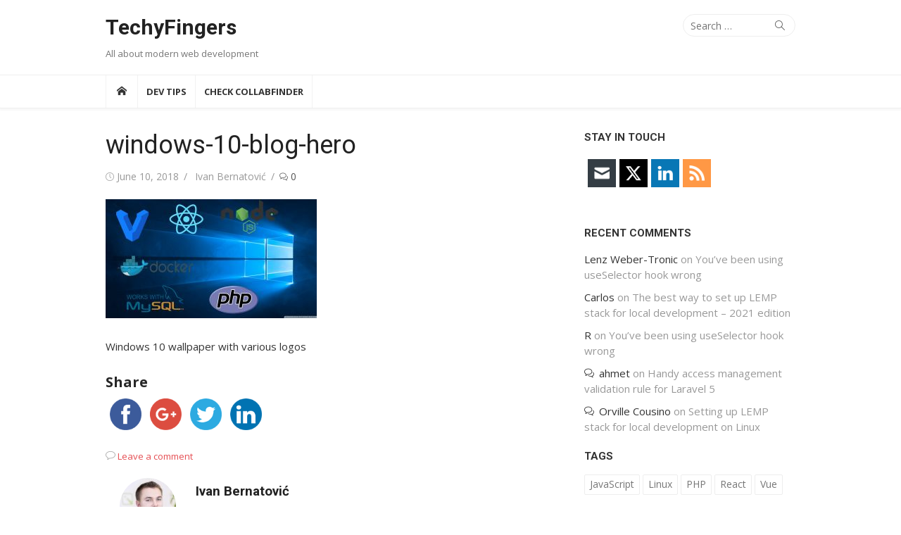

--- FILE ---
content_type: text/html; charset=UTF-8
request_url: https://www.techyfingers.com/developing-web-applications-on-windows-10/windows-10-blog-hero/
body_size: 8526
content:
<!DOCTYPE html><html lang="en-US" prefix="og: https://ogp.me/ns#"><head><meta charset="UTF-8"><meta name="viewport" content="width=device-width, initial-scale=1"><link rel="profile" href="http://gmpg.org/xfn/11"><link rel="manifest" href="/superpwa-manifest.json"><meta name="theme-color" content="#D5E0EB"><link media="all" href="https://www.techyfingers.com/wp-content/cache/autoptimize/css/autoptimize_6ed14b2a2bab4b6c2d9067a7561adcfd.css" rel="stylesheet"><title>windows-10-blog-hero - TechyFingers</title><meta name="description" content="Windows 10 wallpaper with various logos"/><meta name="robots" content="follow, index, max-snippet:-1, max-video-preview:-1, max-image-preview:large"/><link rel="canonical" href="https://www.techyfingers.com/developing-web-applications-on-windows-10/windows-10-blog-hero/" /><meta property="og:locale" content="en_US" /><meta property="og:type" content="article" /><meta property="og:title" content="windows-10-blog-hero - TechyFingers" /><meta property="og:description" content="Windows 10 wallpaper with various logos" /><meta property="og:url" content="https://www.techyfingers.com/developing-web-applications-on-windows-10/windows-10-blog-hero/" /><meta property="og:site_name" content="TechyFingers" /><meta property="og:updated_time" content="2018-06-10T13:37:46+02:00" /><meta property="og:image" content="https://www.techyfingers.com/wp-content/uploads/2018/06/windows-10-blog-hero.jpg" /><meta property="og:image:secure_url" content="https://www.techyfingers.com/wp-content/uploads/2018/06/windows-10-blog-hero.jpg" /><meta property="og:image:width" content="1600" /><meta property="og:image:height" content="900" /><meta property="og:image:alt" content="Windows 10 wallpaper with various logos" /><meta property="og:image:type" content="image/jpeg" /><meta name="twitter:card" content="summary_large_image" /><meta name="twitter:title" content="windows-10-blog-hero - TechyFingers" /><meta name="twitter:description" content="Windows 10 wallpaper with various logos" /><meta name="twitter:site" content="@IvanBernatovic" /><meta name="twitter:creator" content="@IvanBernatovic" /><meta name="twitter:image" content="https://www.techyfingers.com/wp-content/uploads/2018/06/windows-10-blog-hero.jpg" /><link rel='dns-prefetch' href='//ws.sharethis.com' /><link rel='dns-prefetch' href='//fonts.googleapis.com' /><link href='https://fonts.gstatic.com' crossorigin rel='preconnect' /><link rel="alternate" type="application/rss+xml" title="TechyFingers &raquo; Feed" href="https://www.techyfingers.com/feed/" /><link rel="alternate" type="application/rss+xml" title="TechyFingers &raquo; Comments Feed" href="https://www.techyfingers.com/comments/feed/" /><link rel="alternate" type="application/rss+xml" title="TechyFingers &raquo; windows-10-blog-hero Comments Feed" href="https://www.techyfingers.com/developing-web-applications-on-windows-10/windows-10-blog-hero/feed/" /> <script type="text/javascript">window._wpemojiSettings = {"baseUrl":"https:\/\/s.w.org\/images\/core\/emoji\/15.0.3\/72x72\/","ext":".png","svgUrl":"https:\/\/s.w.org\/images\/core\/emoji\/15.0.3\/svg\/","svgExt":".svg","source":{"concatemoji":"https:\/\/www.techyfingers.com\/wp-includes\/js\/wp-emoji-release.min.js?ver=6.6.2"}};
/*! This file is auto-generated */
!function(i,n){var o,s,e;function c(e){try{var t={supportTests:e,timestamp:(new Date).valueOf()};sessionStorage.setItem(o,JSON.stringify(t))}catch(e){}}function p(e,t,n){e.clearRect(0,0,e.canvas.width,e.canvas.height),e.fillText(t,0,0);var t=new Uint32Array(e.getImageData(0,0,e.canvas.width,e.canvas.height).data),r=(e.clearRect(0,0,e.canvas.width,e.canvas.height),e.fillText(n,0,0),new Uint32Array(e.getImageData(0,0,e.canvas.width,e.canvas.height).data));return t.every(function(e,t){return e===r[t]})}function u(e,t,n){switch(t){case"flag":return n(e,"\ud83c\udff3\ufe0f\u200d\u26a7\ufe0f","\ud83c\udff3\ufe0f\u200b\u26a7\ufe0f")?!1:!n(e,"\ud83c\uddfa\ud83c\uddf3","\ud83c\uddfa\u200b\ud83c\uddf3")&&!n(e,"\ud83c\udff4\udb40\udc67\udb40\udc62\udb40\udc65\udb40\udc6e\udb40\udc67\udb40\udc7f","\ud83c\udff4\u200b\udb40\udc67\u200b\udb40\udc62\u200b\udb40\udc65\u200b\udb40\udc6e\u200b\udb40\udc67\u200b\udb40\udc7f");case"emoji":return!n(e,"\ud83d\udc26\u200d\u2b1b","\ud83d\udc26\u200b\u2b1b")}return!1}function f(e,t,n){var r="undefined"!=typeof WorkerGlobalScope&&self instanceof WorkerGlobalScope?new OffscreenCanvas(300,150):i.createElement("canvas"),a=r.getContext("2d",{willReadFrequently:!0}),o=(a.textBaseline="top",a.font="600 32px Arial",{});return e.forEach(function(e){o[e]=t(a,e,n)}),o}function t(e){var t=i.createElement("script");t.src=e,t.defer=!0,i.head.appendChild(t)}"undefined"!=typeof Promise&&(o="wpEmojiSettingsSupports",s=["flag","emoji"],n.supports={everything:!0,everythingExceptFlag:!0},e=new Promise(function(e){i.addEventListener("DOMContentLoaded",e,{once:!0})}),new Promise(function(t){var n=function(){try{var e=JSON.parse(sessionStorage.getItem(o));if("object"==typeof e&&"number"==typeof e.timestamp&&(new Date).valueOf()<e.timestamp+604800&&"object"==typeof e.supportTests)return e.supportTests}catch(e){}return null}();if(!n){if("undefined"!=typeof Worker&&"undefined"!=typeof OffscreenCanvas&&"undefined"!=typeof URL&&URL.createObjectURL&&"undefined"!=typeof Blob)try{var e="postMessage("+f.toString()+"("+[JSON.stringify(s),u.toString(),p.toString()].join(",")+"));",r=new Blob([e],{type:"text/javascript"}),a=new Worker(URL.createObjectURL(r),{name:"wpTestEmojiSupports"});return void(a.onmessage=function(e){c(n=e.data),a.terminate(),t(n)})}catch(e){}c(n=f(s,u,p))}t(n)}).then(function(e){for(var t in e)n.supports[t]=e[t],n.supports.everything=n.supports.everything&&n.supports[t],"flag"!==t&&(n.supports.everythingExceptFlag=n.supports.everythingExceptFlag&&n.supports[t]);n.supports.everythingExceptFlag=n.supports.everythingExceptFlag&&!n.supports.flag,n.DOMReady=!1,n.readyCallback=function(){n.DOMReady=!0}}).then(function(){return e}).then(function(){var e;n.supports.everything||(n.readyCallback(),(e=n.source||{}).concatemoji?t(e.concatemoji):e.wpemoji&&e.twemoji&&(t(e.twemoji),t(e.wpemoji)))}))}((window,document),window._wpemojiSettings);</script> <link rel='stylesheet' id='xmag-fonts-css' href='https://fonts.googleapis.com/css?family=Open+Sans%3A400%2C700%2C300%2C400italic%2C700italic%7CRoboto%3A400%2C700%2C300&#038;subset=latin%2Clatin-ext&#038;display=swap' type='text/css' media='all' /> <script id='st_insights_js' type="text/javascript" src="https://ws.sharethis.com/button/st_insights.js?publisher=4d48b7c5-0ae3-43d4-bfbe-3ff8c17a8ae6&amp;product=simpleshare&amp;ver=8.5.0" id="ssba-sharethis-js"></script> <script type="text/javascript" src="https://www.techyfingers.com/wp-includes/js/jquery/jquery.min.js?ver=3.7.1" id="jquery-core-js"></script> <link rel="https://api.w.org/" href="https://www.techyfingers.com/wp-json/" /><link rel="alternate" title="JSON" type="application/json" href="https://www.techyfingers.com/wp-json/wp/v2/media/147" /><link rel="EditURI" type="application/rsd+xml" title="RSD" href="https://www.techyfingers.com/xmlrpc.php?rsd" /><meta name="generator" content="WordPress 6.6.2" /><link rel='shortlink' href='https://www.techyfingers.com/?p=147' /><link rel="alternate" title="oEmbed (JSON)" type="application/json+oembed" href="https://www.techyfingers.com/wp-json/oembed/1.0/embed?url=https%3A%2F%2Fwww.techyfingers.com%2Fdeveloping-web-applications-on-windows-10%2Fwindows-10-blog-hero%2F" /><link rel="alternate" title="oEmbed (XML)" type="text/xml+oembed" href="https://www.techyfingers.com/wp-json/oembed/1.0/embed?url=https%3A%2F%2Fwww.techyfingers.com%2Fdeveloping-web-applications-on-windows-10%2Fwindows-10-blog-hero%2F&#038;format=xml" /> <script>window.addEventListener("sfsi_plus_functions_loaded", function() {
			var body = document.getElementsByTagName('body')[0];
			// console.log(body);
			body.classList.add("sfsi_plus_3.53");
		})
		// window.addEventListener('sfsi_plus_functions_loaded',function(e) {
		// 	jQuery("body").addClass("sfsi_plus_3.53")
		// });
		jQuery(document).ready(function(e) {
			jQuery("body").addClass("sfsi_plus_3.53")
		});

		function sfsi_plus_processfurther(ref) {
			var feed_id = '[base64]';
			var feedtype = 8;
			var email = jQuery(ref).find('input[name="email"]').val();
			var filter = /^(([^<>()[\]\\.,;:\s@\"]+(\.[^<>()[\]\\.,;:\s@\"]+)*)|(\".+\"))@((\[[0-9]{1,3}\.[0-9]{1,3}\.[0-9]{1,3}\.[0-9]{1,3}\])|(([a-zA-Z\-0-9]+\.)+[a-zA-Z]{2,}))$/;
			if ((email != "Enter your email") && (filter.test(email))) {
				if (feedtype == "8") {
					var url = "https://api.follow.it/subscription-form/" + feed_id + "/" + feedtype;
					window.open(url, "popupwindow", "scrollbars=yes,width=1080,height=760");
					return true;
				}
			} else {
				alert("Please enter email address");
				jQuery(ref).find('input[name="email"]').focus();
				return false;
			}
		}</script> <meta name="follow.[base64]" content="QTKkdAXex6aLUzE1t5T7"/><link rel="icon" href="https://www.techyfingers.com/wp-content/uploads/2016/04/techyfingers.jpg" sizes="32x32" /><link rel="icon" href="https://www.techyfingers.com/wp-content/uploads/2016/04/techyfingers.jpg" sizes="192x192" /><link rel="apple-touch-icon" href="https://www.techyfingers.com/wp-content/uploads/2016/04/techyfingers.jpg" /><meta name="msapplication-TileImage" content="https://www.techyfingers.com/wp-content/uploads/2016/04/techyfingers.jpg" /></head><body class="attachment attachment-template-default single single-attachment postid-147 attachmentid-147 attachment-jpeg wp-embed-responsive sfsi_plus_actvite_theme_flat site-fullwidth" > <a class="skip-link screen-reader-text" href="#content">Skip to content</a><div id="page" class="site"><header id="masthead" class="site-header" role="banner"><div class="header-top"><div class="container"><div class="logo-left clear"><div class="row"><div class="col-4 col-sm-12 collapse"><div class="site-branding"><p class="site-title"><a href="https://www.techyfingers.com/" rel="home">TechyFingers</a></p><p class="site-description">All about modern web development</p></div></div><div class="col-8 col-sm-12 collapse"><div class="header-navigation"><div class="search-top"><form role="search" method="get" class="search-form" action="https://www.techyfingers.com/"> <label> <span class="screen-reader-text">Search for:</span> <input type="search" class="search-field" placeholder="Search &hellip;" value="" name="s" /> </label> <button type="submit" class="search-submit"><span class="sli icon-magnifier"></span> <span class="screen-reader-text">Search</span></button></form></div><nav id="top-navigation" class="top-navigation" role="navigation"></nav></div></div></div></div></div></div><div class="header-bottom sticky-header"><div id="main-navbar" class="main-navbar"><div class="container"><div class="home-link"> <a href="https://www.techyfingers.com/" title="TechyFingers" rel="home"><span class="icon-home"></span></a></div><nav id="site-navigation" class="main-navigation" role="navigation" aria-label="Main Menu"><ul id="main-menu" class="main-menu"><li id="menu-item-196" class="menu-item menu-item-type-taxonomy menu-item-object-category menu-item-196"><a href="https://www.techyfingers.com/category/dev-tips/">Dev Tips</a></li><li id="menu-item-214" class="menu-item menu-item-type-custom menu-item-object-custom menu-item-214"><a href="https://collabfinder.net/">Check CollabFinder</a></li></ul></nav></div></div><div id="mobile-header" class="mobile-header"> <a class="mobile-title" href="https://www.techyfingers.com/" rel="home">TechyFingers</a><div id="menu-toggle" on="tap:AMP.setState({ampmenu: !ampmenu})" class="menu-toggle" title="Menu"> <span class="button-toggle"></span></div></div></div></header><aside id="mobile-sidebar" [class]="ampmenu ? 'mobile-sidebar toggled-on' : 'mobile-sidebar'"  class="mobile-sidebar"><nav id="mobile-navigation" class="mobile-navigation" aria-label="Mobile Menu"><ul id="mobile-menu" class="mobile-menu"><li class="menu-item menu-item-type-taxonomy menu-item-object-category menu-item-196"><a href="https://www.techyfingers.com/category/dev-tips/">Dev Tips</a></li><li class="menu-item menu-item-type-custom menu-item-object-custom menu-item-214"><a href="https://collabfinder.net/">Check CollabFinder</a></li></ul></nav></aside><div id="content" class="site-content"><div class="container"><div id="primary" class="content-area"><main id="main" class="site-main" role="main"><article id="post-147" class="post-147 attachment type-attachment status-inherit hentry"><header class="entry-header"><h1 class="entry-title">windows-10-blog-hero</h1><div class="entry-meta"> <span class="posted-on"><span class="screen-reader-text">Posted on</span> <span class="icon-clock"></span> <a href="https://www.techyfingers.com/developing-web-applications-on-windows-10/windows-10-blog-hero/" rel="bookmark"><time class="entry-date published" datetime="2018-06-10T13:37:13+02:00">June 10, 2018</time><time class="updated" datetime="2018-06-10T13:37:46+02:00">June 10, 2018</time></a></span><span class="byline"><span class="author vcard"><span class="screen-reader-text">Author</span> <a class="url fn n" href="https://www.techyfingers.com/author/ivanbernatovic/">Ivan Bernatović</a></span></span><span class="comments-link"><a href="https://www.techyfingers.com/developing-web-applications-on-windows-10/windows-10-blog-hero/#respond"><span class="icon-bubbles"></span> 0</a></span></div></header><div class="entry-content"><p class="attachment"><a href='https://www.techyfingers.com/wp-content/uploads/2018/06/windows-10-blog-hero.jpg'><img fetchpriority="high" decoding="async" width="300" height="169" src="https://www.techyfingers.com/wp-content/uploads/2018/06/windows-10-blog-hero-300x169.jpg" class="attachment-medium size-medium" alt="Windows 10 wallpaper with various logos" srcset="https://www.techyfingers.com/wp-content/uploads/2018/06/windows-10-blog-hero-300x169.jpg 300w, https://www.techyfingers.com/wp-content/uploads/2018/06/windows-10-blog-hero-768x432.jpg 768w, https://www.techyfingers.com/wp-content/uploads/2018/06/windows-10-blog-hero-1024x576.jpg 1024w, https://www.techyfingers.com/wp-content/uploads/2018/06/windows-10-blog-hero.jpg 1600w" sizes="(max-width: 300px) 100vw, 300px" /></a></p><p>Windows 10 wallpaper with various logos</p><div class="ssba-classic-2 ssba ssbp-wrap alignleft ssbp--theme-1"><div style="text-align:left"><span class="ssba-share-text">Share</span><br/><a data-site="facebook" class="ssba_facebook_share ssba_share_link" href="https://www.facebook.com/sharer.php?t=windows-10-blog-hero&u=https://www.techyfingers.com/developing-web-applications-on-windows-10/windows-10-blog-hero/"  target=_blank  style="color:; background-color: ; height: 48px; width: 48px; " ><noscript><img decoding="async" src="https://www.techyfingers.com/wp-content/plugins/simple-share-buttons-adder/buttons/somacro/facebook.png" style="width: 45px;" title="facebook" class="ssba ssba-img" alt="Share on facebook" /></noscript><img decoding="async" src='data:image/svg+xml,%3Csvg%20xmlns=%22http://www.w3.org/2000/svg%22%20viewBox=%220%200%20210%20140%22%3E%3C/svg%3E' data-src="https://www.techyfingers.com/wp-content/plugins/simple-share-buttons-adder/buttons/somacro/facebook.png" style="width: 45px;" title="facebook" class="lazyload ssba ssba-img" alt="Share on facebook" /><div title="Facebook" class="ssbp-text">Facebook</div></a><a data-site="google" class="ssba_google_share ssba_share_link" href=""  target=_blank  style="color:; background-color: ; height: 48px; width: 48px; " ><noscript><img decoding="async" src="https://www.techyfingers.com/wp-content/plugins/simple-share-buttons-adder/buttons/somacro/google.png" style="width: 45px;" title="google" class="ssba ssba-img" alt="Share on google" /></noscript><img decoding="async" src='data:image/svg+xml,%3Csvg%20xmlns=%22http://www.w3.org/2000/svg%22%20viewBox=%220%200%20210%20140%22%3E%3C/svg%3E' data-src="https://www.techyfingers.com/wp-content/plugins/simple-share-buttons-adder/buttons/somacro/google.png" style="width: 45px;" title="google" class="lazyload ssba ssba-img" alt="Share on google" /><div title="Google" class="ssbp-text">Google</div></a><a data-site="twitter" class="ssba_twitter_share ssba_share_link" href="https://twitter.com/intent/tweet?text=windows-10-blog-hero&url=https://www.techyfingers.com/developing-web-applications-on-windows-10/windows-10-blog-hero/&via="  target=_blank  style="color:; background-color: ; height: 48px; width: 48px; " ><noscript><img decoding="async" src="https://www.techyfingers.com/wp-content/plugins/simple-share-buttons-adder/buttons/somacro/twitter.png" style="width: 45px;" title="twitter" class="ssba ssba-img" alt="Share on twitter" /></noscript><img decoding="async" src='data:image/svg+xml,%3Csvg%20xmlns=%22http://www.w3.org/2000/svg%22%20viewBox=%220%200%20210%20140%22%3E%3C/svg%3E' data-src="https://www.techyfingers.com/wp-content/plugins/simple-share-buttons-adder/buttons/somacro/twitter.png" style="width: 45px;" title="twitter" class="lazyload ssba ssba-img" alt="Share on twitter" /><div title="Twitter" class="ssbp-text">Twitter</div></a><a data-site="linkedin" class="ssba_linkedin_share ssba_share_link" href="https://www.linkedin.com/shareArticle?title=windows-10-blog-hero&url=https://www.techyfingers.com/developing-web-applications-on-windows-10/windows-10-blog-hero/"  target=_blank  style="color:; background-color: ; height: 48px; width: 48px; " ><noscript><img decoding="async" src="https://www.techyfingers.com/wp-content/plugins/simple-share-buttons-adder/buttons/somacro/linkedin.png" style="width: 45px;" title="linkedin" class="ssba ssba-img" alt="Share on linkedin" /></noscript><img decoding="async" src='data:image/svg+xml,%3Csvg%20xmlns=%22http://www.w3.org/2000/svg%22%20viewBox=%220%200%20210%20140%22%3E%3C/svg%3E' data-src="https://www.techyfingers.com/wp-content/plugins/simple-share-buttons-adder/buttons/somacro/linkedin.png" style="width: 45px;" title="linkedin" class="lazyload ssba ssba-img" alt="Share on linkedin" /><div title="Linkedin" class="ssbp-text">Linkedin</div></a></div></div></div><footer class="entry-footer"> <span class="comments-link"><span class="icon-bubble"></span> <a href="https://www.techyfingers.com/developing-web-applications-on-windows-10/windows-10-blog-hero/#respond">Leave a comment</a></span></footer></article><div class="author-info clear"><div class="author-avatar"> <noscript><img alt='' src='https://secure.gravatar.com/avatar/09928e6bb0663206ada6ec0faaa8cacd?s=80&#038;d=mm&#038;r=g' srcset='https://secure.gravatar.com/avatar/09928e6bb0663206ada6ec0faaa8cacd?s=160&#038;d=mm&#038;r=g 2x' class='avatar avatar-80 photo' height='80' width='80' decoding='async'/></noscript><img alt='' src='data:image/svg+xml,%3Csvg%20xmlns=%22http://www.w3.org/2000/svg%22%20viewBox=%220%200%2080%2080%22%3E%3C/svg%3E' data-src='https://secure.gravatar.com/avatar/09928e6bb0663206ada6ec0faaa8cacd?s=80&#038;d=mm&#038;r=g' data-srcset='https://secure.gravatar.com/avatar/09928e6bb0663206ada6ec0faaa8cacd?s=160&#038;d=mm&#038;r=g 2x' class='lazyload avatar avatar-80 photo' height='80' width='80' decoding='async'/></div><div class="author-description"><h3 class="author-title">Ivan Bernatović</h3><div class="author-bio"> I am a full-stack engineer who likes to program, architect and read. <a class="author-link" href="https://www.techyfingers.com/author/ivanbernatovic/" rel="author"> View all posts by Ivan Bernatović </a></div></div><div class="author-social"></div></div><nav class="navigation post-navigation" aria-label="Posts"><h2 class="screen-reader-text">Post navigation</h2><div class="nav-links"><div class="nav-previous"><a href="https://www.techyfingers.com/developing-web-applications-on-windows-10/" rel="prev">Previous Post<span>Developing web applications on Windows 10</span></a></div></div></nav><div id="comments" class="comments-area"><div id="respond" class="comment-respond"><h3 id="reply-title" class="comment-reply-title">Leave a Reply <small><a rel="nofollow" id="cancel-comment-reply-link" href="/developing-web-applications-on-windows-10/windows-10-blog-hero/#respond" style="display:none;">Cancel reply</a></small></h3><form action="https://www.techyfingers.com/wp-comments-post.php" method="post" id="commentform" class="comment-form" novalidate><p class="comment-notes"><span id="email-notes">Your email address will not be published.</span> <span class="required-field-message">Required fields are marked <span class="required">*</span></span></p><p class="comment-form-comment"><label for="comment">Comment <span class="required">*</span></label><textarea id="comment" name="comment" cols="45" rows="8" maxlength="65525" required></textarea></p><p class="comment-form-author"><label for="author">Name <span class="required">*</span></label> <input id="author" name="author" type="text" value="" size="30" maxlength="245" autocomplete="name" required /></p><p class="comment-form-email"><label for="email">Email <span class="required">*</span></label> <input id="email" name="email" type="email" value="" size="30" maxlength="100" aria-describedby="email-notes" autocomplete="email" required /></p><p class="comment-form-url"><label for="url">Website</label> <input id="url" name="url" type="url" value="" size="30" maxlength="200" autocomplete="url" /></p><p class="form-submit"><input name="submit" type="submit" id="submit" class="submit" value="Post Comment" /> <input type='hidden' name='comment_post_ID' value='147' id='comment_post_ID' /> <input type='hidden' name='comment_parent' id='comment_parent' value='0' /></p><p style="display: none;"><input type="hidden" id="akismet_comment_nonce" name="akismet_comment_nonce" value="f37260a9b6" /></p><p style="display: none !important;" class="akismet-fields-container" data-prefix="ak_"><label>&#916;<textarea name="ak_hp_textarea" cols="45" rows="8" maxlength="100"></textarea></label><input type="hidden" id="ak_js_1" name="ak_js" value="147"/><script>document.getElementById( "ak_js_1" ).setAttribute( "value", ( new Date() ).getTime() );</script></p></form></div><p class="akismet_comment_form_privacy_notice">This site uses Akismet to reduce spam. <a href="https://akismet.com/privacy/" target="_blank" rel="nofollow noopener">Learn how your comment data is processed</a>.</p></div></main></div><div id="secondary" class="sidebar widget-area  widget-minimal" role="complementary"><aside id="sfsi-plus-widget-2" class="widget sfsi_plus"><h3 class="widget-title"><span>Stay in touch</span></h3><div class="sfsi_plus_widget" data-position="widget"><div id='sfsi_plus_wDiv'></div> <script>window.addEventListener('sfsi_plus_functions_loaded', function() {
				if (typeof sfsi_plus_widget_set == 'function') {
					sfsi_plus_widget_set();
				}
			})</script> <div class="sfsiplus_norm_row sfsi_plus_wDiv"  style="width:225px;position:absolute;;text-align:left"><div style='width:40px; height:auto;margin-left:5px;margin-bottom:5px;' class='sfsi_plus_wicons shuffeldiv1 '><div class='sfsiplus_inerCnt'><a class='sficn1' data-effect='scale' target='_blank'  href='http://www.specificfeeds.com/widgets/emailSubscribeEncFeed/[base64]/OA==/'  style='width:40px; height:40px;opacity:1;background:#343D44;' ><noscript><img alt='Follow by Email' title='Follow by Email' src='https://www.techyfingers.com/wp-content/plugins/ultimate-social-media-plus/images/icons_theme/flat/flat_email.png' width='40' height='40' style='' class='sfcm sfsi_wicon sfsiplusid_round_icon_email' data-effect='scale'  /></noscript><img alt='Follow by Email' title='Follow by Email' src='data:image/svg+xml,%3Csvg%20xmlns=%22http://www.w3.org/2000/svg%22%20viewBox=%220%200%2040%2040%22%3E%3C/svg%3E' data-src='https://www.techyfingers.com/wp-content/plugins/ultimate-social-media-plus/images/icons_theme/flat/flat_email.png' width='40' height='40' style='' class='lazyload sfcm sfsi_wicon sfsiplusid_round_icon_email' data-effect='scale'  /></a></div></div><div style='width:40px; height:auto;margin-left:5px;margin-bottom:5px;' class='sfsi_plus_wicons shuffeldiv1 '><div class='sfsiplus_inerCnt'><a class='sficn1' data-effect='scale' target='_blank'  href='https://twitter.com/IvanBernatovic'  style='width:40px; height:40px;opacity:1;background:#000000;' ><noscript><img alt='Twitter' title='Twitter' src='https://www.techyfingers.com/wp-content/plugins/ultimate-social-media-plus/images/icons_theme/flat/flat_twitter.png' width='40' height='40' style='' class='sfcm sfsi_wicon sfsiplusid_round_icon_twitter' data-effect='scale'  /></noscript><img alt='Twitter' title='Twitter' src='data:image/svg+xml,%3Csvg%20xmlns=%22http://www.w3.org/2000/svg%22%20viewBox=%220%200%2040%2040%22%3E%3C/svg%3E' data-src='https://www.techyfingers.com/wp-content/plugins/ultimate-social-media-plus/images/icons_theme/flat/flat_twitter.png' width='40' height='40' style='' class='lazyload sfcm sfsi_wicon sfsiplusid_round_icon_twitter' data-effect='scale'  /></a></div></div><div style='width:40px; height:auto;margin-left:5px;margin-bottom:5px;' class='sfsi_plus_wicons shuffeldiv1 '><div class='sfsiplus_inerCnt'><a class='sficn1' data-effect='scale' target='_blank'  href='https://www.linkedin.com/in/ivanbernatovic'  style='width:40px; height:40px;opacity:1;background:#0877B5;' ><noscript><img alt='LinkedIn' title='LinkedIn' src='https://www.techyfingers.com/wp-content/plugins/ultimate-social-media-plus/images/icons_theme/flat/flat_linkedin.png' width='40' height='40' style='' class='sfcm sfsi_wicon sfsiplusid_round_icon_linkedin' data-effect='scale'  /></noscript><img alt='LinkedIn' title='LinkedIn' src='data:image/svg+xml,%3Csvg%20xmlns=%22http://www.w3.org/2000/svg%22%20viewBox=%220%200%2040%2040%22%3E%3C/svg%3E' data-src='https://www.techyfingers.com/wp-content/plugins/ultimate-social-media-plus/images/icons_theme/flat/flat_linkedin.png' width='40' height='40' style='' class='lazyload sfcm sfsi_wicon sfsiplusid_round_icon_linkedin' data-effect='scale'  /></a></div></div><div style='width:40px; height:auto;margin-left:5px;margin-bottom:5px;' class='sfsi_plus_wicons shuffeldiv1 '><div class='sfsiplus_inerCnt'><a class='sficn1' data-effect='scale' target='_blank'  href='http://techyfingers.com/feed/'  style='width:40px; height:40px;opacity:1;background:#FF9845;' ><noscript><img alt='RSS' title='RSS' src='https://www.techyfingers.com/wp-content/plugins/ultimate-social-media-plus/images/icons_theme/flat/flat_rss.png' width='40' height='40' style='' class='sfcm sfsi_wicon sfsiplusid_round_icon_rss' data-effect='scale'  /></noscript><img alt='RSS' title='RSS' src='data:image/svg+xml,%3Csvg%20xmlns=%22http://www.w3.org/2000/svg%22%20viewBox=%220%200%2040%2040%22%3E%3C/svg%3E' data-src='https://www.techyfingers.com/wp-content/plugins/ultimate-social-media-plus/images/icons_theme/flat/flat_rss.png' width='40' height='40' style='' class='lazyload sfcm sfsi_wicon sfsiplusid_round_icon_rss' data-effect='scale'  /></a></div></div></div ><div id="sfsi_holder" class="sfsi_plus_holders" style="position: relative; float: left;width:100%;z-index:-1;"></div ><script></script> <div style="clear: both;"></div></div></aside><aside id="recent-comments-2" class="widget widget_recent_comments"><h3 class="widget-title"><span>Recent Comments</span></h3><ul id="recentcomments"><li class="recentcomments"><span class="comment-author-link">Lenz Weber-Tronic</span> on <a href="https://www.techyfingers.com/youve-been-using-useselector-hook-wrong/#comment-6137">You&#8217;ve been using useSelector hook wrong</a></li><li class="recentcomments"><span class="comment-author-link">Carlos</span> on <a href="https://www.techyfingers.com/lemp-stack-for-local-development-2021-edition/#comment-1442">The best way to set up LEMP stack for local development &#8211; 2021 edition</a></li><li class="recentcomments"><span class="comment-author-link">R</span> on <a href="https://www.techyfingers.com/youve-been-using-useselector-hook-wrong/#comment-1051">You&#8217;ve been using useSelector hook wrong</a></li><li class="recentcomments"><span class="comment-author-link"><a href="https://ahmetmerkepci.com/" class="url" rel="ugc external nofollow">ahmet</a></span> on <a href="https://www.techyfingers.com/validation-rule-for-acs-laravel/#comment-685">Handy access management validation rule for Laravel 5</a></li><li class="recentcomments"><span class="comment-author-link"><a href="https://" class="url" rel="ugc external nofollow">Orville Cousino</a></span> on <a href="https://www.techyfingers.com/lemp-stack-for-local-development/#comment-598">Setting up LEMP stack for local development on Linux</a></li></ul></aside><aside id="tag_cloud-2" class="widget widget_tag_cloud"><h3 class="widget-title"><span>Tags</span></h3><div class="tagcloud"><a href="https://www.techyfingers.com/tag/javascript/" class="tag-cloud-link tag-link-12 tag-link-position-1" style="font-size: 22pt;" aria-label="JavaScript (3 items)">JavaScript</a> <a href="https://www.techyfingers.com/tag/linux/" class="tag-cloud-link tag-link-15 tag-link-position-2" style="font-size: 8pt;" aria-label="Linux (1 item)">Linux</a> <a href="https://www.techyfingers.com/tag/php/" class="tag-cloud-link tag-link-10 tag-link-position-3" style="font-size: 16.4pt;" aria-label="PHP (2 items)">PHP</a> <a href="https://www.techyfingers.com/tag/react/" class="tag-cloud-link tag-link-13 tag-link-position-4" style="font-size: 8pt;" aria-label="React (1 item)">React</a> <a href="https://www.techyfingers.com/tag/vue/" class="tag-cloud-link tag-link-14 tag-link-position-5" style="font-size: 8pt;" aria-label="Vue (1 item)">Vue</a></div></aside></div></div></div><footer id="colophon" class="site-footer" role="contentinfo"><div class="footer widget-area" role="complementary"><div class="container"><div class="row"><div class="col-4" id="footer-area-left"></div><div class="col-4" id="footer-area-center"></div><div class="col-4" id="footer-area-right"></div></div></div></div><div class="footer-copy"><div class="container"><div class="row"><div class="col-6"><div class="site-info"> &copy; 2026 TechyFingers <span class="sep">/</span> <a href="https://wordpress.org/">Powered by WordPress</a> <span class="sep">/</span> <a href="https://www.designlabthemes.com/" rel="nofollow">Theme by Design Lab</a></div></div><div class="col-6"></div></div></div></div></footer></div> <script>(function(i,s,o,g,r,a,m){i['GoogleAnalyticsObject']=r;i[r]=i[r]||function(){
  (i[r].q=i[r].q||[]).push(arguments)},i[r].l=1*new Date();a=s.createElement(o),
  m=s.getElementsByTagName(o)[0];a.async=1;a.src=g;m.parentNode.insertBefore(a,m)
  })(window,document,'script','//www.google-analytics.com/analytics.js','ga');

  ga('create', 'UA-75898801-1', 'auto');
  ga('send', 'pageview');</script><script>window.addEventListener('sfsi_plus_functions_loaded', function() {
		if (typeof sfsi_plus_responsive_toggle == 'function') {
			sfsi_plus_responsive_toggle(0);
			// console.log('sfsi_plus_responsive_toggle');
		}
	})</script> <noscript><style>.lazyload{display:none;}</style></noscript><script data-noptimize="1">window.lazySizesConfig=window.lazySizesConfig||{};window.lazySizesConfig.loadMode=1;</script><script async data-noptimize="1" src='https://www.techyfingers.com/wp-content/plugins/autoptimize/classes/external/js/lazysizes.min.js?ao_version=3.1.12'></script> <script type="text/javascript" id="simple-share-buttons-adder-ssba-js-after">Main.boot( [] );</script> <script type="text/javascript" id="superpwa-register-sw-js-extra">var superpwa_sw = {"url":"\/superpwa-sw.js\/?1769906719","disable_addtohome":"0","enableOnDesktop":"","offline_message":"1","offline_message_txt":"You are currently offline."};</script> <script type="text/javascript" id="SFSIPLUSCustomJs-js-extra">var sfsi_plus_ajax_object = {"ajax_url":"https:\/\/www.techyfingers.com\/wp-admin\/admin-ajax.php","plugin_url":"https:\/\/www.techyfingers.com\/wp-content\/plugins\/ultimate-social-media-plus\/","rest_url":"https:\/\/www.techyfingers.com\/wp-json\/"};
var sfsi_plus_links = {"admin_url":"https:\/\/www.techyfingers.com\/wp-admin\/","plugin_dir_url":"https:\/\/www.techyfingers.com\/wp-content\/plugins\/ultimate-social-media-plus\/","rest_url":"https:\/\/www.techyfingers.com\/wp-json\/","pretty_perma":"yes"};</script> <script defer src="https://www.techyfingers.com/wp-content/cache/autoptimize/js/autoptimize_07aa72183170c7de76489923da74912f.js"></script></body></html>

--- FILE ---
content_type: text/css
request_url: https://www.techyfingers.com/wp-content/cache/autoptimize/css/autoptimize_6ed14b2a2bab4b6c2d9067a7561adcfd.css
body_size: 51131
content:
img.wp-smiley,img.emoji{display:inline !important;border:none !important;box-shadow:none !important;height:1em !important;width:1em !important;margin:0 .07em !important;vertical-align:-.1em !important;background:0 0 !important;padding:0 !important}
@charset "UTF-8";.wp-block-archives{box-sizing:border-box}.wp-block-archives-dropdown label{display:block}.wp-block-avatar{line-height:0}.wp-block-avatar,.wp-block-avatar img{box-sizing:border-box}.wp-block-avatar.aligncenter{text-align:center}.wp-block-audio{box-sizing:border-box}.wp-block-audio :where(figcaption){margin-bottom:1em;margin-top:.5em}.wp-block-audio audio{min-width:300px;width:100%}.wp-block-button__link{box-sizing:border-box;cursor:pointer;display:inline-block;text-align:center;word-break:break-word}.wp-block-button__link.aligncenter{text-align:center}.wp-block-button__link.alignright{text-align:right}:where(.wp-block-button__link){border-radius:9999px;box-shadow:none;padding:calc(.667em + 2px) calc(1.333em + 2px);text-decoration:none}.wp-block-button[style*=text-decoration] .wp-block-button__link{text-decoration:inherit}.wp-block-buttons>.wp-block-button.has-custom-width{max-width:none}.wp-block-buttons>.wp-block-button.has-custom-width .wp-block-button__link{width:100%}.wp-block-buttons>.wp-block-button.has-custom-font-size .wp-block-button__link{font-size:inherit}.wp-block-buttons>.wp-block-button.wp-block-button__width-25{width:calc(25% - var(--wp--style--block-gap, .5em)*.75)}.wp-block-buttons>.wp-block-button.wp-block-button__width-50{width:calc(50% - var(--wp--style--block-gap, .5em)*.5)}.wp-block-buttons>.wp-block-button.wp-block-button__width-75{width:calc(75% - var(--wp--style--block-gap, .5em)*.25)}.wp-block-buttons>.wp-block-button.wp-block-button__width-100{flex-basis:100%;width:100%}.wp-block-buttons.is-vertical>.wp-block-button.wp-block-button__width-25{width:25%}.wp-block-buttons.is-vertical>.wp-block-button.wp-block-button__width-50{width:50%}.wp-block-buttons.is-vertical>.wp-block-button.wp-block-button__width-75{width:75%}.wp-block-button.is-style-squared,.wp-block-button__link.wp-block-button.is-style-squared{border-radius:0}.wp-block-button.no-border-radius,.wp-block-button__link.no-border-radius{border-radius:0!important}:root :where(.wp-block-button .wp-block-button__link.is-style-outline),:root :where(.wp-block-button.is-style-outline>.wp-block-button__link){border:2px solid;padding:.667em 1.333em}:root :where(.wp-block-button .wp-block-button__link.is-style-outline:not(.has-text-color)),:root :where(.wp-block-button.is-style-outline>.wp-block-button__link:not(.has-text-color)){color:currentColor}:root :where(.wp-block-button .wp-block-button__link.is-style-outline:not(.has-background)),:root :where(.wp-block-button.is-style-outline>.wp-block-button__link:not(.has-background)){background-color:initial;background-image:none}.wp-block-buttons.is-vertical{flex-direction:column}.wp-block-buttons.is-vertical>.wp-block-button:last-child{margin-bottom:0}.wp-block-buttons>.wp-block-button{display:inline-block;margin:0}.wp-block-buttons.is-content-justification-left{justify-content:flex-start}.wp-block-buttons.is-content-justification-left.is-vertical{align-items:flex-start}.wp-block-buttons.is-content-justification-center{justify-content:center}.wp-block-buttons.is-content-justification-center.is-vertical{align-items:center}.wp-block-buttons.is-content-justification-right{justify-content:flex-end}.wp-block-buttons.is-content-justification-right.is-vertical{align-items:flex-end}.wp-block-buttons.is-content-justification-space-between{justify-content:space-between}.wp-block-buttons.aligncenter{text-align:center}.wp-block-buttons:not(.is-content-justification-space-between,.is-content-justification-right,.is-content-justification-left,.is-content-justification-center) .wp-block-button.aligncenter{margin-left:auto;margin-right:auto;width:100%}.wp-block-buttons[style*=text-decoration] .wp-block-button,.wp-block-buttons[style*=text-decoration] .wp-block-button__link{text-decoration:inherit}.wp-block-buttons.has-custom-font-size .wp-block-button__link{font-size:inherit}.wp-block-button.aligncenter,.wp-block-calendar{text-align:center}.wp-block-calendar td,.wp-block-calendar th{border:1px solid;padding:.25em}.wp-block-calendar th{font-weight:400}.wp-block-calendar caption{background-color:inherit}.wp-block-calendar table{border-collapse:collapse;width:100%}.wp-block-calendar table:where(:not(.has-text-color)){color:#40464d}.wp-block-calendar table:where(:not(.has-text-color)) td,.wp-block-calendar table:where(:not(.has-text-color)) th{border-color:#ddd}.wp-block-calendar table.has-background th{background-color:inherit}.wp-block-calendar table.has-text-color th{color:inherit}:where(.wp-block-calendar table:not(.has-background) th){background:#ddd}.wp-block-categories{box-sizing:border-box}.wp-block-categories.alignleft{margin-right:2em}.wp-block-categories.alignright{margin-left:2em}.wp-block-categories.wp-block-categories-dropdown.aligncenter{text-align:center}.wp-block-code{box-sizing:border-box}.wp-block-code code{display:block;font-family:inherit;overflow-wrap:break-word;white-space:pre-wrap}.wp-block-columns{align-items:normal!important;box-sizing:border-box;display:flex;flex-wrap:wrap!important}@media (min-width:782px){.wp-block-columns{flex-wrap:nowrap!important}}.wp-block-columns.are-vertically-aligned-top{align-items:flex-start}.wp-block-columns.are-vertically-aligned-center{align-items:center}.wp-block-columns.are-vertically-aligned-bottom{align-items:flex-end}@media (max-width:781px){.wp-block-columns:not(.is-not-stacked-on-mobile)>.wp-block-column{flex-basis:100%!important}}@media (min-width:782px){.wp-block-columns:not(.is-not-stacked-on-mobile)>.wp-block-column{flex-basis:0;flex-grow:1}.wp-block-columns:not(.is-not-stacked-on-mobile)>.wp-block-column[style*=flex-basis]{flex-grow:0}}.wp-block-columns.is-not-stacked-on-mobile{flex-wrap:nowrap!important}.wp-block-columns.is-not-stacked-on-mobile>.wp-block-column{flex-basis:0;flex-grow:1}.wp-block-columns.is-not-stacked-on-mobile>.wp-block-column[style*=flex-basis]{flex-grow:0}:where(.wp-block-columns){margin-bottom:1.75em}:where(.wp-block-columns.has-background){padding:1.25em 2.375em}.wp-block-column{flex-grow:1;min-width:0;overflow-wrap:break-word;word-break:break-word}.wp-block-column.is-vertically-aligned-top{align-self:flex-start}.wp-block-column.is-vertically-aligned-center{align-self:center}.wp-block-column.is-vertically-aligned-bottom{align-self:flex-end}.wp-block-column.is-vertically-aligned-stretch{align-self:stretch}.wp-block-column.is-vertically-aligned-bottom,.wp-block-column.is-vertically-aligned-center,.wp-block-column.is-vertically-aligned-top{width:100%}.wp-block-post-comments{box-sizing:border-box}.wp-block-post-comments .alignleft{float:left}.wp-block-post-comments .alignright{float:right}.wp-block-post-comments .navigation:after{clear:both;content:"";display:table}.wp-block-post-comments .commentlist{clear:both;list-style:none;margin:0;padding:0}.wp-block-post-comments .commentlist .comment{min-height:2.25em;padding-left:3.25em}.wp-block-post-comments .commentlist .comment p{font-size:1em;line-height:1.8;margin:1em 0}.wp-block-post-comments .commentlist .children{list-style:none;margin:0;padding:0}.wp-block-post-comments .comment-author{line-height:1.5}.wp-block-post-comments .comment-author .avatar{border-radius:1.5em;display:block;float:left;height:2.5em;margin-right:.75em;margin-top:.5em;width:2.5em}.wp-block-post-comments .comment-author cite{font-style:normal}.wp-block-post-comments .comment-meta{font-size:.875em;line-height:1.5}.wp-block-post-comments .comment-meta b{font-weight:400}.wp-block-post-comments .comment-meta .comment-awaiting-moderation{display:block;margin-bottom:1em;margin-top:1em}.wp-block-post-comments .comment-body .commentmetadata{font-size:.875em}.wp-block-post-comments .comment-form-author label,.wp-block-post-comments .comment-form-comment label,.wp-block-post-comments .comment-form-email label,.wp-block-post-comments .comment-form-url label{display:block;margin-bottom:.25em}.wp-block-post-comments .comment-form input:not([type=submit]):not([type=checkbox]),.wp-block-post-comments .comment-form textarea{box-sizing:border-box;display:block;width:100%}.wp-block-post-comments .comment-form-cookies-consent{display:flex;gap:.25em}.wp-block-post-comments .comment-form-cookies-consent #wp-comment-cookies-consent{margin-top:.35em}.wp-block-post-comments .comment-reply-title{margin-bottom:0}.wp-block-post-comments .comment-reply-title :where(small){font-size:var(--wp--preset--font-size--medium,smaller);margin-left:.5em}.wp-block-post-comments .reply{font-size:.875em;margin-bottom:1.4em}.wp-block-post-comments input:not([type=submit]),.wp-block-post-comments textarea{border:1px solid #949494;font-family:inherit;font-size:1em}.wp-block-post-comments input:not([type=submit]):not([type=checkbox]),.wp-block-post-comments textarea{padding:calc(.667em + 2px)}:where(.wp-block-post-comments input[type=submit]){border:none}.wp-block-comments-pagination>.wp-block-comments-pagination-next,.wp-block-comments-pagination>.wp-block-comments-pagination-numbers,.wp-block-comments-pagination>.wp-block-comments-pagination-previous{margin-bottom:.5em;margin-right:.5em}.wp-block-comments-pagination>.wp-block-comments-pagination-next:last-child,.wp-block-comments-pagination>.wp-block-comments-pagination-numbers:last-child,.wp-block-comments-pagination>.wp-block-comments-pagination-previous:last-child{margin-right:0}.wp-block-comments-pagination .wp-block-comments-pagination-previous-arrow{display:inline-block;margin-right:1ch}.wp-block-comments-pagination .wp-block-comments-pagination-previous-arrow:not(.is-arrow-chevron){transform:scaleX(1)}.wp-block-comments-pagination .wp-block-comments-pagination-next-arrow{display:inline-block;margin-left:1ch}.wp-block-comments-pagination .wp-block-comments-pagination-next-arrow:not(.is-arrow-chevron){transform:scaleX(1)}.wp-block-comments-pagination.aligncenter{justify-content:center}.wp-block-comment-template{box-sizing:border-box;list-style:none;margin-bottom:0;max-width:100%;padding:0}.wp-block-comment-template li{clear:both}.wp-block-comment-template ol{list-style:none;margin-bottom:0;max-width:100%;padding-left:2rem}.wp-block-comment-template.alignleft{float:left}.wp-block-comment-template.aligncenter{margin-left:auto;margin-right:auto;width:-moz-fit-content;width:fit-content}.wp-block-comment-template.alignright{float:right}.wp-block-cover,.wp-block-cover-image{align-items:center;background-position:50%;box-sizing:border-box;display:flex;justify-content:center;min-height:430px;overflow:hidden;overflow:clip;padding:1em;position:relative}.wp-block-cover .has-background-dim:not([class*=-background-color]),.wp-block-cover-image .has-background-dim:not([class*=-background-color]),.wp-block-cover-image.has-background-dim:not([class*=-background-color]),.wp-block-cover.has-background-dim:not([class*=-background-color]){background-color:#000}.wp-block-cover .has-background-dim.has-background-gradient,.wp-block-cover-image .has-background-dim.has-background-gradient{background-color:initial}.wp-block-cover-image.has-background-dim:before,.wp-block-cover.has-background-dim:before{background-color:inherit;content:""}.wp-block-cover .wp-block-cover__background,.wp-block-cover .wp-block-cover__gradient-background,.wp-block-cover-image .wp-block-cover__background,.wp-block-cover-image .wp-block-cover__gradient-background,.wp-block-cover-image.has-background-dim:not(.has-background-gradient):before,.wp-block-cover.has-background-dim:not(.has-background-gradient):before{bottom:0;left:0;opacity:.5;position:absolute;right:0;top:0;z-index:1}.wp-block-cover-image.has-background-dim.has-background-dim-10 .wp-block-cover__background,.wp-block-cover-image.has-background-dim.has-background-dim-10 .wp-block-cover__gradient-background,.wp-block-cover-image.has-background-dim.has-background-dim-10:not(.has-background-gradient):before,.wp-block-cover.has-background-dim.has-background-dim-10 .wp-block-cover__background,.wp-block-cover.has-background-dim.has-background-dim-10 .wp-block-cover__gradient-background,.wp-block-cover.has-background-dim.has-background-dim-10:not(.has-background-gradient):before{opacity:.1}.wp-block-cover-image.has-background-dim.has-background-dim-20 .wp-block-cover__background,.wp-block-cover-image.has-background-dim.has-background-dim-20 .wp-block-cover__gradient-background,.wp-block-cover-image.has-background-dim.has-background-dim-20:not(.has-background-gradient):before,.wp-block-cover.has-background-dim.has-background-dim-20 .wp-block-cover__background,.wp-block-cover.has-background-dim.has-background-dim-20 .wp-block-cover__gradient-background,.wp-block-cover.has-background-dim.has-background-dim-20:not(.has-background-gradient):before{opacity:.2}.wp-block-cover-image.has-background-dim.has-background-dim-30 .wp-block-cover__background,.wp-block-cover-image.has-background-dim.has-background-dim-30 .wp-block-cover__gradient-background,.wp-block-cover-image.has-background-dim.has-background-dim-30:not(.has-background-gradient):before,.wp-block-cover.has-background-dim.has-background-dim-30 .wp-block-cover__background,.wp-block-cover.has-background-dim.has-background-dim-30 .wp-block-cover__gradient-background,.wp-block-cover.has-background-dim.has-background-dim-30:not(.has-background-gradient):before{opacity:.3}.wp-block-cover-image.has-background-dim.has-background-dim-40 .wp-block-cover__background,.wp-block-cover-image.has-background-dim.has-background-dim-40 .wp-block-cover__gradient-background,.wp-block-cover-image.has-background-dim.has-background-dim-40:not(.has-background-gradient):before,.wp-block-cover.has-background-dim.has-background-dim-40 .wp-block-cover__background,.wp-block-cover.has-background-dim.has-background-dim-40 .wp-block-cover__gradient-background,.wp-block-cover.has-background-dim.has-background-dim-40:not(.has-background-gradient):before{opacity:.4}.wp-block-cover-image.has-background-dim.has-background-dim-50 .wp-block-cover__background,.wp-block-cover-image.has-background-dim.has-background-dim-50 .wp-block-cover__gradient-background,.wp-block-cover-image.has-background-dim.has-background-dim-50:not(.has-background-gradient):before,.wp-block-cover.has-background-dim.has-background-dim-50 .wp-block-cover__background,.wp-block-cover.has-background-dim.has-background-dim-50 .wp-block-cover__gradient-background,.wp-block-cover.has-background-dim.has-background-dim-50:not(.has-background-gradient):before{opacity:.5}.wp-block-cover-image.has-background-dim.has-background-dim-60 .wp-block-cover__background,.wp-block-cover-image.has-background-dim.has-background-dim-60 .wp-block-cover__gradient-background,.wp-block-cover-image.has-background-dim.has-background-dim-60:not(.has-background-gradient):before,.wp-block-cover.has-background-dim.has-background-dim-60 .wp-block-cover__background,.wp-block-cover.has-background-dim.has-background-dim-60 .wp-block-cover__gradient-background,.wp-block-cover.has-background-dim.has-background-dim-60:not(.has-background-gradient):before{opacity:.6}.wp-block-cover-image.has-background-dim.has-background-dim-70 .wp-block-cover__background,.wp-block-cover-image.has-background-dim.has-background-dim-70 .wp-block-cover__gradient-background,.wp-block-cover-image.has-background-dim.has-background-dim-70:not(.has-background-gradient):before,.wp-block-cover.has-background-dim.has-background-dim-70 .wp-block-cover__background,.wp-block-cover.has-background-dim.has-background-dim-70 .wp-block-cover__gradient-background,.wp-block-cover.has-background-dim.has-background-dim-70:not(.has-background-gradient):before{opacity:.7}.wp-block-cover-image.has-background-dim.has-background-dim-80 .wp-block-cover__background,.wp-block-cover-image.has-background-dim.has-background-dim-80 .wp-block-cover__gradient-background,.wp-block-cover-image.has-background-dim.has-background-dim-80:not(.has-background-gradient):before,.wp-block-cover.has-background-dim.has-background-dim-80 .wp-block-cover__background,.wp-block-cover.has-background-dim.has-background-dim-80 .wp-block-cover__gradient-background,.wp-block-cover.has-background-dim.has-background-dim-80:not(.has-background-gradient):before{opacity:.8}.wp-block-cover-image.has-background-dim.has-background-dim-90 .wp-block-cover__background,.wp-block-cover-image.has-background-dim.has-background-dim-90 .wp-block-cover__gradient-background,.wp-block-cover-image.has-background-dim.has-background-dim-90:not(.has-background-gradient):before,.wp-block-cover.has-background-dim.has-background-dim-90 .wp-block-cover__background,.wp-block-cover.has-background-dim.has-background-dim-90 .wp-block-cover__gradient-background,.wp-block-cover.has-background-dim.has-background-dim-90:not(.has-background-gradient):before{opacity:.9}.wp-block-cover-image.has-background-dim.has-background-dim-100 .wp-block-cover__background,.wp-block-cover-image.has-background-dim.has-background-dim-100 .wp-block-cover__gradient-background,.wp-block-cover-image.has-background-dim.has-background-dim-100:not(.has-background-gradient):before,.wp-block-cover.has-background-dim.has-background-dim-100 .wp-block-cover__background,.wp-block-cover.has-background-dim.has-background-dim-100 .wp-block-cover__gradient-background,.wp-block-cover.has-background-dim.has-background-dim-100:not(.has-background-gradient):before{opacity:1}.wp-block-cover .wp-block-cover__background.has-background-dim.has-background-dim-0,.wp-block-cover .wp-block-cover__gradient-background.has-background-dim.has-background-dim-0,.wp-block-cover-image .wp-block-cover__background.has-background-dim.has-background-dim-0,.wp-block-cover-image .wp-block-cover__gradient-background.has-background-dim.has-background-dim-0{opacity:0}.wp-block-cover .wp-block-cover__background.has-background-dim.has-background-dim-10,.wp-block-cover .wp-block-cover__gradient-background.has-background-dim.has-background-dim-10,.wp-block-cover-image .wp-block-cover__background.has-background-dim.has-background-dim-10,.wp-block-cover-image .wp-block-cover__gradient-background.has-background-dim.has-background-dim-10{opacity:.1}.wp-block-cover .wp-block-cover__background.has-background-dim.has-background-dim-20,.wp-block-cover .wp-block-cover__gradient-background.has-background-dim.has-background-dim-20,.wp-block-cover-image .wp-block-cover__background.has-background-dim.has-background-dim-20,.wp-block-cover-image .wp-block-cover__gradient-background.has-background-dim.has-background-dim-20{opacity:.2}.wp-block-cover .wp-block-cover__background.has-background-dim.has-background-dim-30,.wp-block-cover .wp-block-cover__gradient-background.has-background-dim.has-background-dim-30,.wp-block-cover-image .wp-block-cover__background.has-background-dim.has-background-dim-30,.wp-block-cover-image .wp-block-cover__gradient-background.has-background-dim.has-background-dim-30{opacity:.3}.wp-block-cover .wp-block-cover__background.has-background-dim.has-background-dim-40,.wp-block-cover .wp-block-cover__gradient-background.has-background-dim.has-background-dim-40,.wp-block-cover-image .wp-block-cover__background.has-background-dim.has-background-dim-40,.wp-block-cover-image .wp-block-cover__gradient-background.has-background-dim.has-background-dim-40{opacity:.4}.wp-block-cover .wp-block-cover__background.has-background-dim.has-background-dim-50,.wp-block-cover .wp-block-cover__gradient-background.has-background-dim.has-background-dim-50,.wp-block-cover-image .wp-block-cover__background.has-background-dim.has-background-dim-50,.wp-block-cover-image .wp-block-cover__gradient-background.has-background-dim.has-background-dim-50{opacity:.5}.wp-block-cover .wp-block-cover__background.has-background-dim.has-background-dim-60,.wp-block-cover .wp-block-cover__gradient-background.has-background-dim.has-background-dim-60,.wp-block-cover-image .wp-block-cover__background.has-background-dim.has-background-dim-60,.wp-block-cover-image .wp-block-cover__gradient-background.has-background-dim.has-background-dim-60{opacity:.6}.wp-block-cover .wp-block-cover__background.has-background-dim.has-background-dim-70,.wp-block-cover .wp-block-cover__gradient-background.has-background-dim.has-background-dim-70,.wp-block-cover-image .wp-block-cover__background.has-background-dim.has-background-dim-70,.wp-block-cover-image .wp-block-cover__gradient-background.has-background-dim.has-background-dim-70{opacity:.7}.wp-block-cover .wp-block-cover__background.has-background-dim.has-background-dim-80,.wp-block-cover .wp-block-cover__gradient-background.has-background-dim.has-background-dim-80,.wp-block-cover-image .wp-block-cover__background.has-background-dim.has-background-dim-80,.wp-block-cover-image .wp-block-cover__gradient-background.has-background-dim.has-background-dim-80{opacity:.8}.wp-block-cover .wp-block-cover__background.has-background-dim.has-background-dim-90,.wp-block-cover .wp-block-cover__gradient-background.has-background-dim.has-background-dim-90,.wp-block-cover-image .wp-block-cover__background.has-background-dim.has-background-dim-90,.wp-block-cover-image .wp-block-cover__gradient-background.has-background-dim.has-background-dim-90{opacity:.9}.wp-block-cover .wp-block-cover__background.has-background-dim.has-background-dim-100,.wp-block-cover .wp-block-cover__gradient-background.has-background-dim.has-background-dim-100,.wp-block-cover-image .wp-block-cover__background.has-background-dim.has-background-dim-100,.wp-block-cover-image .wp-block-cover__gradient-background.has-background-dim.has-background-dim-100{opacity:1}.wp-block-cover-image.alignleft,.wp-block-cover-image.alignright,.wp-block-cover.alignleft,.wp-block-cover.alignright{max-width:420px;width:100%}.wp-block-cover-image.aligncenter,.wp-block-cover-image.alignleft,.wp-block-cover-image.alignright,.wp-block-cover.aligncenter,.wp-block-cover.alignleft,.wp-block-cover.alignright{display:flex}.wp-block-cover .wp-block-cover__inner-container,.wp-block-cover-image .wp-block-cover__inner-container{color:inherit;width:100%;z-index:1}.wp-block-cover-image.is-position-top-left,.wp-block-cover.is-position-top-left{align-items:flex-start;justify-content:flex-start}.wp-block-cover-image.is-position-top-center,.wp-block-cover.is-position-top-center{align-items:flex-start;justify-content:center}.wp-block-cover-image.is-position-top-right,.wp-block-cover.is-position-top-right{align-items:flex-start;justify-content:flex-end}.wp-block-cover-image.is-position-center-left,.wp-block-cover.is-position-center-left{align-items:center;justify-content:flex-start}.wp-block-cover-image.is-position-center-center,.wp-block-cover.is-position-center-center{align-items:center;justify-content:center}.wp-block-cover-image.is-position-center-right,.wp-block-cover.is-position-center-right{align-items:center;justify-content:flex-end}.wp-block-cover-image.is-position-bottom-left,.wp-block-cover.is-position-bottom-left{align-items:flex-end;justify-content:flex-start}.wp-block-cover-image.is-position-bottom-center,.wp-block-cover.is-position-bottom-center{align-items:flex-end;justify-content:center}.wp-block-cover-image.is-position-bottom-right,.wp-block-cover.is-position-bottom-right{align-items:flex-end;justify-content:flex-end}.wp-block-cover-image.has-custom-content-position.has-custom-content-position .wp-block-cover__inner-container,.wp-block-cover.has-custom-content-position.has-custom-content-position .wp-block-cover__inner-container{margin:0}.wp-block-cover-image.has-custom-content-position.has-custom-content-position.is-position-bottom-left .wp-block-cover__inner-container,.wp-block-cover-image.has-custom-content-position.has-custom-content-position.is-position-bottom-right .wp-block-cover__inner-container,.wp-block-cover-image.has-custom-content-position.has-custom-content-position.is-position-center-left .wp-block-cover__inner-container,.wp-block-cover-image.has-custom-content-position.has-custom-content-position.is-position-center-right .wp-block-cover__inner-container,.wp-block-cover-image.has-custom-content-position.has-custom-content-position.is-position-top-left .wp-block-cover__inner-container,.wp-block-cover-image.has-custom-content-position.has-custom-content-position.is-position-top-right .wp-block-cover__inner-container,.wp-block-cover.has-custom-content-position.has-custom-content-position.is-position-bottom-left .wp-block-cover__inner-container,.wp-block-cover.has-custom-content-position.has-custom-content-position.is-position-bottom-right .wp-block-cover__inner-container,.wp-block-cover.has-custom-content-position.has-custom-content-position.is-position-center-left .wp-block-cover__inner-container,.wp-block-cover.has-custom-content-position.has-custom-content-position.is-position-center-right .wp-block-cover__inner-container,.wp-block-cover.has-custom-content-position.has-custom-content-position.is-position-top-left .wp-block-cover__inner-container,.wp-block-cover.has-custom-content-position.has-custom-content-position.is-position-top-right .wp-block-cover__inner-container{margin:0;width:auto}.wp-block-cover .wp-block-cover__image-background,.wp-block-cover video.wp-block-cover__video-background,.wp-block-cover-image .wp-block-cover__image-background,.wp-block-cover-image video.wp-block-cover__video-background{border:none;bottom:0;box-shadow:none;height:100%;left:0;margin:0;max-height:none;max-width:none;object-fit:cover;outline:none;padding:0;position:absolute;right:0;top:0;width:100%}.wp-block-cover-image.has-parallax,.wp-block-cover.has-parallax,.wp-block-cover__image-background.has-parallax,video.wp-block-cover__video-background.has-parallax{background-attachment:fixed;background-repeat:no-repeat;background-size:cover}@supports (-webkit-touch-callout:inherit){.wp-block-cover-image.has-parallax,.wp-block-cover.has-parallax,.wp-block-cover__image-background.has-parallax,video.wp-block-cover__video-background.has-parallax{background-attachment:scroll}}@media (prefers-reduced-motion:reduce){.wp-block-cover-image.has-parallax,.wp-block-cover.has-parallax,.wp-block-cover__image-background.has-parallax,video.wp-block-cover__video-background.has-parallax{background-attachment:scroll}}.wp-block-cover-image.is-repeated,.wp-block-cover.is-repeated,.wp-block-cover__image-background.is-repeated,video.wp-block-cover__video-background.is-repeated{background-repeat:repeat;background-size:auto}.wp-block-cover__image-background,.wp-block-cover__video-background{z-index:0}.wp-block-cover-image-text,.wp-block-cover-image-text a,.wp-block-cover-image-text a:active,.wp-block-cover-image-text a:focus,.wp-block-cover-image-text a:hover,.wp-block-cover-text,.wp-block-cover-text a,.wp-block-cover-text a:active,.wp-block-cover-text a:focus,.wp-block-cover-text a:hover,section.wp-block-cover-image h2,section.wp-block-cover-image h2 a,section.wp-block-cover-image h2 a:active,section.wp-block-cover-image h2 a:focus,section.wp-block-cover-image h2 a:hover{color:#fff}.wp-block-cover-image .wp-block-cover.has-left-content{justify-content:flex-start}.wp-block-cover-image .wp-block-cover.has-right-content{justify-content:flex-end}.wp-block-cover-image.has-left-content .wp-block-cover-image-text,.wp-block-cover.has-left-content .wp-block-cover-text,section.wp-block-cover-image.has-left-content>h2{margin-left:0;text-align:left}.wp-block-cover-image.has-right-content .wp-block-cover-image-text,.wp-block-cover.has-right-content .wp-block-cover-text,section.wp-block-cover-image.has-right-content>h2{margin-right:0;text-align:right}.wp-block-cover .wp-block-cover-text,.wp-block-cover-image .wp-block-cover-image-text,section.wp-block-cover-image>h2{font-size:2em;line-height:1.25;margin-bottom:0;max-width:840px;padding:.44em;text-align:center;z-index:1}:where(.wp-block-cover-image:not(.has-text-color)),:where(.wp-block-cover:not(.has-text-color)){color:#fff}:where(.wp-block-cover-image.is-light:not(.has-text-color)),:where(.wp-block-cover.is-light:not(.has-text-color)){color:#000}:root :where(.wp-block-cover h1:not(.has-text-color)),:root :where(.wp-block-cover h2:not(.has-text-color)),:root :where(.wp-block-cover h3:not(.has-text-color)),:root :where(.wp-block-cover h4:not(.has-text-color)),:root :where(.wp-block-cover h5:not(.has-text-color)),:root :where(.wp-block-cover h6:not(.has-text-color)),:root :where(.wp-block-cover p:not(.has-text-color)){color:inherit}.wp-block-details{box-sizing:border-box}.wp-block-details summary{cursor:pointer}.wp-block-embed.alignleft,.wp-block-embed.alignright,.wp-block[data-align=left]>[data-type="core/embed"],.wp-block[data-align=right]>[data-type="core/embed"]{max-width:360px;width:100%}.wp-block-embed.alignleft .wp-block-embed__wrapper,.wp-block-embed.alignright .wp-block-embed__wrapper,.wp-block[data-align=left]>[data-type="core/embed"] .wp-block-embed__wrapper,.wp-block[data-align=right]>[data-type="core/embed"] .wp-block-embed__wrapper{min-width:280px}.wp-block-cover .wp-block-embed{min-height:240px;min-width:320px}.wp-block-embed{overflow-wrap:break-word}.wp-block-embed :where(figcaption){margin-bottom:1em;margin-top:.5em}.wp-block-embed iframe{max-width:100%}.wp-block-embed__wrapper{position:relative}.wp-embed-responsive .wp-has-aspect-ratio .wp-block-embed__wrapper:before{content:"";display:block;padding-top:50%}.wp-embed-responsive .wp-has-aspect-ratio iframe{bottom:0;height:100%;left:0;position:absolute;right:0;top:0;width:100%}.wp-embed-responsive .wp-embed-aspect-21-9 .wp-block-embed__wrapper:before{padding-top:42.85%}.wp-embed-responsive .wp-embed-aspect-18-9 .wp-block-embed__wrapper:before{padding-top:50%}.wp-embed-responsive .wp-embed-aspect-16-9 .wp-block-embed__wrapper:before{padding-top:56.25%}.wp-embed-responsive .wp-embed-aspect-4-3 .wp-block-embed__wrapper:before{padding-top:75%}.wp-embed-responsive .wp-embed-aspect-1-1 .wp-block-embed__wrapper:before{padding-top:100%}.wp-embed-responsive .wp-embed-aspect-9-16 .wp-block-embed__wrapper:before{padding-top:177.77%}.wp-embed-responsive .wp-embed-aspect-1-2 .wp-block-embed__wrapper:before{padding-top:200%}.wp-block-file{box-sizing:border-box}.wp-block-file:not(.wp-element-button){font-size:.8em}.wp-block-file.aligncenter{text-align:center}.wp-block-file.alignright{text-align:right}.wp-block-file *+.wp-block-file__button{margin-left:.75em}:where(.wp-block-file){margin-bottom:1.5em}.wp-block-file__embed{margin-bottom:1em}:where(.wp-block-file__button){border-radius:2em;display:inline-block;padding:.5em 1em}:where(.wp-block-file__button):is(a):active,:where(.wp-block-file__button):is(a):focus,:where(.wp-block-file__button):is(a):hover,:where(.wp-block-file__button):is(a):visited{box-shadow:none;color:#fff;opacity:.85;text-decoration:none}.wp-block-form-input__label{display:flex;flex-direction:column;gap:.25em;margin-bottom:.5em;width:100%}.wp-block-form-input__label.is-label-inline{align-items:center;flex-direction:row;gap:.5em}.wp-block-form-input__label.is-label-inline .wp-block-form-input__label-content{margin-bottom:.5em}.wp-block-form-input__label:has(input[type=checkbox]){flex-direction:row-reverse;width:-moz-fit-content;width:fit-content}.wp-block-form-input__label-content{width:-moz-fit-content;width:fit-content}.wp-block-form-input__input{font-size:1em;margin-bottom:.5em;padding:0 .5em}.wp-block-form-input__input[type=date],.wp-block-form-input__input[type=datetime-local],.wp-block-form-input__input[type=datetime],.wp-block-form-input__input[type=email],.wp-block-form-input__input[type=month],.wp-block-form-input__input[type=number],.wp-block-form-input__input[type=password],.wp-block-form-input__input[type=search],.wp-block-form-input__input[type=tel],.wp-block-form-input__input[type=text],.wp-block-form-input__input[type=time],.wp-block-form-input__input[type=url],.wp-block-form-input__input[type=week]{border:1px solid;line-height:2;min-height:2em}textarea.wp-block-form-input__input{min-height:10em}.blocks-gallery-grid:not(.has-nested-images),.wp-block-gallery:not(.has-nested-images){display:flex;flex-wrap:wrap;list-style-type:none;margin:0;padding:0}.blocks-gallery-grid:not(.has-nested-images) .blocks-gallery-image,.blocks-gallery-grid:not(.has-nested-images) .blocks-gallery-item,.wp-block-gallery:not(.has-nested-images) .blocks-gallery-image,.wp-block-gallery:not(.has-nested-images) .blocks-gallery-item{display:flex;flex-direction:column;flex-grow:1;justify-content:center;margin:0 1em 1em 0;position:relative;width:calc(50% - 1em)}.blocks-gallery-grid:not(.has-nested-images) .blocks-gallery-image:nth-of-type(2n),.blocks-gallery-grid:not(.has-nested-images) .blocks-gallery-item:nth-of-type(2n),.wp-block-gallery:not(.has-nested-images) .blocks-gallery-image:nth-of-type(2n),.wp-block-gallery:not(.has-nested-images) .blocks-gallery-item:nth-of-type(2n){margin-right:0}.blocks-gallery-grid:not(.has-nested-images) .blocks-gallery-image figure,.blocks-gallery-grid:not(.has-nested-images) .blocks-gallery-item figure,.wp-block-gallery:not(.has-nested-images) .blocks-gallery-image figure,.wp-block-gallery:not(.has-nested-images) .blocks-gallery-item figure{align-items:flex-end;display:flex;height:100%;justify-content:flex-start;margin:0}.blocks-gallery-grid:not(.has-nested-images) .blocks-gallery-image img,.blocks-gallery-grid:not(.has-nested-images) .blocks-gallery-item img,.wp-block-gallery:not(.has-nested-images) .blocks-gallery-image img,.wp-block-gallery:not(.has-nested-images) .blocks-gallery-item img{display:block;height:auto;max-width:100%;width:auto}.blocks-gallery-grid:not(.has-nested-images) .blocks-gallery-image figcaption,.blocks-gallery-grid:not(.has-nested-images) .blocks-gallery-item figcaption,.wp-block-gallery:not(.has-nested-images) .blocks-gallery-image figcaption,.wp-block-gallery:not(.has-nested-images) .blocks-gallery-item figcaption{background:linear-gradient(0deg,#000000b3,#0000004d 70%,#0000);bottom:0;box-sizing:border-box;color:#fff;font-size:.8em;margin:0;max-height:100%;overflow:auto;padding:3em .77em .7em;position:absolute;text-align:center;width:100%;z-index:2}.blocks-gallery-grid:not(.has-nested-images) .blocks-gallery-image figcaption img,.blocks-gallery-grid:not(.has-nested-images) .blocks-gallery-item figcaption img,.wp-block-gallery:not(.has-nested-images) .blocks-gallery-image figcaption img,.wp-block-gallery:not(.has-nested-images) .blocks-gallery-item figcaption img{display:inline}.blocks-gallery-grid:not(.has-nested-images) figcaption,.wp-block-gallery:not(.has-nested-images) figcaption{flex-grow:1}.blocks-gallery-grid:not(.has-nested-images).is-cropped .blocks-gallery-image a,.blocks-gallery-grid:not(.has-nested-images).is-cropped .blocks-gallery-image img,.blocks-gallery-grid:not(.has-nested-images).is-cropped .blocks-gallery-item a,.blocks-gallery-grid:not(.has-nested-images).is-cropped .blocks-gallery-item img,.wp-block-gallery:not(.has-nested-images).is-cropped .blocks-gallery-image a,.wp-block-gallery:not(.has-nested-images).is-cropped .blocks-gallery-image img,.wp-block-gallery:not(.has-nested-images).is-cropped .blocks-gallery-item a,.wp-block-gallery:not(.has-nested-images).is-cropped .blocks-gallery-item img{flex:1;height:100%;object-fit:cover;width:100%}.blocks-gallery-grid:not(.has-nested-images).columns-1 .blocks-gallery-image,.blocks-gallery-grid:not(.has-nested-images).columns-1 .blocks-gallery-item,.wp-block-gallery:not(.has-nested-images).columns-1 .blocks-gallery-image,.wp-block-gallery:not(.has-nested-images).columns-1 .blocks-gallery-item{margin-right:0;width:100%}@media (min-width:600px){.blocks-gallery-grid:not(.has-nested-images).columns-3 .blocks-gallery-image,.blocks-gallery-grid:not(.has-nested-images).columns-3 .blocks-gallery-item,.wp-block-gallery:not(.has-nested-images).columns-3 .blocks-gallery-image,.wp-block-gallery:not(.has-nested-images).columns-3 .blocks-gallery-item{margin-right:1em;width:calc(33.33333% - .66667em)}.blocks-gallery-grid:not(.has-nested-images).columns-4 .blocks-gallery-image,.blocks-gallery-grid:not(.has-nested-images).columns-4 .blocks-gallery-item,.wp-block-gallery:not(.has-nested-images).columns-4 .blocks-gallery-image,.wp-block-gallery:not(.has-nested-images).columns-4 .blocks-gallery-item{margin-right:1em;width:calc(25% - .75em)}.blocks-gallery-grid:not(.has-nested-images).columns-5 .blocks-gallery-image,.blocks-gallery-grid:not(.has-nested-images).columns-5 .blocks-gallery-item,.wp-block-gallery:not(.has-nested-images).columns-5 .blocks-gallery-image,.wp-block-gallery:not(.has-nested-images).columns-5 .blocks-gallery-item{margin-right:1em;width:calc(20% - .8em)}.blocks-gallery-grid:not(.has-nested-images).columns-6 .blocks-gallery-image,.blocks-gallery-grid:not(.has-nested-images).columns-6 .blocks-gallery-item,.wp-block-gallery:not(.has-nested-images).columns-6 .blocks-gallery-image,.wp-block-gallery:not(.has-nested-images).columns-6 .blocks-gallery-item{margin-right:1em;width:calc(16.66667% - .83333em)}.blocks-gallery-grid:not(.has-nested-images).columns-7 .blocks-gallery-image,.blocks-gallery-grid:not(.has-nested-images).columns-7 .blocks-gallery-item,.wp-block-gallery:not(.has-nested-images).columns-7 .blocks-gallery-image,.wp-block-gallery:not(.has-nested-images).columns-7 .blocks-gallery-item{margin-right:1em;width:calc(14.28571% - .85714em)}.blocks-gallery-grid:not(.has-nested-images).columns-8 .blocks-gallery-image,.blocks-gallery-grid:not(.has-nested-images).columns-8 .blocks-gallery-item,.wp-block-gallery:not(.has-nested-images).columns-8 .blocks-gallery-image,.wp-block-gallery:not(.has-nested-images).columns-8 .blocks-gallery-item{margin-right:1em;width:calc(12.5% - .875em)}.blocks-gallery-grid:not(.has-nested-images).columns-1 .blocks-gallery-image:nth-of-type(1n),.blocks-gallery-grid:not(.has-nested-images).columns-1 .blocks-gallery-item:nth-of-type(1n),.blocks-gallery-grid:not(.has-nested-images).columns-2 .blocks-gallery-image:nth-of-type(2n),.blocks-gallery-grid:not(.has-nested-images).columns-2 .blocks-gallery-item:nth-of-type(2n),.blocks-gallery-grid:not(.has-nested-images).columns-3 .blocks-gallery-image:nth-of-type(3n),.blocks-gallery-grid:not(.has-nested-images).columns-3 .blocks-gallery-item:nth-of-type(3n),.blocks-gallery-grid:not(.has-nested-images).columns-4 .blocks-gallery-image:nth-of-type(4n),.blocks-gallery-grid:not(.has-nested-images).columns-4 .blocks-gallery-item:nth-of-type(4n),.blocks-gallery-grid:not(.has-nested-images).columns-5 .blocks-gallery-image:nth-of-type(5n),.blocks-gallery-grid:not(.has-nested-images).columns-5 .blocks-gallery-item:nth-of-type(5n),.blocks-gallery-grid:not(.has-nested-images).columns-6 .blocks-gallery-image:nth-of-type(6n),.blocks-gallery-grid:not(.has-nested-images).columns-6 .blocks-gallery-item:nth-of-type(6n),.blocks-gallery-grid:not(.has-nested-images).columns-7 .blocks-gallery-image:nth-of-type(7n),.blocks-gallery-grid:not(.has-nested-images).columns-7 .blocks-gallery-item:nth-of-type(7n),.blocks-gallery-grid:not(.has-nested-images).columns-8 .blocks-gallery-image:nth-of-type(8n),.blocks-gallery-grid:not(.has-nested-images).columns-8 .blocks-gallery-item:nth-of-type(8n),.wp-block-gallery:not(.has-nested-images).columns-1 .blocks-gallery-image:nth-of-type(1n),.wp-block-gallery:not(.has-nested-images).columns-1 .blocks-gallery-item:nth-of-type(1n),.wp-block-gallery:not(.has-nested-images).columns-2 .blocks-gallery-image:nth-of-type(2n),.wp-block-gallery:not(.has-nested-images).columns-2 .blocks-gallery-item:nth-of-type(2n),.wp-block-gallery:not(.has-nested-images).columns-3 .blocks-gallery-image:nth-of-type(3n),.wp-block-gallery:not(.has-nested-images).columns-3 .blocks-gallery-item:nth-of-type(3n),.wp-block-gallery:not(.has-nested-images).columns-4 .blocks-gallery-image:nth-of-type(4n),.wp-block-gallery:not(.has-nested-images).columns-4 .blocks-gallery-item:nth-of-type(4n),.wp-block-gallery:not(.has-nested-images).columns-5 .blocks-gallery-image:nth-of-type(5n),.wp-block-gallery:not(.has-nested-images).columns-5 .blocks-gallery-item:nth-of-type(5n),.wp-block-gallery:not(.has-nested-images).columns-6 .blocks-gallery-image:nth-of-type(6n),.wp-block-gallery:not(.has-nested-images).columns-6 .blocks-gallery-item:nth-of-type(6n),.wp-block-gallery:not(.has-nested-images).columns-7 .blocks-gallery-image:nth-of-type(7n),.wp-block-gallery:not(.has-nested-images).columns-7 .blocks-gallery-item:nth-of-type(7n),.wp-block-gallery:not(.has-nested-images).columns-8 .blocks-gallery-image:nth-of-type(8n),.wp-block-gallery:not(.has-nested-images).columns-8 .blocks-gallery-item:nth-of-type(8n){margin-right:0}}.blocks-gallery-grid:not(.has-nested-images) .blocks-gallery-image:last-child,.blocks-gallery-grid:not(.has-nested-images) .blocks-gallery-item:last-child,.wp-block-gallery:not(.has-nested-images) .blocks-gallery-image:last-child,.wp-block-gallery:not(.has-nested-images) .blocks-gallery-item:last-child{margin-right:0}.blocks-gallery-grid:not(.has-nested-images).alignleft,.blocks-gallery-grid:not(.has-nested-images).alignright,.wp-block-gallery:not(.has-nested-images).alignleft,.wp-block-gallery:not(.has-nested-images).alignright{max-width:420px;width:100%}.blocks-gallery-grid:not(.has-nested-images).aligncenter .blocks-gallery-item figure,.wp-block-gallery:not(.has-nested-images).aligncenter .blocks-gallery-item figure{justify-content:center}.wp-block-gallery:not(.is-cropped) .blocks-gallery-item{align-self:flex-start}figure.wp-block-gallery.has-nested-images{align-items:normal}.wp-block-gallery.has-nested-images figure.wp-block-image:not(#individual-image){margin:0;width:calc(50% - var(--wp--style--unstable-gallery-gap, 16px)/2)}.wp-block-gallery.has-nested-images figure.wp-block-image{box-sizing:border-box;display:flex;flex-direction:column;flex-grow:1;justify-content:center;max-width:100%;position:relative}.wp-block-gallery.has-nested-images figure.wp-block-image>a,.wp-block-gallery.has-nested-images figure.wp-block-image>div{flex-direction:column;flex-grow:1;margin:0}.wp-block-gallery.has-nested-images figure.wp-block-image img{display:block;height:auto;max-width:100%!important;width:auto}.wp-block-gallery.has-nested-images figure.wp-block-image figcaption{background:linear-gradient(0deg,#000000b3,#0000004d 70%,#0000);bottom:0;box-sizing:border-box;color:#fff;font-size:13px;left:0;margin-bottom:0;max-height:60%;overflow:auto;padding:0 8px 8px;position:absolute;scrollbar-color:#0000 #0000;scrollbar-gutter:stable both-edges;scrollbar-width:thin;text-align:center;width:100%;will-change:transform}.wp-block-gallery.has-nested-images figure.wp-block-image figcaption::-webkit-scrollbar{height:12px;width:12px}.wp-block-gallery.has-nested-images figure.wp-block-image figcaption::-webkit-scrollbar-track{background-color:initial}.wp-block-gallery.has-nested-images figure.wp-block-image figcaption::-webkit-scrollbar-thumb{background-clip:padding-box;background-color:initial;border:3px solid #0000;border-radius:8px}.wp-block-gallery.has-nested-images figure.wp-block-image figcaption:focus-within::-webkit-scrollbar-thumb,.wp-block-gallery.has-nested-images figure.wp-block-image figcaption:focus::-webkit-scrollbar-thumb,.wp-block-gallery.has-nested-images figure.wp-block-image figcaption:hover::-webkit-scrollbar-thumb{background-color:#fffc}.wp-block-gallery.has-nested-images figure.wp-block-image figcaption:focus,.wp-block-gallery.has-nested-images figure.wp-block-image figcaption:focus-within,.wp-block-gallery.has-nested-images figure.wp-block-image figcaption:hover{scrollbar-color:#fffc #0000}@media (hover:none){.wp-block-gallery.has-nested-images figure.wp-block-image figcaption{scrollbar-color:#fffc #0000}}.wp-block-gallery.has-nested-images figure.wp-block-image figcaption img{display:inline}.wp-block-gallery.has-nested-images figure.wp-block-image figcaption a{color:inherit}.wp-block-gallery.has-nested-images figure.wp-block-image.has-custom-border img{box-sizing:border-box}.wp-block-gallery.has-nested-images figure.wp-block-image.has-custom-border>a,.wp-block-gallery.has-nested-images figure.wp-block-image.has-custom-border>div,.wp-block-gallery.has-nested-images figure.wp-block-image.is-style-rounded>a,.wp-block-gallery.has-nested-images figure.wp-block-image.is-style-rounded>div{flex:1 1 auto}.wp-block-gallery.has-nested-images figure.wp-block-image.has-custom-border figcaption,.wp-block-gallery.has-nested-images figure.wp-block-image.is-style-rounded figcaption{background:none;color:inherit;flex:initial;margin:0;padding:10px 10px 9px;position:relative}.wp-block-gallery.has-nested-images figcaption{flex-basis:100%;flex-grow:1;text-align:center}.wp-block-gallery.has-nested-images:not(.is-cropped) figure.wp-block-image:not(#individual-image){margin-bottom:auto;margin-top:0}.wp-block-gallery.has-nested-images.is-cropped figure.wp-block-image:not(#individual-image){align-self:inherit}.wp-block-gallery.has-nested-images.is-cropped figure.wp-block-image:not(#individual-image)>a,.wp-block-gallery.has-nested-images.is-cropped figure.wp-block-image:not(#individual-image)>div:not(.components-drop-zone){display:flex}.wp-block-gallery.has-nested-images.is-cropped figure.wp-block-image:not(#individual-image) a,.wp-block-gallery.has-nested-images.is-cropped figure.wp-block-image:not(#individual-image) img{flex:1 0 0%;height:100%;object-fit:cover;width:100%}.wp-block-gallery.has-nested-images.columns-1 figure.wp-block-image:not(#individual-image){width:100%}@media (min-width:600px){.wp-block-gallery.has-nested-images.columns-3 figure.wp-block-image:not(#individual-image){width:calc(33.33333% - var(--wp--style--unstable-gallery-gap, 16px)*.66667)}.wp-block-gallery.has-nested-images.columns-4 figure.wp-block-image:not(#individual-image){width:calc(25% - var(--wp--style--unstable-gallery-gap, 16px)*.75)}.wp-block-gallery.has-nested-images.columns-5 figure.wp-block-image:not(#individual-image){width:calc(20% - var(--wp--style--unstable-gallery-gap, 16px)*.8)}.wp-block-gallery.has-nested-images.columns-6 figure.wp-block-image:not(#individual-image){width:calc(16.66667% - var(--wp--style--unstable-gallery-gap, 16px)*.83333)}.wp-block-gallery.has-nested-images.columns-7 figure.wp-block-image:not(#individual-image){width:calc(14.28571% - var(--wp--style--unstable-gallery-gap, 16px)*.85714)}.wp-block-gallery.has-nested-images.columns-8 figure.wp-block-image:not(#individual-image){width:calc(12.5% - var(--wp--style--unstable-gallery-gap, 16px)*.875)}.wp-block-gallery.has-nested-images.columns-default figure.wp-block-image:not(#individual-image){width:calc(33.33% - var(--wp--style--unstable-gallery-gap, 16px)*.66667)}.wp-block-gallery.has-nested-images.columns-default figure.wp-block-image:not(#individual-image):first-child:nth-last-child(2),.wp-block-gallery.has-nested-images.columns-default figure.wp-block-image:not(#individual-image):first-child:nth-last-child(2)~figure.wp-block-image:not(#individual-image){width:calc(50% - var(--wp--style--unstable-gallery-gap, 16px)*.5)}.wp-block-gallery.has-nested-images.columns-default figure.wp-block-image:not(#individual-image):first-child:last-child{width:100%}}.wp-block-gallery.has-nested-images.alignleft,.wp-block-gallery.has-nested-images.alignright{max-width:420px;width:100%}.wp-block-gallery.has-nested-images.aligncenter{justify-content:center}.wp-block-group{box-sizing:border-box}:where(.wp-block-group.wp-block-group-is-layout-constrained){position:relative}h1.has-background,h2.has-background,h3.has-background,h4.has-background,h5.has-background,h6.has-background{padding:1.25em 2.375em}h1.has-text-align-left[style*=writing-mode]:where([style*=vertical-lr]),h1.has-text-align-right[style*=writing-mode]:where([style*=vertical-rl]),h2.has-text-align-left[style*=writing-mode]:where([style*=vertical-lr]),h2.has-text-align-right[style*=writing-mode]:where([style*=vertical-rl]),h3.has-text-align-left[style*=writing-mode]:where([style*=vertical-lr]),h3.has-text-align-right[style*=writing-mode]:where([style*=vertical-rl]),h4.has-text-align-left[style*=writing-mode]:where([style*=vertical-lr]),h4.has-text-align-right[style*=writing-mode]:where([style*=vertical-rl]),h5.has-text-align-left[style*=writing-mode]:where([style*=vertical-lr]),h5.has-text-align-right[style*=writing-mode]:where([style*=vertical-rl]),h6.has-text-align-left[style*=writing-mode]:where([style*=vertical-lr]),h6.has-text-align-right[style*=writing-mode]:where([style*=vertical-rl]){rotate:180deg}.wp-block-image img{box-sizing:border-box;height:auto;max-width:100%;vertical-align:bottom}.wp-block-image[style*=border-radius] img,.wp-block-image[style*=border-radius]>a{border-radius:inherit}.wp-block-image.has-custom-border img{box-sizing:border-box}.wp-block-image.aligncenter{text-align:center}.wp-block-image.alignfull img,.wp-block-image.alignwide img{height:auto;width:100%}.wp-block-image .aligncenter,.wp-block-image .alignleft,.wp-block-image .alignright,.wp-block-image.aligncenter,.wp-block-image.alignleft,.wp-block-image.alignright{display:table}.wp-block-image .aligncenter>figcaption,.wp-block-image .alignleft>figcaption,.wp-block-image .alignright>figcaption,.wp-block-image.aligncenter>figcaption,.wp-block-image.alignleft>figcaption,.wp-block-image.alignright>figcaption{caption-side:bottom;display:table-caption}.wp-block-image .alignleft{float:left;margin:.5em 1em .5em 0}.wp-block-image .alignright{float:right;margin:.5em 0 .5em 1em}.wp-block-image .aligncenter{margin-left:auto;margin-right:auto}.wp-block-image :where(figcaption){margin-bottom:1em;margin-top:.5em}.wp-block-image.is-style-circle-mask img{border-radius:9999px}@supports ((-webkit-mask-image:none) or (mask-image:none)) or (-webkit-mask-image:none){.wp-block-image.is-style-circle-mask img{border-radius:0;-webkit-mask-image:url('data:image/svg+xml;utf8,<svg viewBox="0 0 100 100" xmlns="http://www.w3.org/2000/svg"><circle cx="50" cy="50" r="50"/></svg>');mask-image:url('data:image/svg+xml;utf8,<svg viewBox="0 0 100 100" xmlns="http://www.w3.org/2000/svg"><circle cx="50" cy="50" r="50"/></svg>');mask-mode:alpha;-webkit-mask-position:center;mask-position:center;-webkit-mask-repeat:no-repeat;mask-repeat:no-repeat;-webkit-mask-size:contain;mask-size:contain}}:root :where(.wp-block-image.is-style-rounded img,.wp-block-image .is-style-rounded img){border-radius:9999px}.wp-block-image figure{margin:0}.wp-lightbox-container{display:flex;flex-direction:column;position:relative}.wp-lightbox-container img{cursor:zoom-in}.wp-lightbox-container img:hover+button{opacity:1}.wp-lightbox-container button{align-items:center;-webkit-backdrop-filter:blur(16px) saturate(180%);backdrop-filter:blur(16px) saturate(180%);background-color:#5a5a5a40;border:none;border-radius:4px;cursor:zoom-in;display:flex;height:20px;justify-content:center;opacity:0;padding:0;position:absolute;right:16px;text-align:center;top:16px;transition:opacity .2s ease;width:20px;z-index:100}.wp-lightbox-container button:focus-visible{outline:3px auto #5a5a5a40;outline:3px auto -webkit-focus-ring-color;outline-offset:3px}.wp-lightbox-container button:hover{cursor:pointer;opacity:1}.wp-lightbox-container button:focus{opacity:1}.wp-lightbox-container button:focus,.wp-lightbox-container button:hover,.wp-lightbox-container button:not(:hover):not(:active):not(.has-background){background-color:#5a5a5a40;border:none}.wp-lightbox-overlay{box-sizing:border-box;cursor:zoom-out;height:100vh;left:0;overflow:hidden;position:fixed;top:0;visibility:hidden;width:100%;z-index:100000}.wp-lightbox-overlay .close-button{align-items:center;cursor:pointer;display:flex;justify-content:center;min-height:40px;min-width:40px;padding:0;position:absolute;right:calc(env(safe-area-inset-right) + 16px);top:calc(env(safe-area-inset-top) + 16px);z-index:5000000}.wp-lightbox-overlay .close-button:focus,.wp-lightbox-overlay .close-button:hover,.wp-lightbox-overlay .close-button:not(:hover):not(:active):not(.has-background){background:none;border:none}.wp-lightbox-overlay .lightbox-image-container{height:var(--wp--lightbox-container-height);left:50%;overflow:hidden;position:absolute;top:50%;transform:translate(-50%,-50%);transform-origin:top left;width:var(--wp--lightbox-container-width);z-index:9999999999}.wp-lightbox-overlay .wp-block-image{align-items:center;box-sizing:border-box;display:flex;height:100%;justify-content:center;margin:0;position:relative;transform-origin:0 0;width:100%;z-index:3000000}.wp-lightbox-overlay .wp-block-image img{height:var(--wp--lightbox-image-height);min-height:var(--wp--lightbox-image-height);min-width:var(--wp--lightbox-image-width);width:var(--wp--lightbox-image-width)}.wp-lightbox-overlay .wp-block-image figcaption{display:none}.wp-lightbox-overlay button{background:none;border:none}.wp-lightbox-overlay .scrim{background-color:#fff;height:100%;opacity:.9;position:absolute;width:100%;z-index:2000000}.wp-lightbox-overlay.active{animation:turn-on-visibility .25s both;visibility:visible}.wp-lightbox-overlay.active img{animation:turn-on-visibility .35s both}.wp-lightbox-overlay.show-closing-animation:not(.active){animation:turn-off-visibility .35s both}.wp-lightbox-overlay.show-closing-animation:not(.active) img{animation:turn-off-visibility .25s both}@media (prefers-reduced-motion:no-preference){.wp-lightbox-overlay.zoom.active{animation:none;opacity:1;visibility:visible}.wp-lightbox-overlay.zoom.active .lightbox-image-container{animation:lightbox-zoom-in .4s}.wp-lightbox-overlay.zoom.active .lightbox-image-container img{animation:none}.wp-lightbox-overlay.zoom.active .scrim{animation:turn-on-visibility .4s forwards}.wp-lightbox-overlay.zoom.show-closing-animation:not(.active){animation:none}.wp-lightbox-overlay.zoom.show-closing-animation:not(.active) .lightbox-image-container{animation:lightbox-zoom-out .4s}.wp-lightbox-overlay.zoom.show-closing-animation:not(.active) .lightbox-image-container img{animation:none}.wp-lightbox-overlay.zoom.show-closing-animation:not(.active) .scrim{animation:turn-off-visibility .4s forwards}}@keyframes turn-on-visibility{0%{opacity:0}to{opacity:1}}@keyframes turn-off-visibility{0%{opacity:1;visibility:visible}99%{opacity:0;visibility:visible}to{opacity:0;visibility:hidden}}@keyframes lightbox-zoom-in{0%{transform:translate(calc((-100vw + var(--wp--lightbox-scrollbar-width))/2 + var(--wp--lightbox-initial-left-position)),calc(-50vh + var(--wp--lightbox-initial-top-position))) scale(var(--wp--lightbox-scale))}to{transform:translate(-50%,-50%) scale(1)}}@keyframes lightbox-zoom-out{0%{transform:translate(-50%,-50%) scale(1);visibility:visible}99%{visibility:visible}to{transform:translate(calc((-100vw + var(--wp--lightbox-scrollbar-width))/2 + var(--wp--lightbox-initial-left-position)),calc(-50vh + var(--wp--lightbox-initial-top-position))) scale(var(--wp--lightbox-scale));visibility:hidden}}ol.wp-block-latest-comments{box-sizing:border-box;margin-left:0}:where(.wp-block-latest-comments:not([style*=line-height] .wp-block-latest-comments__comment)){line-height:1.1}:where(.wp-block-latest-comments:not([style*=line-height] .wp-block-latest-comments__comment-excerpt p)){line-height:1.8}.has-dates :where(.wp-block-latest-comments:not([style*=line-height])),.has-excerpts :where(.wp-block-latest-comments:not([style*=line-height])){line-height:1.5}.wp-block-latest-comments .wp-block-latest-comments{padding-left:0}.wp-block-latest-comments__comment{list-style:none;margin-bottom:1em}.has-avatars .wp-block-latest-comments__comment{list-style:none;min-height:2.25em}.has-avatars .wp-block-latest-comments__comment .wp-block-latest-comments__comment-excerpt,.has-avatars .wp-block-latest-comments__comment .wp-block-latest-comments__comment-meta{margin-left:3.25em}.wp-block-latest-comments__comment-excerpt p{font-size:.875em;margin:.36em 0 1.4em}.wp-block-latest-comments__comment-date{display:block;font-size:.75em}.wp-block-latest-comments .avatar,.wp-block-latest-comments__comment-avatar{border-radius:1.5em;display:block;float:left;height:2.5em;margin-right:.75em;width:2.5em}.wp-block-latest-comments[class*=-font-size] a,.wp-block-latest-comments[style*=font-size] a{font-size:inherit}.wp-block-latest-posts{box-sizing:border-box}.wp-block-latest-posts.alignleft{margin-right:2em}.wp-block-latest-posts.alignright{margin-left:2em}.wp-block-latest-posts.wp-block-latest-posts__list{list-style:none}.wp-block-latest-posts.wp-block-latest-posts__list li{clear:both;overflow-wrap:break-word}.wp-block-latest-posts.is-grid{display:flex;flex-wrap:wrap}.wp-block-latest-posts.is-grid li{margin:0 1.25em 1.25em 0;width:100%}@media (min-width:600px){.wp-block-latest-posts.columns-2 li{width:calc(50% - .625em)}.wp-block-latest-posts.columns-2 li:nth-child(2n){margin-right:0}.wp-block-latest-posts.columns-3 li{width:calc(33.33333% - .83333em)}.wp-block-latest-posts.columns-3 li:nth-child(3n){margin-right:0}.wp-block-latest-posts.columns-4 li{width:calc(25% - .9375em)}.wp-block-latest-posts.columns-4 li:nth-child(4n){margin-right:0}.wp-block-latest-posts.columns-5 li{width:calc(20% - 1em)}.wp-block-latest-posts.columns-5 li:nth-child(5n){margin-right:0}.wp-block-latest-posts.columns-6 li{width:calc(16.66667% - 1.04167em)}.wp-block-latest-posts.columns-6 li:nth-child(6n){margin-right:0}}:root :where(.wp-block-latest-posts.is-grid){padding:0}:root :where(.wp-block-latest-posts.wp-block-latest-posts__list){padding-left:0}.wp-block-latest-posts__post-author,.wp-block-latest-posts__post-date{display:block;font-size:.8125em}.wp-block-latest-posts__post-excerpt{margin-bottom:1em;margin-top:.5em}.wp-block-latest-posts__featured-image a{display:inline-block}.wp-block-latest-posts__featured-image img{height:auto;max-width:100%;width:auto}.wp-block-latest-posts__featured-image.alignleft{float:left;margin-right:1em}.wp-block-latest-posts__featured-image.alignright{float:right;margin-left:1em}.wp-block-latest-posts__featured-image.aligncenter{margin-bottom:1em;text-align:center}ol,ul{box-sizing:border-box}:root :where(ul.has-background,ol.has-background){padding:1.25em 2.375em}.wp-block-media-text{box-sizing:border-box;
  /*!rtl:begin:ignore*/direction:ltr;
  /*!rtl:end:ignore*/display:grid;grid-template-columns:50% 1fr;grid-template-rows:auto}.wp-block-media-text.has-media-on-the-right{grid-template-columns:1fr 50%}.wp-block-media-text.is-vertically-aligned-top>.wp-block-media-text__content,.wp-block-media-text.is-vertically-aligned-top>.wp-block-media-text__media{align-self:start}.wp-block-media-text.is-vertically-aligned-center>.wp-block-media-text__content,.wp-block-media-text.is-vertically-aligned-center>.wp-block-media-text__media,.wp-block-media-text>.wp-block-media-text__content,.wp-block-media-text>.wp-block-media-text__media{align-self:center}.wp-block-media-text.is-vertically-aligned-bottom>.wp-block-media-text__content,.wp-block-media-text.is-vertically-aligned-bottom>.wp-block-media-text__media{align-self:end}.wp-block-media-text>.wp-block-media-text__media{
  /*!rtl:begin:ignore*/grid-column:1;grid-row:1;
  /*!rtl:end:ignore*/margin:0}.wp-block-media-text>.wp-block-media-text__content{direction:ltr;
  /*!rtl:begin:ignore*/grid-column:2;grid-row:1;
  /*!rtl:end:ignore*/padding:0 8%;word-break:break-word}.wp-block-media-text.has-media-on-the-right>.wp-block-media-text__media{
  /*!rtl:begin:ignore*/grid-column:2;grid-row:1
  /*!rtl:end:ignore*/}.wp-block-media-text.has-media-on-the-right>.wp-block-media-text__content{
  /*!rtl:begin:ignore*/grid-column:1;grid-row:1
  /*!rtl:end:ignore*/}.wp-block-media-text__media img,.wp-block-media-text__media video{height:auto;max-width:unset;vertical-align:middle;width:100%}.wp-block-media-text.is-image-fill>.wp-block-media-text__media{background-size:cover;height:100%;min-height:250px}.wp-block-media-text.is-image-fill>.wp-block-media-text__media>a{display:block;height:100%}.wp-block-media-text.is-image-fill>.wp-block-media-text__media img{height:1px;margin:-1px;overflow:hidden;padding:0;position:absolute;width:1px;clip:rect(0,0,0,0);border:0}@media (max-width:600px){.wp-block-media-text.is-stacked-on-mobile{grid-template-columns:100%!important}.wp-block-media-text.is-stacked-on-mobile>.wp-block-media-text__media{grid-column:1;grid-row:1}.wp-block-media-text.is-stacked-on-mobile>.wp-block-media-text__content{grid-column:1;grid-row:2}}.wp-block-navigation{position:relative;--navigation-layout-justification-setting:flex-start;--navigation-layout-direction:row;--navigation-layout-wrap:wrap;--navigation-layout-justify:flex-start;--navigation-layout-align:center}.wp-block-navigation ul{margin-bottom:0;margin-left:0;margin-top:0;padding-left:0}.wp-block-navigation ul,.wp-block-navigation ul li{list-style:none;padding:0}.wp-block-navigation .wp-block-navigation-item{align-items:center;display:flex;position:relative}.wp-block-navigation .wp-block-navigation-item .wp-block-navigation__submenu-container:empty{display:none}.wp-block-navigation .wp-block-navigation-item__content{display:block}.wp-block-navigation .wp-block-navigation-item__content.wp-block-navigation-item__content{color:inherit}.wp-block-navigation.has-text-decoration-underline .wp-block-navigation-item__content,.wp-block-navigation.has-text-decoration-underline .wp-block-navigation-item__content:active,.wp-block-navigation.has-text-decoration-underline .wp-block-navigation-item__content:focus{text-decoration:underline}.wp-block-navigation.has-text-decoration-line-through .wp-block-navigation-item__content,.wp-block-navigation.has-text-decoration-line-through .wp-block-navigation-item__content:active,.wp-block-navigation.has-text-decoration-line-through .wp-block-navigation-item__content:focus{text-decoration:line-through}.wp-block-navigation :where(a),.wp-block-navigation :where(a:active),.wp-block-navigation :where(a:focus){text-decoration:none}.wp-block-navigation .wp-block-navigation__submenu-icon{align-self:center;background-color:inherit;border:none;color:currentColor;display:inline-block;font-size:inherit;height:.6em;line-height:0;margin-left:.25em;padding:0;width:.6em}.wp-block-navigation .wp-block-navigation__submenu-icon svg{display:inline-block;stroke:currentColor;height:inherit;margin-top:.075em;width:inherit}.wp-block-navigation.is-vertical{--navigation-layout-direction:column;--navigation-layout-justify:initial;--navigation-layout-align:flex-start}.wp-block-navigation.no-wrap{--navigation-layout-wrap:nowrap}.wp-block-navigation.items-justified-center{--navigation-layout-justification-setting:center;--navigation-layout-justify:center}.wp-block-navigation.items-justified-center.is-vertical{--navigation-layout-align:center}.wp-block-navigation.items-justified-right{--navigation-layout-justification-setting:flex-end;--navigation-layout-justify:flex-end}.wp-block-navigation.items-justified-right.is-vertical{--navigation-layout-align:flex-end}.wp-block-navigation.items-justified-space-between{--navigation-layout-justification-setting:space-between;--navigation-layout-justify:space-between}.wp-block-navigation .has-child .wp-block-navigation__submenu-container{align-items:normal;background-color:inherit;color:inherit;display:flex;flex-direction:column;height:0;left:-1px;opacity:0;overflow:hidden;position:absolute;top:100%;transition:opacity .1s linear;visibility:hidden;width:0;z-index:2}.wp-block-navigation .has-child .wp-block-navigation__submenu-container>.wp-block-navigation-item>.wp-block-navigation-item__content{display:flex;flex-grow:1}.wp-block-navigation .has-child .wp-block-navigation__submenu-container>.wp-block-navigation-item>.wp-block-navigation-item__content .wp-block-navigation__submenu-icon{margin-left:auto;margin-right:0}.wp-block-navigation .has-child .wp-block-navigation__submenu-container .wp-block-navigation-item__content{margin:0}@media (min-width:782px){.wp-block-navigation .has-child .wp-block-navigation__submenu-container .wp-block-navigation__submenu-container{left:100%;top:-1px}.wp-block-navigation .has-child .wp-block-navigation__submenu-container .wp-block-navigation__submenu-container:before{background:#0000;content:"";display:block;height:100%;position:absolute;right:100%;width:.5em}.wp-block-navigation .has-child .wp-block-navigation__submenu-container .wp-block-navigation__submenu-icon{margin-right:.25em}.wp-block-navigation .has-child .wp-block-navigation__submenu-container .wp-block-navigation__submenu-icon svg{transform:rotate(-90deg)}}.wp-block-navigation .has-child .wp-block-navigation-submenu__toggle[aria-expanded=true]~.wp-block-navigation__submenu-container,.wp-block-navigation .has-child:not(.open-on-click):hover>.wp-block-navigation__submenu-container,.wp-block-navigation .has-child:not(.open-on-click):not(.open-on-hover-click):focus-within>.wp-block-navigation__submenu-container{height:auto;min-width:200px;opacity:1;overflow:visible;visibility:visible;width:auto}.wp-block-navigation.has-background .has-child .wp-block-navigation__submenu-container{left:0;top:100%}@media (min-width:782px){.wp-block-navigation.has-background .has-child .wp-block-navigation__submenu-container .wp-block-navigation__submenu-container{left:100%;top:0}}.wp-block-navigation-submenu{display:flex;position:relative}.wp-block-navigation-submenu .wp-block-navigation__submenu-icon svg{stroke:currentColor}button.wp-block-navigation-item__content{background-color:initial;border:none;color:currentColor;font-family:inherit;font-size:inherit;font-style:inherit;font-weight:inherit;letter-spacing:inherit;line-height:inherit;text-align:left;text-transform:inherit}.wp-block-navigation-submenu__toggle{cursor:pointer}.wp-block-navigation-item.open-on-click .wp-block-navigation-submenu__toggle{padding-left:0;padding-right:.85em}.wp-block-navigation-item.open-on-click .wp-block-navigation-submenu__toggle+.wp-block-navigation__submenu-icon{margin-left:-.6em;pointer-events:none}.wp-block-navigation-item.open-on-click button.wp-block-navigation-item__content:not(.wp-block-navigation-submenu__toggle){padding:0}.wp-block-navigation .wp-block-page-list,.wp-block-navigation__container,.wp-block-navigation__responsive-close,.wp-block-navigation__responsive-container,.wp-block-navigation__responsive-container-content,.wp-block-navigation__responsive-dialog{gap:inherit}:where(.wp-block-navigation.has-background .wp-block-navigation-item a:not(.wp-element-button)),:where(.wp-block-navigation.has-background .wp-block-navigation-submenu a:not(.wp-element-button)){padding:.5em 1em}:where(.wp-block-navigation .wp-block-navigation__submenu-container .wp-block-navigation-item a:not(.wp-element-button)),:where(.wp-block-navigation .wp-block-navigation__submenu-container .wp-block-navigation-submenu a:not(.wp-element-button)),:where(.wp-block-navigation .wp-block-navigation__submenu-container .wp-block-navigation-submenu button.wp-block-navigation-item__content),:where(.wp-block-navigation .wp-block-navigation__submenu-container .wp-block-pages-list__item button.wp-block-navigation-item__content){padding:.5em 1em}.wp-block-navigation.items-justified-right .wp-block-navigation__container .has-child .wp-block-navigation__submenu-container,.wp-block-navigation.items-justified-right .wp-block-page-list>.has-child .wp-block-navigation__submenu-container,.wp-block-navigation.items-justified-space-between .wp-block-page-list>.has-child:last-child .wp-block-navigation__submenu-container,.wp-block-navigation.items-justified-space-between>.wp-block-navigation__container>.has-child:last-child .wp-block-navigation__submenu-container{left:auto;right:0}.wp-block-navigation.items-justified-right .wp-block-navigation__container .has-child .wp-block-navigation__submenu-container .wp-block-navigation__submenu-container,.wp-block-navigation.items-justified-right .wp-block-page-list>.has-child .wp-block-navigation__submenu-container .wp-block-navigation__submenu-container,.wp-block-navigation.items-justified-space-between .wp-block-page-list>.has-child:last-child .wp-block-navigation__submenu-container .wp-block-navigation__submenu-container,.wp-block-navigation.items-justified-space-between>.wp-block-navigation__container>.has-child:last-child .wp-block-navigation__submenu-container .wp-block-navigation__submenu-container{left:-1px;right:-1px}@media (min-width:782px){.wp-block-navigation.items-justified-right .wp-block-navigation__container .has-child .wp-block-navigation__submenu-container .wp-block-navigation__submenu-container,.wp-block-navigation.items-justified-right .wp-block-page-list>.has-child .wp-block-navigation__submenu-container .wp-block-navigation__submenu-container,.wp-block-navigation.items-justified-space-between .wp-block-page-list>.has-child:last-child .wp-block-navigation__submenu-container .wp-block-navigation__submenu-container,.wp-block-navigation.items-justified-space-between>.wp-block-navigation__container>.has-child:last-child .wp-block-navigation__submenu-container .wp-block-navigation__submenu-container{left:auto;right:100%}}.wp-block-navigation:not(.has-background) .wp-block-navigation__submenu-container{background-color:#fff;border:1px solid #00000026}.wp-block-navigation.has-background .wp-block-navigation__submenu-container{background-color:inherit}.wp-block-navigation:not(.has-text-color) .wp-block-navigation__submenu-container{color:#000}.wp-block-navigation__container{align-items:var(--navigation-layout-align,initial);display:flex;flex-direction:var(--navigation-layout-direction,initial);flex-wrap:var(--navigation-layout-wrap,wrap);justify-content:var(--navigation-layout-justify,initial);list-style:none;margin:0;padding-left:0}.wp-block-navigation__container .is-responsive{display:none}.wp-block-navigation__container:only-child,.wp-block-page-list:only-child{flex-grow:1}@keyframes overlay-menu__fade-in-animation{0%{opacity:0;transform:translateY(.5em)}to{opacity:1;transform:translateY(0)}}.wp-block-navigation__responsive-container{bottom:0;display:none;left:0;position:fixed;right:0;top:0}.wp-block-navigation__responsive-container :where(.wp-block-navigation-item a){color:inherit}.wp-block-navigation__responsive-container .wp-block-navigation__responsive-container-content{align-items:var(--navigation-layout-align,initial);display:flex;flex-direction:var(--navigation-layout-direction,initial);flex-wrap:var(--navigation-layout-wrap,wrap);justify-content:var(--navigation-layout-justify,initial)}.wp-block-navigation__responsive-container:not(.is-menu-open.is-menu-open){background-color:inherit!important;color:inherit!important}.wp-block-navigation__responsive-container.is-menu-open{animation:overlay-menu__fade-in-animation .1s ease-out;animation-fill-mode:forwards;background-color:inherit;display:flex;flex-direction:column;overflow:auto;padding:clamp(1rem,var(--wp--style--root--padding-top),20rem) clamp(1rem,var(--wp--style--root--padding-right),20rem) clamp(1rem,var(--wp--style--root--padding-bottom),20rem) clamp(1rem,var(--wp--style--root--padding-left),20em);z-index:100000}@media (prefers-reduced-motion:reduce){.wp-block-navigation__responsive-container.is-menu-open{animation-delay:0s;animation-duration:1ms}}.wp-block-navigation__responsive-container.is-menu-open .wp-block-navigation__responsive-container-content{align-items:var(--navigation-layout-justification-setting,inherit);display:flex;flex-direction:column;flex-wrap:nowrap;overflow:visible;padding-top:calc(2rem + 24px)}.wp-block-navigation__responsive-container.is-menu-open .wp-block-navigation__responsive-container-content,.wp-block-navigation__responsive-container.is-menu-open .wp-block-navigation__responsive-container-content .wp-block-navigation__container,.wp-block-navigation__responsive-container.is-menu-open .wp-block-navigation__responsive-container-content .wp-block-page-list{justify-content:flex-start}.wp-block-navigation__responsive-container.is-menu-open .wp-block-navigation__responsive-container-content .wp-block-navigation__submenu-icon{display:none}.wp-block-navigation__responsive-container.is-menu-open .wp-block-navigation__responsive-container-content .has-child .wp-block-navigation__submenu-container{border:none;height:auto;min-width:200px;opacity:1;overflow:initial;padding-left:2rem;padding-right:2rem;position:static;visibility:visible;width:auto}.wp-block-navigation__responsive-container.is-menu-open .wp-block-navigation__responsive-container-content .wp-block-navigation__container,.wp-block-navigation__responsive-container.is-menu-open .wp-block-navigation__responsive-container-content .wp-block-navigation__submenu-container{gap:inherit}.wp-block-navigation__responsive-container.is-menu-open .wp-block-navigation__responsive-container-content .wp-block-navigation__submenu-container{padding-top:var(--wp--style--block-gap,2em)}.wp-block-navigation__responsive-container.is-menu-open .wp-block-navigation__responsive-container-content .wp-block-navigation-item__content{padding:0}.wp-block-navigation__responsive-container.is-menu-open .wp-block-navigation__responsive-container-content .wp-block-navigation-item,.wp-block-navigation__responsive-container.is-menu-open .wp-block-navigation__responsive-container-content .wp-block-navigation__container,.wp-block-navigation__responsive-container.is-menu-open .wp-block-navigation__responsive-container-content .wp-block-page-list{align-items:var(--navigation-layout-justification-setting,initial);display:flex;flex-direction:column}.wp-block-navigation__responsive-container.is-menu-open .wp-block-navigation-item,.wp-block-navigation__responsive-container.is-menu-open .wp-block-navigation-item .wp-block-navigation__submenu-container,.wp-block-navigation__responsive-container.is-menu-open .wp-block-navigation__container,.wp-block-navigation__responsive-container.is-menu-open .wp-block-page-list{background:#0000!important;color:inherit!important}.wp-block-navigation__responsive-container.is-menu-open .wp-block-navigation__submenu-container.wp-block-navigation__submenu-container.wp-block-navigation__submenu-container.wp-block-navigation__submenu-container{left:auto;right:auto}@media (min-width:600px){.wp-block-navigation__responsive-container:not(.hidden-by-default):not(.is-menu-open){background-color:inherit;display:block;position:relative;width:100%;z-index:auto}.wp-block-navigation__responsive-container:not(.hidden-by-default):not(.is-menu-open) .wp-block-navigation__responsive-container-close{display:none}.wp-block-navigation__responsive-container.is-menu-open .wp-block-navigation__submenu-container.wp-block-navigation__submenu-container.wp-block-navigation__submenu-container.wp-block-navigation__submenu-container{left:0}}.wp-block-navigation:not(.has-background) .wp-block-navigation__responsive-container.is-menu-open{background-color:#fff}.wp-block-navigation:not(.has-text-color) .wp-block-navigation__responsive-container.is-menu-open{color:#000}.wp-block-navigation__toggle_button_label{font-size:1rem;font-weight:700}.wp-block-navigation__responsive-container-close,.wp-block-navigation__responsive-container-open{background:#0000;border:none;color:currentColor;cursor:pointer;margin:0;padding:0;text-transform:inherit;vertical-align:middle}.wp-block-navigation__responsive-container-close svg,.wp-block-navigation__responsive-container-open svg{fill:currentColor;display:block;height:24px;pointer-events:none;width:24px}.wp-block-navigation__responsive-container-open{display:flex}.wp-block-navigation__responsive-container-open.wp-block-navigation__responsive-container-open.wp-block-navigation__responsive-container-open{font-family:inherit;font-size:inherit;font-weight:inherit}@media (min-width:600px){.wp-block-navigation__responsive-container-open:not(.always-shown){display:none}}.wp-block-navigation__responsive-container-close{position:absolute;right:0;top:0;z-index:2}.wp-block-navigation__responsive-container-close.wp-block-navigation__responsive-container-close.wp-block-navigation__responsive-container-close{font-family:inherit;font-size:inherit;font-weight:inherit}.wp-block-navigation__responsive-close{width:100%}.has-modal-open .wp-block-navigation__responsive-close{margin-left:auto;margin-right:auto;max-width:var(--wp--style--global--wide-size,100%)}.wp-block-navigation__responsive-close:focus{outline:none}.is-menu-open .wp-block-navigation__responsive-close,.is-menu-open .wp-block-navigation__responsive-container-content,.is-menu-open .wp-block-navigation__responsive-dialog{box-sizing:border-box}.wp-block-navigation__responsive-dialog{position:relative}.has-modal-open .admin-bar .is-menu-open .wp-block-navigation__responsive-dialog{margin-top:46px}@media (min-width:782px){.has-modal-open .admin-bar .is-menu-open .wp-block-navigation__responsive-dialog{margin-top:32px}}html.has-modal-open{overflow:hidden}.wp-block-navigation .wp-block-navigation-item__label{overflow-wrap:break-word}.wp-block-navigation .wp-block-navigation-item__description{display:none}.link-ui-tools{border-top:1px solid #f0f0f0;padding:8px}.link-ui-block-inserter{padding-top:8px}.link-ui-block-inserter__back{margin-left:8px;text-transform:uppercase}.wp-block-navigation .wp-block-page-list{align-items:var(--navigation-layout-align,initial);background-color:inherit;display:flex;flex-direction:var(--navigation-layout-direction,initial);flex-wrap:var(--navigation-layout-wrap,wrap);justify-content:var(--navigation-layout-justify,initial)}.wp-block-navigation .wp-block-navigation-item{background-color:inherit}.is-small-text{font-size:.875em}.is-regular-text{font-size:1em}.is-large-text{font-size:2.25em}.is-larger-text{font-size:3em}.has-drop-cap:not(:focus):first-letter{float:left;font-size:8.4em;font-style:normal;font-weight:100;line-height:.68;margin:.05em .1em 0 0;text-transform:uppercase}body.rtl .has-drop-cap:not(:focus):first-letter{float:none;margin-left:.1em}p.has-drop-cap.has-background{overflow:hidden}:root :where(p.has-background){padding:1.25em 2.375em}:where(p.has-text-color:not(.has-link-color)) a{color:inherit}p.has-text-align-left[style*="writing-mode:vertical-lr"],p.has-text-align-right[style*="writing-mode:vertical-rl"]{rotate:180deg}.wp-block-post-author{display:flex;flex-wrap:wrap}.wp-block-post-author__byline{font-size:.5em;margin-bottom:0;margin-top:0;width:100%}.wp-block-post-author__avatar{margin-right:1em}.wp-block-post-author__bio{font-size:.7em;margin-bottom:.7em}.wp-block-post-author__content{flex-basis:0;flex-grow:1}.wp-block-post-author__name{margin:0}:where(.wp-block-post-comments-form) input:not([type=submit]),:where(.wp-block-post-comments-form) textarea{border:1px solid #949494;font-family:inherit;font-size:1em}:where(.wp-block-post-comments-form) input:where(:not([type=submit]):not([type=checkbox])),:where(.wp-block-post-comments-form) textarea{padding:calc(.667em + 2px)}.wp-block-post-comments-form{box-sizing:border-box}.wp-block-post-comments-form[style*=font-weight] :where(.comment-reply-title){font-weight:inherit}.wp-block-post-comments-form[style*=font-family] :where(.comment-reply-title){font-family:inherit}.wp-block-post-comments-form[class*=-font-size] :where(.comment-reply-title),.wp-block-post-comments-form[style*=font-size] :where(.comment-reply-title){font-size:inherit}.wp-block-post-comments-form[style*=line-height] :where(.comment-reply-title){line-height:inherit}.wp-block-post-comments-form[style*=font-style] :where(.comment-reply-title){font-style:inherit}.wp-block-post-comments-form[style*=letter-spacing] :where(.comment-reply-title){letter-spacing:inherit}.wp-block-post-comments-form input[type=submit]{box-shadow:none;cursor:pointer;display:inline-block;overflow-wrap:break-word;text-align:center}.wp-block-post-comments-form .comment-form input:not([type=submit]):not([type=checkbox]):not([type=hidden]),.wp-block-post-comments-form .comment-form textarea{box-sizing:border-box;display:block;width:100%}.wp-block-post-comments-form .comment-form-author label,.wp-block-post-comments-form .comment-form-email label,.wp-block-post-comments-form .comment-form-url label{display:block;margin-bottom:.25em}.wp-block-post-comments-form .comment-form-cookies-consent{display:flex;gap:.25em}.wp-block-post-comments-form .comment-form-cookies-consent #wp-comment-cookies-consent{margin-top:.35em}.wp-block-post-comments-form .comment-reply-title{margin-bottom:0}.wp-block-post-comments-form .comment-reply-title :where(small){font-size:var(--wp--preset--font-size--medium,smaller);margin-left:.5em}.wp-block-post-date{box-sizing:border-box}:where(.wp-block-post-excerpt){margin-bottom:var(--wp--style--block-gap);margin-top:var(--wp--style--block-gap)}.wp-block-post-excerpt__excerpt{margin-bottom:0;margin-top:0}.wp-block-post-excerpt__more-text{margin-bottom:0;margin-top:var(--wp--style--block-gap)}.wp-block-post-excerpt__more-link{display:inline-block}.wp-block-post-featured-image{margin-left:0;margin-right:0}.wp-block-post-featured-image a{display:block;height:100%}.wp-block-post-featured-image :where(img){box-sizing:border-box;height:auto;max-width:100%;vertical-align:bottom;width:100%}.wp-block-post-featured-image.alignfull img,.wp-block-post-featured-image.alignwide img{width:100%}.wp-block-post-featured-image .wp-block-post-featured-image__overlay.has-background-dim{background-color:#000;inset:0;position:absolute}.wp-block-post-featured-image{position:relative}.wp-block-post-featured-image .wp-block-post-featured-image__overlay.has-background-gradient{background-color:initial}.wp-block-post-featured-image .wp-block-post-featured-image__overlay.has-background-dim-0{opacity:0}.wp-block-post-featured-image .wp-block-post-featured-image__overlay.has-background-dim-10{opacity:.1}.wp-block-post-featured-image .wp-block-post-featured-image__overlay.has-background-dim-20{opacity:.2}.wp-block-post-featured-image .wp-block-post-featured-image__overlay.has-background-dim-30{opacity:.3}.wp-block-post-featured-image .wp-block-post-featured-image__overlay.has-background-dim-40{opacity:.4}.wp-block-post-featured-image .wp-block-post-featured-image__overlay.has-background-dim-50{opacity:.5}.wp-block-post-featured-image .wp-block-post-featured-image__overlay.has-background-dim-60{opacity:.6}.wp-block-post-featured-image .wp-block-post-featured-image__overlay.has-background-dim-70{opacity:.7}.wp-block-post-featured-image .wp-block-post-featured-image__overlay.has-background-dim-80{opacity:.8}.wp-block-post-featured-image .wp-block-post-featured-image__overlay.has-background-dim-90{opacity:.9}.wp-block-post-featured-image .wp-block-post-featured-image__overlay.has-background-dim-100{opacity:1}.wp-block-post-featured-image:where(.alignleft,.alignright){width:100%}.wp-block-post-navigation-link .wp-block-post-navigation-link__arrow-previous{display:inline-block;margin-right:1ch}.wp-block-post-navigation-link .wp-block-post-navigation-link__arrow-previous:not(.is-arrow-chevron){transform:scaleX(1)}.wp-block-post-navigation-link .wp-block-post-navigation-link__arrow-next{display:inline-block;margin-left:1ch}.wp-block-post-navigation-link .wp-block-post-navigation-link__arrow-next:not(.is-arrow-chevron){transform:scaleX(1)}.wp-block-post-navigation-link.has-text-align-left[style*="writing-mode: vertical-lr"],.wp-block-post-navigation-link.has-text-align-right[style*="writing-mode: vertical-rl"]{rotate:180deg}.wp-block-post-terms{box-sizing:border-box}.wp-block-post-terms .wp-block-post-terms__separator{white-space:pre-wrap}.wp-block-post-time-to-read,.wp-block-post-title{box-sizing:border-box}.wp-block-post-title{word-break:break-word}.wp-block-post-title a{display:inline-block}.wp-block-preformatted{box-sizing:border-box;white-space:pre-wrap}:where(.wp-block-preformatted.has-background){padding:1.25em 2.375em}.wp-block-pullquote{box-sizing:border-box;margin:0 0 1em;overflow-wrap:break-word;padding:4em 0;text-align:center}.wp-block-pullquote blockquote,.wp-block-pullquote cite,.wp-block-pullquote p{color:inherit}.wp-block-pullquote blockquote{margin:0}.wp-block-pullquote p{margin-top:0}.wp-block-pullquote p:last-child{margin-bottom:0}.wp-block-pullquote.alignleft,.wp-block-pullquote.alignright{max-width:420px}.wp-block-pullquote cite,.wp-block-pullquote footer{position:relative}.wp-block-pullquote .has-text-color a{color:inherit}.wp-block-pullquote.has-text-align-left blockquote{text-align:left}.wp-block-pullquote.has-text-align-right blockquote{text-align:right}.wp-block-pullquote.is-style-solid-color{border:none}.wp-block-pullquote.is-style-solid-color blockquote{margin-left:auto;margin-right:auto;max-width:60%}.wp-block-pullquote.is-style-solid-color blockquote p{font-size:2em;margin-bottom:0;margin-top:0}.wp-block-pullquote.is-style-solid-color blockquote cite{font-style:normal;text-transform:none}.wp-block-pullquote cite{color:inherit}.wp-block-post-template{list-style:none;margin-bottom:0;margin-top:0;max-width:100%;padding:0}.wp-block-post-template.is-flex-container{display:flex;flex-direction:row;flex-wrap:wrap;gap:1.25em}.wp-block-post-template.is-flex-container>li{margin:0;width:100%}@media (min-width:600px){.wp-block-post-template.is-flex-container.is-flex-container.columns-2>li{width:calc(50% - .625em)}.wp-block-post-template.is-flex-container.is-flex-container.columns-3>li{width:calc(33.33333% - .83333em)}.wp-block-post-template.is-flex-container.is-flex-container.columns-4>li{width:calc(25% - .9375em)}.wp-block-post-template.is-flex-container.is-flex-container.columns-5>li{width:calc(20% - 1em)}.wp-block-post-template.is-flex-container.is-flex-container.columns-6>li{width:calc(16.66667% - 1.04167em)}}@media (max-width:600px){.wp-block-post-template-is-layout-grid.wp-block-post-template-is-layout-grid.wp-block-post-template-is-layout-grid.wp-block-post-template-is-layout-grid{grid-template-columns:1fr}}.wp-block-post-template-is-layout-constrained>li>.alignright,.wp-block-post-template-is-layout-flow>li>.alignright{float:right;margin-inline-end:0;margin-inline-start:2em}.wp-block-post-template-is-layout-constrained>li>.alignleft,.wp-block-post-template-is-layout-flow>li>.alignleft{float:left;margin-inline-end:2em;margin-inline-start:0}.wp-block-post-template-is-layout-constrained>li>.aligncenter,.wp-block-post-template-is-layout-flow>li>.aligncenter{margin-inline-end:auto;margin-inline-start:auto}.wp-block-query-pagination>.wp-block-query-pagination-next,.wp-block-query-pagination>.wp-block-query-pagination-numbers,.wp-block-query-pagination>.wp-block-query-pagination-previous{margin-bottom:.5em;margin-right:.5em}.wp-block-query-pagination>.wp-block-query-pagination-next:last-child,.wp-block-query-pagination>.wp-block-query-pagination-numbers:last-child,.wp-block-query-pagination>.wp-block-query-pagination-previous:last-child{margin-right:0}.wp-block-query-pagination.is-content-justification-space-between>.wp-block-query-pagination-next:last-of-type{margin-inline-start:auto}.wp-block-query-pagination.is-content-justification-space-between>.wp-block-query-pagination-previous:first-child{margin-inline-end:auto}.wp-block-query-pagination .wp-block-query-pagination-previous-arrow{display:inline-block;margin-right:1ch}.wp-block-query-pagination .wp-block-query-pagination-previous-arrow:not(.is-arrow-chevron){transform:scaleX(1)}.wp-block-query-pagination .wp-block-query-pagination-next-arrow{display:inline-block;margin-left:1ch}.wp-block-query-pagination .wp-block-query-pagination-next-arrow:not(.is-arrow-chevron){transform:scaleX(1)}.wp-block-query-pagination.aligncenter{justify-content:center}.wp-block-query-title,.wp-block-quote{box-sizing:border-box}.wp-block-quote{overflow-wrap:break-word}.wp-block-quote.is-large:where(:not(.is-style-plain)),.wp-block-quote.is-style-large:where(:not(.is-style-plain)){margin-bottom:1em;padding:0 1em}.wp-block-quote.is-large:where(:not(.is-style-plain)) p,.wp-block-quote.is-style-large:where(:not(.is-style-plain)) p{font-size:1.5em;font-style:italic;line-height:1.6}.wp-block-quote.is-large:where(:not(.is-style-plain)) cite,.wp-block-quote.is-large:where(:not(.is-style-plain)) footer,.wp-block-quote.is-style-large:where(:not(.is-style-plain)) cite,.wp-block-quote.is-style-large:where(:not(.is-style-plain)) footer{font-size:1.125em;text-align:right}.wp-block-quote>cite{display:block}.wp-block-read-more{display:block;width:-moz-fit-content;width:fit-content}.wp-block-read-more:where(:not([style*=text-decoration])){text-decoration:none}.wp-block-read-more:where(:not([style*=text-decoration])):active,.wp-block-read-more:where(:not([style*=text-decoration])):focus{text-decoration:none}ul.wp-block-rss{list-style:none;padding:0}ul.wp-block-rss.wp-block-rss{box-sizing:border-box}ul.wp-block-rss.alignleft{margin-right:2em}ul.wp-block-rss.alignright{margin-left:2em}ul.wp-block-rss.is-grid{display:flex;flex-wrap:wrap;list-style:none;padding:0}ul.wp-block-rss.is-grid li{margin:0 1em 1em 0;width:100%}@media (min-width:600px){ul.wp-block-rss.columns-2 li{width:calc(50% - 1em)}ul.wp-block-rss.columns-3 li{width:calc(33.33333% - 1em)}ul.wp-block-rss.columns-4 li{width:calc(25% - 1em)}ul.wp-block-rss.columns-5 li{width:calc(20% - 1em)}ul.wp-block-rss.columns-6 li{width:calc(16.66667% - 1em)}}.wp-block-rss__item-author,.wp-block-rss__item-publish-date{display:block;font-size:.8125em}.wp-block-search__button{margin-left:10px;word-break:normal}.wp-block-search__button.has-icon{line-height:0}.wp-block-search__button svg{height:1.25em;min-height:24px;min-width:24px;width:1.25em;fill:currentColor;vertical-align:text-bottom}:where(.wp-block-search__button){border:1px solid #ccc;padding:6px 10px}.wp-block-search__inside-wrapper{display:flex;flex:auto;flex-wrap:nowrap;max-width:100%}.wp-block-search__label{width:100%}.wp-block-search__input{appearance:none;border:1px solid #949494;flex-grow:1;margin-left:0;margin-right:0;min-width:3rem;padding:8px;text-decoration:unset!important}.wp-block-search.wp-block-search__button-only .wp-block-search__button{flex-shrink:0;margin-left:0;max-width:100%}.wp-block-search.wp-block-search__button-only .wp-block-search__button[aria-expanded=true]{max-width:calc(100% - 100px)}.wp-block-search.wp-block-search__button-only .wp-block-search__inside-wrapper{min-width:0!important;transition-property:width}.wp-block-search.wp-block-search__button-only .wp-block-search__input{flex-basis:100%;transition-duration:.3s}.wp-block-search.wp-block-search__button-only.wp-block-search__searchfield-hidden,.wp-block-search.wp-block-search__button-only.wp-block-search__searchfield-hidden .wp-block-search__inside-wrapper{overflow:hidden}.wp-block-search.wp-block-search__button-only.wp-block-search__searchfield-hidden .wp-block-search__input{border-left-width:0!important;border-right-width:0!important;flex-basis:0;flex-grow:0;margin:0;min-width:0!important;padding-left:0!important;padding-right:0!important;width:0!important}:where(.wp-block-search__input){font-family:inherit;font-size:inherit;font-style:inherit;font-weight:inherit;letter-spacing:inherit;line-height:inherit;text-transform:inherit}:where(.wp-block-search__button-inside .wp-block-search__inside-wrapper){border:1px solid #949494;box-sizing:border-box;padding:4px}:where(.wp-block-search__button-inside .wp-block-search__inside-wrapper) .wp-block-search__input{border:none;border-radius:0;padding:0 4px}:where(.wp-block-search__button-inside .wp-block-search__inside-wrapper) .wp-block-search__input:focus{outline:none}:where(.wp-block-search__button-inside .wp-block-search__inside-wrapper) :where(.wp-block-search__button){padding:4px 8px}.wp-block-search.aligncenter .wp-block-search__inside-wrapper{margin:auto}.wp-block[data-align=right] .wp-block-search.wp-block-search__button-only .wp-block-search__inside-wrapper{float:right}.wp-block-separator{border:none;border-top:2px solid}:root :where(.wp-block-separator.is-style-dots){height:auto;line-height:1;text-align:center}:root :where(.wp-block-separator.is-style-dots):before{color:currentColor;content:"···";font-family:serif;font-size:1.5em;letter-spacing:2em;padding-left:2em}.wp-block-separator.is-style-dots{background:none!important;border:none!important}.wp-block-site-logo{box-sizing:border-box;line-height:0}.wp-block-site-logo a{display:inline-block;line-height:0}.wp-block-site-logo.is-default-size img{height:auto;width:120px}.wp-block-site-logo img{height:auto;max-width:100%}.wp-block-site-logo a,.wp-block-site-logo img{border-radius:inherit}.wp-block-site-logo.aligncenter{margin-left:auto;margin-right:auto;text-align:center}:root :where(.wp-block-site-logo.is-style-rounded){border-radius:9999px}:root :where(.wp-block-site-title a){color:inherit}.wp-block-social-links{background:none;box-sizing:border-box;margin-left:0;padding-left:0;padding-right:0;text-indent:0}.wp-block-social-links .wp-social-link a,.wp-block-social-links .wp-social-link a:hover{border-bottom:0;box-shadow:none;text-decoration:none}.wp-block-social-links .wp-social-link svg{height:1em;width:1em}.wp-block-social-links .wp-social-link span:not(.screen-reader-text){font-size:.65em;margin-left:.5em;margin-right:.5em}.wp-block-social-links.has-small-icon-size{font-size:16px}.wp-block-social-links,.wp-block-social-links.has-normal-icon-size{font-size:24px}.wp-block-social-links.has-large-icon-size{font-size:36px}.wp-block-social-links.has-huge-icon-size{font-size:48px}.wp-block-social-links.aligncenter{display:flex;justify-content:center}.wp-block-social-links.alignright{justify-content:flex-end}.wp-block-social-link{border-radius:9999px;display:block;height:auto;transition:transform .1s ease}@media (prefers-reduced-motion:reduce){.wp-block-social-link{transition-delay:0s;transition-duration:0s}}.wp-block-social-link a{align-items:center;display:flex;line-height:0;transition:transform .1s ease}.wp-block-social-link:hover{transform:scale(1.1)}.wp-block-social-links .wp-block-social-link.wp-social-link{display:inline-block;margin:0;padding:0}.wp-block-social-links .wp-block-social-link.wp-social-link .wp-block-social-link-anchor,.wp-block-social-links .wp-block-social-link.wp-social-link .wp-block-social-link-anchor svg,.wp-block-social-links .wp-block-social-link.wp-social-link .wp-block-social-link-anchor:active,.wp-block-social-links .wp-block-social-link.wp-social-link .wp-block-social-link-anchor:hover,.wp-block-social-links .wp-block-social-link.wp-social-link .wp-block-social-link-anchor:visited{color:currentColor;fill:currentColor}:where(.wp-block-social-links:not(.is-style-logos-only)) .wp-social-link{background-color:#f0f0f0;color:#444}:where(.wp-block-social-links:not(.is-style-logos-only)) .wp-social-link-amazon{background-color:#f90;color:#fff}:where(.wp-block-social-links:not(.is-style-logos-only)) .wp-social-link-bandcamp{background-color:#1ea0c3;color:#fff}:where(.wp-block-social-links:not(.is-style-logos-only)) .wp-social-link-behance{background-color:#0757fe;color:#fff}:where(.wp-block-social-links:not(.is-style-logos-only)) .wp-social-link-bluesky{background-color:#0a7aff;color:#fff}:where(.wp-block-social-links:not(.is-style-logos-only)) .wp-social-link-codepen{background-color:#1e1f26;color:#fff}:where(.wp-block-social-links:not(.is-style-logos-only)) .wp-social-link-deviantart{background-color:#02e49b;color:#fff}:where(.wp-block-social-links:not(.is-style-logos-only)) .wp-social-link-dribbble{background-color:#e94c89;color:#fff}:where(.wp-block-social-links:not(.is-style-logos-only)) .wp-social-link-dropbox{background-color:#4280ff;color:#fff}:where(.wp-block-social-links:not(.is-style-logos-only)) .wp-social-link-etsy{background-color:#f45800;color:#fff}:where(.wp-block-social-links:not(.is-style-logos-only)) .wp-social-link-facebook{background-color:#1778f2;color:#fff}:where(.wp-block-social-links:not(.is-style-logos-only)) .wp-social-link-fivehundredpx{background-color:#000;color:#fff}:where(.wp-block-social-links:not(.is-style-logos-only)) .wp-social-link-flickr{background-color:#0461dd;color:#fff}:where(.wp-block-social-links:not(.is-style-logos-only)) .wp-social-link-foursquare{background-color:#e65678;color:#fff}:where(.wp-block-social-links:not(.is-style-logos-only)) .wp-social-link-github{background-color:#24292d;color:#fff}:where(.wp-block-social-links:not(.is-style-logos-only)) .wp-social-link-goodreads{background-color:#eceadd;color:#382110}:where(.wp-block-social-links:not(.is-style-logos-only)) .wp-social-link-google{background-color:#ea4434;color:#fff}:where(.wp-block-social-links:not(.is-style-logos-only)) .wp-social-link-gravatar{background-color:#1d4fc4;color:#fff}:where(.wp-block-social-links:not(.is-style-logos-only)) .wp-social-link-instagram{background-color:#f00075;color:#fff}:where(.wp-block-social-links:not(.is-style-logos-only)) .wp-social-link-lastfm{background-color:#e21b24;color:#fff}:where(.wp-block-social-links:not(.is-style-logos-only)) .wp-social-link-linkedin{background-color:#0d66c2;color:#fff}:where(.wp-block-social-links:not(.is-style-logos-only)) .wp-social-link-mastodon{background-color:#3288d4;color:#fff}:where(.wp-block-social-links:not(.is-style-logos-only)) .wp-social-link-medium{background-color:#000;color:#fff}:where(.wp-block-social-links:not(.is-style-logos-only)) .wp-social-link-meetup{background-color:#f6405f;color:#fff}:where(.wp-block-social-links:not(.is-style-logos-only)) .wp-social-link-patreon{background-color:#000;color:#fff}:where(.wp-block-social-links:not(.is-style-logos-only)) .wp-social-link-pinterest{background-color:#e60122;color:#fff}:where(.wp-block-social-links:not(.is-style-logos-only)) .wp-social-link-pocket{background-color:#ef4155;color:#fff}:where(.wp-block-social-links:not(.is-style-logos-only)) .wp-social-link-reddit{background-color:#ff4500;color:#fff}:where(.wp-block-social-links:not(.is-style-logos-only)) .wp-social-link-skype{background-color:#0478d7;color:#fff}:where(.wp-block-social-links:not(.is-style-logos-only)) .wp-social-link-snapchat{background-color:#fefc00;color:#fff;stroke:#000}:where(.wp-block-social-links:not(.is-style-logos-only)) .wp-social-link-soundcloud{background-color:#ff5600;color:#fff}:where(.wp-block-social-links:not(.is-style-logos-only)) .wp-social-link-spotify{background-color:#1bd760;color:#fff}:where(.wp-block-social-links:not(.is-style-logos-only)) .wp-social-link-telegram{background-color:#2aabee;color:#fff}:where(.wp-block-social-links:not(.is-style-logos-only)) .wp-social-link-threads{background-color:#000;color:#fff}:where(.wp-block-social-links:not(.is-style-logos-only)) .wp-social-link-tiktok{background-color:#000;color:#fff}:where(.wp-block-social-links:not(.is-style-logos-only)) .wp-social-link-tumblr{background-color:#011835;color:#fff}:where(.wp-block-social-links:not(.is-style-logos-only)) .wp-social-link-twitch{background-color:#6440a4;color:#fff}:where(.wp-block-social-links:not(.is-style-logos-only)) .wp-social-link-twitter{background-color:#1da1f2;color:#fff}:where(.wp-block-social-links:not(.is-style-logos-only)) .wp-social-link-vimeo{background-color:#1eb7ea;color:#fff}:where(.wp-block-social-links:not(.is-style-logos-only)) .wp-social-link-vk{background-color:#4680c2;color:#fff}:where(.wp-block-social-links:not(.is-style-logos-only)) .wp-social-link-wordpress{background-color:#3499cd;color:#fff}:where(.wp-block-social-links:not(.is-style-logos-only)) .wp-social-link-whatsapp{background-color:#25d366;color:#fff}:where(.wp-block-social-links:not(.is-style-logos-only)) .wp-social-link-x{background-color:#000;color:#fff}:where(.wp-block-social-links:not(.is-style-logos-only)) .wp-social-link-yelp{background-color:#d32422;color:#fff}:where(.wp-block-social-links:not(.is-style-logos-only)) .wp-social-link-youtube{background-color:red;color:#fff}:where(.wp-block-social-links.is-style-logos-only) .wp-social-link{background:none}:where(.wp-block-social-links.is-style-logos-only) .wp-social-link svg{height:1.25em;width:1.25em}:where(.wp-block-social-links.is-style-logos-only) .wp-social-link-amazon{color:#f90}:where(.wp-block-social-links.is-style-logos-only) .wp-social-link-bandcamp{color:#1ea0c3}:where(.wp-block-social-links.is-style-logos-only) .wp-social-link-behance{color:#0757fe}:where(.wp-block-social-links.is-style-logos-only) .wp-social-link-bluesky{color:#0a7aff}:where(.wp-block-social-links.is-style-logos-only) .wp-social-link-codepen{color:#1e1f26}:where(.wp-block-social-links.is-style-logos-only) .wp-social-link-deviantart{color:#02e49b}:where(.wp-block-social-links.is-style-logos-only) .wp-social-link-dribbble{color:#e94c89}:where(.wp-block-social-links.is-style-logos-only) .wp-social-link-dropbox{color:#4280ff}:where(.wp-block-social-links.is-style-logos-only) .wp-social-link-etsy{color:#f45800}:where(.wp-block-social-links.is-style-logos-only) .wp-social-link-facebook{color:#1778f2}:where(.wp-block-social-links.is-style-logos-only) .wp-social-link-fivehundredpx{color:#000}:where(.wp-block-social-links.is-style-logos-only) .wp-social-link-flickr{color:#0461dd}:where(.wp-block-social-links.is-style-logos-only) .wp-social-link-foursquare{color:#e65678}:where(.wp-block-social-links.is-style-logos-only) .wp-social-link-github{color:#24292d}:where(.wp-block-social-links.is-style-logos-only) .wp-social-link-goodreads{color:#382110}:where(.wp-block-social-links.is-style-logos-only) .wp-social-link-google{color:#ea4434}:where(.wp-block-social-links.is-style-logos-only) .wp-social-link-gravatar{color:#1d4fc4}:where(.wp-block-social-links.is-style-logos-only) .wp-social-link-instagram{color:#f00075}:where(.wp-block-social-links.is-style-logos-only) .wp-social-link-lastfm{color:#e21b24}:where(.wp-block-social-links.is-style-logos-only) .wp-social-link-linkedin{color:#0d66c2}:where(.wp-block-social-links.is-style-logos-only) .wp-social-link-mastodon{color:#3288d4}:where(.wp-block-social-links.is-style-logos-only) .wp-social-link-medium{color:#000}:where(.wp-block-social-links.is-style-logos-only) .wp-social-link-meetup{color:#f6405f}:where(.wp-block-social-links.is-style-logos-only) .wp-social-link-patreon{color:#000}:where(.wp-block-social-links.is-style-logos-only) .wp-social-link-pinterest{color:#e60122}:where(.wp-block-social-links.is-style-logos-only) .wp-social-link-pocket{color:#ef4155}:where(.wp-block-social-links.is-style-logos-only) .wp-social-link-reddit{color:#ff4500}:where(.wp-block-social-links.is-style-logos-only) .wp-social-link-skype{color:#0478d7}:where(.wp-block-social-links.is-style-logos-only) .wp-social-link-snapchat{color:#fff;stroke:#000}:where(.wp-block-social-links.is-style-logos-only) .wp-social-link-soundcloud{color:#ff5600}:where(.wp-block-social-links.is-style-logos-only) .wp-social-link-spotify{color:#1bd760}:where(.wp-block-social-links.is-style-logos-only) .wp-social-link-telegram{color:#2aabee}:where(.wp-block-social-links.is-style-logos-only) .wp-social-link-threads{color:#000}:where(.wp-block-social-links.is-style-logos-only) .wp-social-link-tiktok{color:#000}:where(.wp-block-social-links.is-style-logos-only) .wp-social-link-tumblr{color:#011835}:where(.wp-block-social-links.is-style-logos-only) .wp-social-link-twitch{color:#6440a4}:where(.wp-block-social-links.is-style-logos-only) .wp-social-link-twitter{color:#1da1f2}:where(.wp-block-social-links.is-style-logos-only) .wp-social-link-vimeo{color:#1eb7ea}:where(.wp-block-social-links.is-style-logos-only) .wp-social-link-vk{color:#4680c2}:where(.wp-block-social-links.is-style-logos-only) .wp-social-link-whatsapp{color:#25d366}:where(.wp-block-social-links.is-style-logos-only) .wp-social-link-wordpress{color:#3499cd}:where(.wp-block-social-links.is-style-logos-only) .wp-social-link-x{color:#000}:where(.wp-block-social-links.is-style-logos-only) .wp-social-link-yelp{color:#d32422}:where(.wp-block-social-links.is-style-logos-only) .wp-social-link-youtube{color:red}.wp-block-social-links.is-style-pill-shape .wp-social-link{width:auto}:root :where(.wp-block-social-links .wp-social-link a){padding:.25em}:root :where(.wp-block-social-links.is-style-logos-only .wp-social-link a){padding:0}:root :where(.wp-block-social-links.is-style-pill-shape .wp-social-link a){padding-left:.66667em;padding-right:.66667em}.wp-block-social-links:not(.has-icon-color):not(.has-icon-background-color) .wp-social-link-snapchat .wp-block-social-link-label{color:#000}.wp-block-spacer{clear:both}.wp-block-tag-cloud{box-sizing:border-box}.wp-block-tag-cloud.aligncenter{justify-content:center;text-align:center}.wp-block-tag-cloud.alignfull{padding-left:1em;padding-right:1em}.wp-block-tag-cloud a{display:inline-block;margin-right:5px}.wp-block-tag-cloud span{display:inline-block;margin-left:5px;text-decoration:none}:root :where(.wp-block-tag-cloud.is-style-outline){display:flex;flex-wrap:wrap;gap:1ch}:root :where(.wp-block-tag-cloud.is-style-outline a){border:1px solid;font-size:unset!important;margin-right:0;padding:1ch 2ch;text-decoration:none!important}.wp-block-table{overflow-x:auto}.wp-block-table table{border-collapse:collapse;width:100%}.wp-block-table thead{border-bottom:3px solid}.wp-block-table tfoot{border-top:3px solid}.wp-block-table td,.wp-block-table th{border:1px solid;padding:.5em}.wp-block-table .has-fixed-layout{table-layout:fixed;width:100%}.wp-block-table .has-fixed-layout td,.wp-block-table .has-fixed-layout th{word-break:break-word}.wp-block-table.aligncenter,.wp-block-table.alignleft,.wp-block-table.alignright{display:table;width:auto}.wp-block-table.aligncenter td,.wp-block-table.aligncenter th,.wp-block-table.alignleft td,.wp-block-table.alignleft th,.wp-block-table.alignright td,.wp-block-table.alignright th{word-break:break-word}.wp-block-table .has-subtle-light-gray-background-color{background-color:#f3f4f5}.wp-block-table .has-subtle-pale-green-background-color{background-color:#e9fbe5}.wp-block-table .has-subtle-pale-blue-background-color{background-color:#e7f5fe}.wp-block-table .has-subtle-pale-pink-background-color{background-color:#fcf0ef}.wp-block-table.is-style-stripes{background-color:initial;border-bottom:1px solid #f0f0f0;border-collapse:inherit;border-spacing:0}.wp-block-table.is-style-stripes tbody tr:nth-child(odd){background-color:#f0f0f0}.wp-block-table.is-style-stripes.has-subtle-light-gray-background-color tbody tr:nth-child(odd){background-color:#f3f4f5}.wp-block-table.is-style-stripes.has-subtle-pale-green-background-color tbody tr:nth-child(odd){background-color:#e9fbe5}.wp-block-table.is-style-stripes.has-subtle-pale-blue-background-color tbody tr:nth-child(odd){background-color:#e7f5fe}.wp-block-table.is-style-stripes.has-subtle-pale-pink-background-color tbody tr:nth-child(odd){background-color:#fcf0ef}.wp-block-table.is-style-stripes td,.wp-block-table.is-style-stripes th{border-color:#0000}.wp-block-table .has-border-color td,.wp-block-table .has-border-color th,.wp-block-table .has-border-color tr,.wp-block-table .has-border-color>*{border-color:inherit}.wp-block-table table[style*=border-top-color] tr:first-child,.wp-block-table table[style*=border-top-color] tr:first-child td,.wp-block-table table[style*=border-top-color] tr:first-child th,.wp-block-table table[style*=border-top-color]>*,.wp-block-table table[style*=border-top-color]>* td,.wp-block-table table[style*=border-top-color]>* th{border-top-color:inherit}.wp-block-table table[style*=border-top-color] tr:not(:first-child){border-top-color:initial}.wp-block-table table[style*=border-right-color] td:last-child,.wp-block-table table[style*=border-right-color] th,.wp-block-table table[style*=border-right-color] tr,.wp-block-table table[style*=border-right-color]>*{border-right-color:inherit}.wp-block-table table[style*=border-bottom-color] tr:last-child,.wp-block-table table[style*=border-bottom-color] tr:last-child td,.wp-block-table table[style*=border-bottom-color] tr:last-child th,.wp-block-table table[style*=border-bottom-color]>*,.wp-block-table table[style*=border-bottom-color]>* td,.wp-block-table table[style*=border-bottom-color]>* th{border-bottom-color:inherit}.wp-block-table table[style*=border-bottom-color] tr:not(:last-child){border-bottom-color:initial}.wp-block-table table[style*=border-left-color] td:first-child,.wp-block-table table[style*=border-left-color] th,.wp-block-table table[style*=border-left-color] tr,.wp-block-table table[style*=border-left-color]>*{border-left-color:inherit}.wp-block-table table[style*=border-style] td,.wp-block-table table[style*=border-style] th,.wp-block-table table[style*=border-style] tr,.wp-block-table table[style*=border-style]>*{border-style:inherit}.wp-block-table table[style*=border-width] td,.wp-block-table table[style*=border-width] th,.wp-block-table table[style*=border-width] tr,.wp-block-table table[style*=border-width]>*{border-style:inherit;border-width:inherit}:where(.wp-block-term-description){margin-bottom:var(--wp--style--block-gap);margin-top:var(--wp--style--block-gap)}.wp-block-term-description p{margin-bottom:0;margin-top:0}.wp-block-text-columns,.wp-block-text-columns.aligncenter{display:flex}.wp-block-text-columns .wp-block-column{margin:0 1em;padding:0}.wp-block-text-columns .wp-block-column:first-child{margin-left:0}.wp-block-text-columns .wp-block-column:last-child{margin-right:0}.wp-block-text-columns.columns-2 .wp-block-column{width:50%}.wp-block-text-columns.columns-3 .wp-block-column{width:33.33333%}.wp-block-text-columns.columns-4 .wp-block-column{width:25%}pre.wp-block-verse{overflow:auto;white-space:pre-wrap}:where(pre.wp-block-verse){font-family:inherit}.wp-block-video{box-sizing:border-box}.wp-block-video video{vertical-align:middle;width:100%}@supports (position:sticky){.wp-block-video [poster]{object-fit:cover}}.wp-block-video.aligncenter{text-align:center}.wp-block-video :where(figcaption){margin-bottom:1em;margin-top:.5em}.editor-styles-wrapper,.entry-content{counter-reset:footnotes}a[data-fn].fn{counter-increment:footnotes;display:inline-flex;font-size:smaller;text-decoration:none;text-indent:-9999999px;vertical-align:super}a[data-fn].fn:after{content:"[" counter(footnotes) "]";float:left;text-indent:0}.wp-element-button{cursor:pointer}:root{--wp--preset--font-size--normal:16px;--wp--preset--font-size--huge:42px}:root .has-very-light-gray-background-color{background-color:#eee}:root .has-very-dark-gray-background-color{background-color:#313131}:root .has-very-light-gray-color{color:#eee}:root .has-very-dark-gray-color{color:#313131}:root .has-vivid-green-cyan-to-vivid-cyan-blue-gradient-background{background:linear-gradient(135deg,#00d084,#0693e3)}:root .has-purple-crush-gradient-background{background:linear-gradient(135deg,#34e2e4,#4721fb 50%,#ab1dfe)}:root .has-hazy-dawn-gradient-background{background:linear-gradient(135deg,#faaca8,#dad0ec)}:root .has-subdued-olive-gradient-background{background:linear-gradient(135deg,#fafae1,#67a671)}:root .has-atomic-cream-gradient-background{background:linear-gradient(135deg,#fdd79a,#004a59)}:root .has-nightshade-gradient-background{background:linear-gradient(135deg,#330968,#31cdcf)}:root .has-midnight-gradient-background{background:linear-gradient(135deg,#020381,#2874fc)}.has-regular-font-size{font-size:1em}.has-larger-font-size{font-size:2.625em}.has-normal-font-size{font-size:var(--wp--preset--font-size--normal)}.has-huge-font-size{font-size:var(--wp--preset--font-size--huge)}.has-text-align-center{text-align:center}.has-text-align-left{text-align:left}.has-text-align-right{text-align:right}#end-resizable-editor-section{display:none}.aligncenter{clear:both}.items-justified-left{justify-content:flex-start}.items-justified-center{justify-content:center}.items-justified-right{justify-content:flex-end}.items-justified-space-between{justify-content:space-between}.screen-reader-text{border:0;clip:rect(1px,1px,1px,1px);clip-path:inset(50%);height:1px;margin:-1px;overflow:hidden;padding:0;position:absolute;width:1px;word-wrap:normal!important}.screen-reader-text:focus{background-color:#ddd;clip:auto!important;clip-path:none;color:#444;display:block;font-size:1em;height:auto;left:5px;line-height:normal;padding:15px 23px 14px;text-decoration:none;top:5px;width:auto;z-index:100000}html :where(.has-border-color){border-style:solid}html :where([style*=border-top-color]){border-top-style:solid}html :where([style*=border-right-color]){border-right-style:solid}html :where([style*=border-bottom-color]){border-bottom-style:solid}html :where([style*=border-left-color]){border-left-style:solid}html :where([style*=border-width]){border-style:solid}html :where([style*=border-top-width]){border-top-style:solid}html :where([style*=border-right-width]){border-right-style:solid}html :where([style*=border-bottom-width]){border-bottom-style:solid}html :where([style*=border-left-width]){border-left-style:solid}html :where(img[class*=wp-image-]){height:auto;max-width:100%}:where(figure){margin:0 0 1em}html :where(.is-position-sticky){--wp-admin--admin-bar--position-offset:var(--wp-admin--admin-bar--height,0px)}@media screen and (max-width:600px){html :where(.is-position-sticky){--wp-admin--admin-bar--position-offset:0px}}
.code-block{margin-bottom:1.5rem;position:relative}.code-block pre.CodeMirror{background:#f2f2f2;background:linear-gradient(180deg,#f2f2f2 50%,#f9f9f9 0);background-size:56px 56px;border:1px solid #ddd;filter:progid:DXImageTransform.Microsoft.gradient(startColorstr="#f2f2f2",endColorstr="#f9f9f9",GradientType=0);line-height:28px;margin:0 0 10px;padding:0 10px;white-space:pre-wrap;white-space:-moz-pre-wrap;white-space:-pre-wrap;white-space:-o-pre-wrap;word-wrap:break-word;font-family:monospace;font-size:16px}.code-block .CodeMirror-fullscreen{bottom:0;height:auto;left:0;margin-bottom:0;padding-bottom:30px;position:fixed;right:0;top:0;z-index:5000}.code-block iframe.output-block-frame{background-color:#fff;box-shadow:0 0 10px 0 #444;display:none;margin:1em 0;transition:all .3s ease-in;width:100%}.code-block iframe.show{display:block}textarea.CodeMirror-ClipBoard{border:0;bottom:0;height:1px;opacity:0;padding:0;position:absolute;right:0;width:1px}.CodeMirror-notice{background:#000;border-radius:5px;bottom:-40px;color:#fff;font-size:12px;left:15px;padding:10px;position:fixed;transition:all .5s;z-index:5001}.CodeMirror svg.loader{background:rgba(30,30,30,.7);border-radius:3px;left:42%;max-width:64px;position:absolute;top:42%;fill:none;stroke:#222;stroke-linecap:round;stroke-width:8%}.CodeMirror use{stroke:#fff;animation:a 2s linear infinite}@keyframes a{to{stroke-dashoffset:0px}}.CodeMirror.has-panel{border-top-left-radius:0!important;border-top-right-radius:0!important}.CodeMirror-panel .max-height{margin-right:.5rem}.CodeMirror-panel .info-panel{display:flex;height:32px;justify-content:space-between;transition:all .4s ease-in}.CodeMirror-panel .info-panel .language{background:#4c607f;color:#fff;display:inline-block;font-size:16px;font-weight:500;padding:4px 32px;transition:"background" .4s ease-out}.CodeMirror-panel .info-panel .language.apl{background:#d2d2d2;color:#000}.CodeMirror-panel .info-panel .language.asp{background:#0088b6}.CodeMirror-panel .info-panel .language.aspx{background:#33a9dc}.CodeMirror-panel .info-panel .language.c{background:#005f91}.CodeMirror-panel .info-panel .language.cpp{background:#984c93}.CodeMirror-panel .info-panel .language.cobol{background:#005ca5}.CodeMirror-panel .info-panel .language.coffeescript{background:#6f4e37}.CodeMirror-panel .info-panel .language.clojure{background:#5881d8}.CodeMirror-panel .info-panel .language.css{background:#1572b6}.CodeMirror-panel .info-panel .language.csharp{background:#368832}.CodeMirror-panel .info-panel .language.diff{background:green}.CodeMirror-panel .info-panel .language.django{background:#44b78b}.CodeMirror-panel .info-panel .language.docker{background:#27b9ec}.CodeMirror-panel .info-panel .language.dylan{background-image:linear-gradient(to bottom right,#fd1a60,#f36420)}.CodeMirror-panel .info-panel .language.elm{background:#5fb4cb}.CodeMirror-panel .info-panel .language.erlang{background:#a2003e}.CodeMirror-panel .info-panel .language.fortran{background:#30b9db}.CodeMirror-panel .info-panel .language.fsharp{background:#665948}.CodeMirror-panel .info-panel .language.git{background:#fca326}.CodeMirror-panel .info-panel .language.go{background:#00acd7}.CodeMirror-panel .info-panel .language.groovy{background:#6398aa}.CodeMirror-panel .info-panel .language.haml{background:#ecdfa7;color:#3f3e29}.CodeMirror-panel .info-panel .language.haskell{background:#8f4e8b}.CodeMirror-panel .info-panel .language.html,.CodeMirror-panel .info-panel .language.htmlembedded,.CodeMirror-panel .info-panel .language.htmlmixed{background:#f1662a}.CodeMirror-panel .info-panel .language.http{background:#509e2f}.CodeMirror-panel .info-panel .language.java{background:#5382a1}.CodeMirror-panel .info-panel .language.js,.CodeMirror-panel .info-panel .language.json,.CodeMirror-panel .info-panel .language.jsx{background:#f5de19}.CodeMirror-panel .info-panel .language.jsonld{background:#0ca69c}.CodeMirror-panel .info-panel .language.jsp{background:#e56f14}.CodeMirror-panel .info-panel .language.kotlin{background-image:linear-gradient(to bottom right,#cb55c0,#f28e0e)}.CodeMirror-panel .info-panel .language.less{background:#193255}.CodeMirror-panel .info-panel .language.lisp{background:#c40804}.CodeMirror-panel .info-panel .language.livescript{background:#317eac}.CodeMirror-panel .info-panel .language.lua{background:navy}.CodeMirror-panel .info-panel .language.markdown{background:#755838}.CodeMirror-panel .info-panel .language.mariadb{background:#c49a6c;color:#002b64}.CodeMirror-panel .info-panel .language.mssql,.CodeMirror-panel .info-panel .language.mysql{background:#5d87a1}.CodeMirror-panel .info-panel .language.nginx{background:#019639}.CodeMirror-panel .info-panel .language.objectivec{background:#c2c2c2}.CodeMirror-panel .info-panel .language.perl{background:#3a3c5b}.CodeMirror-panel .info-panel .language.php{background:#6280b6}.CodeMirror-panel .info-panel .language.plsql{background:red}.CodeMirror-panel .info-panel .language.powershell{background:#5290fd}.CodeMirror-panel .info-panel .language.protobuf{background:#ff5c77}.CodeMirror-panel .info-panel .language.pug{background:#efcca3;color:#442823}.CodeMirror-panel .info-panel .language.puppet{background:#ffae1a}.CodeMirror-panel .info-panel .language.python{background:#ffdc4e;color:#366e9d}.CodeMirror-panel .info-panel .language.q{background:#1e78b3}.CodeMirror-panel .info-panel .language.r{background:#acadb2;color:#185ead}.CodeMirror-panel .info-panel .language.ruby{background:#e71622}.CodeMirror-panel .info-panel .language.rust{background:#a04f12}.CodeMirror-panel .info-panel .language.scala{background:#fe0000}.CodeMirror-panel .info-panel .language.stylus{background:#ff2952}.CodeMirror-panel .info-panel .language.sass,.CodeMirror-panel .info-panel .language.scss{background:#cd6799}.CodeMirror-panel .info-panel .language.shell{background:#d9b400}.CodeMirror-panel .info-panel .language.sql{background:#ffda44}.CodeMirror-panel .info-panel .language.sqlite{background:#003b57}.CodeMirror-panel .info-panel .language.squirrel{background:#a05a2c}.CodeMirror-panel .info-panel .language.stylus{background:#c2c2c2}.CodeMirror-panel .info-panel .language.swift{background:#fd2822}.CodeMirror-panel .info-panel .language.tcl{background:#c3b15f}.CodeMirror-panel .info-panel .language.text{background:#829ec2}.CodeMirror-panel .info-panel .language.textile{background:#ffe7ac;color:#000}.CodeMirror-panel .info-panel .language.toml{background:#7f7f7f}.CodeMirror-panel .info-panel .language.ttcn{background:#00adee}.CodeMirror-panel .info-panel .language.twig{background:#78dc50}.CodeMirror-panel .info-panel .language.typescript{background:#007acc}.CodeMirror-panel .info-panel .language.vb{background:#00519a}.CodeMirror-panel .info-panel .language.velocity{background:#262692}.CodeMirror-panel .info-panel .language.verilog{background:#1a348f}.CodeMirror-panel .info-panel .language.vhdl{background:#0d9b35}.CodeMirror-panel .info-panel .language.vue{background:#41b883}.CodeMirror-panel .info-panel .language.xml,.CodeMirror-panel .info-panel .language.xquery{background:#f1662a}.CodeMirror-panel .info-panel .language.yaml{background:#fbc02d}.CodeMirror-panel .control-panel{display:flex;padding:5px 3px}.CodeMirror-panel .control-panel>span{cursor:pointer;display:flex;margin:0 5px 0 0;transition:all .3s}.CodeMirror-panel .control-panel>span:hover{color:#fff}.CodeMirror-panel .control-panel .run-code{border:2px solid;border-radius:20px;box-sizing:border-box;display:inline-block;height:20px;position:relative;transform:scale(1);width:20px}.CodeMirror-panel .control-panel .run-code:after,.CodeMirror-panel .control-panel .run-code:before{box-sizing:border-box;content:"";display:block;position:absolute;top:3px}.CodeMirror-panel .control-panel .run-code:after{border-bottom:5px solid transparent;border-left:9px solid;border-top:5px solid transparent;left:5px;width:0}.CodeMirror-panel .control-panel .maximize,.CodeMirror-panel .control-panel .restore{border:2px solid;border-radius:2px;box-sizing:border-box;display:inline-block;height:20px;position:relative;transform:scale(1);width:20px}.CodeMirror-panel .control-panel .maximize:after{height:12px;top:2px;width:12px}.CodeMirror-panel .control-panel .maximize:after,.CodeMirror-panel .control-panel .restore:after{background:currentColor;box-sizing:border-box;content:"";display:inline-block;left:2px;position:absolute}.CodeMirror-panel .control-panel .restore:after{bottom:3px;height:3px;width:9px}.CodeMirror-panel .control-panel .copy{border:2px solid;border-bottom:0;border-radius:2px;border-right:0;box-sizing:border-box;display:inline-block;height:18px;position:relative;transform:scale(1);width:14px}.CodeMirror-panel .control-panel .copy:after{border:2px solid;border-radius:0 0 2px;box-sizing:border-box;content:"";display:inline-block;height:17px;left:1px;position:absolute;top:1px;width:13px}.CodeMirror-panel .control-panel .tool{cursor:help;position:relative}.CodeMirror-panel .control-panel .tool:after,.CodeMirror-panel .control-panel .tool:before{left:50%;opacity:0;position:absolute;z-index:-100}.CodeMirror-panel .control-panel .tool:focus:after,.CodeMirror-panel .control-panel .tool:focus:before,.CodeMirror-panel .control-panel .tool:hover:after,.CodeMirror-panel .control-panel .tool:hover:before{opacity:1;transform:scale(1) translateY(0);z-index:100}.CodeMirror-panel .control-panel .tool:before{border-color:transparent transparent #3e474f;border-style:solid;border-width:8px 12px 12px 8px;content:"";left:0;top:100%;transform:scale(.6) translateY(-20%);transition:all .85s cubic-bezier(.84,-.18,.31,1.26),opacity .85s .5s}.CodeMirror-panel .control-panel .tool:after{background:#3e474f;border-radius:5px;color:#edeff0;content:attr(data-tip);font-size:14px;left:-90px;padding:5px;text-align:center;top:180%;transition:all .85s cubic-bezier(.84,-.18,.31,1.26) .2s;width:120px}
.wp-block-rank-math-toc-block nav ol{counter-reset:item}.wp-block-rank-math-toc-block nav ol li{display:block}.wp-block-rank-math-toc-block nav ol li:before{content:counters(item,".") ". ";counter-increment:item}
/*! This file is auto-generated */
.wp-block-button__link{color:#fff;background-color:#32373c;border-radius:9999px;box-shadow:none;text-decoration:none;padding:calc(.667em + 2px) calc(1.333em + 2px);font-size:1.125em}.wp-block-file__button{background:#32373c;color:#fff;text-decoration:none}
:root{--wp--preset--aspect-ratio--square:1;--wp--preset--aspect-ratio--4-3:4/3;--wp--preset--aspect-ratio--3-4:3/4;--wp--preset--aspect-ratio--3-2:3/2;--wp--preset--aspect-ratio--2-3:2/3;--wp--preset--aspect-ratio--16-9:16/9;--wp--preset--aspect-ratio--9-16:9/16;--wp--preset--color--black:#000;--wp--preset--color--cyan-bluish-gray:#abb8c3;--wp--preset--color--white:#fff;--wp--preset--color--pale-pink:#f78da7;--wp--preset--color--vivid-red:#cf2e2e;--wp--preset--color--luminous-vivid-orange:#ff6900;--wp--preset--color--luminous-vivid-amber:#fcb900;--wp--preset--color--light-green-cyan:#7bdcb5;--wp--preset--color--vivid-green-cyan:#00d084;--wp--preset--color--pale-cyan-blue:#8ed1fc;--wp--preset--color--vivid-cyan-blue:#0693e3;--wp--preset--color--vivid-purple:#9b51e0;--wp--preset--color--dark-gray:#222;--wp--preset--color--medium-gray:#333;--wp--preset--color--gray:#555;--wp--preset--color--light-gray:#999;--wp--preset--color--accent:#e54e53;--wp--preset--gradient--vivid-cyan-blue-to-vivid-purple:linear-gradient(135deg,rgba(6,147,227,1) 0%,#9b51e0 100%);--wp--preset--gradient--light-green-cyan-to-vivid-green-cyan:linear-gradient(135deg,#7adcb4 0%,#00d082 100%);--wp--preset--gradient--luminous-vivid-amber-to-luminous-vivid-orange:linear-gradient(135deg,rgba(252,185,0,1) 0%,rgba(255,105,0,1) 100%);--wp--preset--gradient--luminous-vivid-orange-to-vivid-red:linear-gradient(135deg,rgba(255,105,0,1) 0%,#cf2e2e 100%);--wp--preset--gradient--very-light-gray-to-cyan-bluish-gray:linear-gradient(135deg,#eee 0%,#a9b8c3 100%);--wp--preset--gradient--cool-to-warm-spectrum:linear-gradient(135deg,#4aeadc 0%,#9778d1 20%,#cf2aba 40%,#ee2c82 60%,#fb6962 80%,#fef84c 100%);--wp--preset--gradient--blush-light-purple:linear-gradient(135deg,#ffceec 0%,#9896f0 100%);--wp--preset--gradient--blush-bordeaux:linear-gradient(135deg,#fecda5 0%,#fe2d2d 50%,#6b003e 100%);--wp--preset--gradient--luminous-dusk:linear-gradient(135deg,#ffcb70 0%,#c751c0 50%,#4158d0 100%);--wp--preset--gradient--pale-ocean:linear-gradient(135deg,#fff5cb 0%,#b6e3d4 50%,#33a7b5 100%);--wp--preset--gradient--electric-grass:linear-gradient(135deg,#caf880 0%,#71ce7e 100%);--wp--preset--gradient--midnight:linear-gradient(135deg,#020381 0%,#2874fc 100%);--wp--preset--font-size--small:14px;--wp--preset--font-size--medium:20px;--wp--preset--font-size--large:24px;--wp--preset--font-size--x-large:42px;--wp--preset--font-size--normal:16px;--wp--preset--font-size--huge:32px;--wp--preset--spacing--20:.44rem;--wp--preset--spacing--30:.67rem;--wp--preset--spacing--40:1rem;--wp--preset--spacing--50:1.5rem;--wp--preset--spacing--60:2.25rem;--wp--preset--spacing--70:3.38rem;--wp--preset--spacing--80:5.06rem;--wp--preset--shadow--natural:6px 6px 9px rgba(0,0,0,.2);--wp--preset--shadow--deep:12px 12px 50px rgba(0,0,0,.4);--wp--preset--shadow--sharp:6px 6px 0px rgba(0,0,0,.2);--wp--preset--shadow--outlined:6px 6px 0px -3px rgba(255,255,255,1),6px 6px rgba(0,0,0,1);--wp--preset--shadow--crisp:6px 6px 0px rgba(0,0,0,1)}:where(.is-layout-flex){gap:.5em}:where(.is-layout-grid){gap:.5em}body .is-layout-flex{display:flex}.is-layout-flex{flex-wrap:wrap;align-items:center}.is-layout-flex>:is(*,div){margin:0}body .is-layout-grid{display:grid}.is-layout-grid>:is(*,div){margin:0}:where(.wp-block-columns.is-layout-flex){gap:2em}:where(.wp-block-columns.is-layout-grid){gap:2em}:where(.wp-block-post-template.is-layout-flex){gap:1.25em}:where(.wp-block-post-template.is-layout-grid){gap:1.25em}.has-black-color{color:var(--wp--preset--color--black) !important}.has-cyan-bluish-gray-color{color:var(--wp--preset--color--cyan-bluish-gray) !important}.has-white-color{color:var(--wp--preset--color--white) !important}.has-pale-pink-color{color:var(--wp--preset--color--pale-pink) !important}.has-vivid-red-color{color:var(--wp--preset--color--vivid-red) !important}.has-luminous-vivid-orange-color{color:var(--wp--preset--color--luminous-vivid-orange) !important}.has-luminous-vivid-amber-color{color:var(--wp--preset--color--luminous-vivid-amber) !important}.has-light-green-cyan-color{color:var(--wp--preset--color--light-green-cyan) !important}.has-vivid-green-cyan-color{color:var(--wp--preset--color--vivid-green-cyan) !important}.has-pale-cyan-blue-color{color:var(--wp--preset--color--pale-cyan-blue) !important}.has-vivid-cyan-blue-color{color:var(--wp--preset--color--vivid-cyan-blue) !important}.has-vivid-purple-color{color:var(--wp--preset--color--vivid-purple) !important}.has-black-background-color{background-color:var(--wp--preset--color--black) !important}.has-cyan-bluish-gray-background-color{background-color:var(--wp--preset--color--cyan-bluish-gray) !important}.has-white-background-color{background-color:var(--wp--preset--color--white) !important}.has-pale-pink-background-color{background-color:var(--wp--preset--color--pale-pink) !important}.has-vivid-red-background-color{background-color:var(--wp--preset--color--vivid-red) !important}.has-luminous-vivid-orange-background-color{background-color:var(--wp--preset--color--luminous-vivid-orange) !important}.has-luminous-vivid-amber-background-color{background-color:var(--wp--preset--color--luminous-vivid-amber) !important}.has-light-green-cyan-background-color{background-color:var(--wp--preset--color--light-green-cyan) !important}.has-vivid-green-cyan-background-color{background-color:var(--wp--preset--color--vivid-green-cyan) !important}.has-pale-cyan-blue-background-color{background-color:var(--wp--preset--color--pale-cyan-blue) !important}.has-vivid-cyan-blue-background-color{background-color:var(--wp--preset--color--vivid-cyan-blue) !important}.has-vivid-purple-background-color{background-color:var(--wp--preset--color--vivid-purple) !important}.has-black-border-color{border-color:var(--wp--preset--color--black) !important}.has-cyan-bluish-gray-border-color{border-color:var(--wp--preset--color--cyan-bluish-gray) !important}.has-white-border-color{border-color:var(--wp--preset--color--white) !important}.has-pale-pink-border-color{border-color:var(--wp--preset--color--pale-pink) !important}.has-vivid-red-border-color{border-color:var(--wp--preset--color--vivid-red) !important}.has-luminous-vivid-orange-border-color{border-color:var(--wp--preset--color--luminous-vivid-orange) !important}.has-luminous-vivid-amber-border-color{border-color:var(--wp--preset--color--luminous-vivid-amber) !important}.has-light-green-cyan-border-color{border-color:var(--wp--preset--color--light-green-cyan) !important}.has-vivid-green-cyan-border-color{border-color:var(--wp--preset--color--vivid-green-cyan) !important}.has-pale-cyan-blue-border-color{border-color:var(--wp--preset--color--pale-cyan-blue) !important}.has-vivid-cyan-blue-border-color{border-color:var(--wp--preset--color--vivid-cyan-blue) !important}.has-vivid-purple-border-color{border-color:var(--wp--preset--color--vivid-purple) !important}.has-vivid-cyan-blue-to-vivid-purple-gradient-background{background:var(--wp--preset--gradient--vivid-cyan-blue-to-vivid-purple) !important}.has-light-green-cyan-to-vivid-green-cyan-gradient-background{background:var(--wp--preset--gradient--light-green-cyan-to-vivid-green-cyan) !important}.has-luminous-vivid-amber-to-luminous-vivid-orange-gradient-background{background:var(--wp--preset--gradient--luminous-vivid-amber-to-luminous-vivid-orange) !important}.has-luminous-vivid-orange-to-vivid-red-gradient-background{background:var(--wp--preset--gradient--luminous-vivid-orange-to-vivid-red) !important}.has-very-light-gray-to-cyan-bluish-gray-gradient-background{background:var(--wp--preset--gradient--very-light-gray-to-cyan-bluish-gray) !important}.has-cool-to-warm-spectrum-gradient-background{background:var(--wp--preset--gradient--cool-to-warm-spectrum) !important}.has-blush-light-purple-gradient-background{background:var(--wp--preset--gradient--blush-light-purple) !important}.has-blush-bordeaux-gradient-background{background:var(--wp--preset--gradient--blush-bordeaux) !important}.has-luminous-dusk-gradient-background{background:var(--wp--preset--gradient--luminous-dusk) !important}.has-pale-ocean-gradient-background{background:var(--wp--preset--gradient--pale-ocean) !important}.has-electric-grass-gradient-background{background:var(--wp--preset--gradient--electric-grass) !important}.has-midnight-gradient-background{background:var(--wp--preset--gradient--midnight) !important}.has-small-font-size{font-size:var(--wp--preset--font-size--small) !important}.has-medium-font-size{font-size:var(--wp--preset--font-size--medium) !important}.has-large-font-size{font-size:var(--wp--preset--font-size--large) !important}.has-x-large-font-size{font-size:var(--wp--preset--font-size--x-large) !important}:where(.wp-block-post-template.is-layout-flex){gap:1.25em}:where(.wp-block-post-template.is-layout-grid){gap:1.25em}:where(.wp-block-columns.is-layout-flex){gap:2em}:where(.wp-block-columns.is-layout-grid){gap:2em}:root :where(.wp-block-pullquote){font-size:1.5em;line-height:1.6}
@charset "utf-8";@font-face{font-family:helveticabold;src:url(//www.techyfingers.com/wp-content/plugins/ultimate-social-media-plus/css/fonts/helvetica_bold_0-webfont.eot);src:url(//www.techyfingers.com/wp-content/plugins/ultimate-social-media-plus/css/fonts/helvetica_bold_0-webfont.eot?#iefix) format('embedded-opentype'),url(//www.techyfingers.com/wp-content/plugins/ultimate-social-media-plus/css/fonts/helvetica_bold_0-webfont.woff) format('woff'),url(//www.techyfingers.com/wp-content/plugins/ultimate-social-media-plus/css/fonts/helvetica_bold_0-webfont.ttf) format('truetype'),url(//www.techyfingers.com/wp-content/plugins/ultimate-social-media-plus/css/fonts/helvetica_bold_0-webfont.svg#helveticabold) format('svg');font-weight:400;font-style:normal}@font-face{font-family:helveticaregular;src:url(//www.techyfingers.com/wp-content/plugins/ultimate-social-media-plus/css/fonts/helvetica_0-webfont.eot);src:url(//www.techyfingers.com/wp-content/plugins/ultimate-social-media-plus/css/fonts/helvetica_0-webfont.eot?#iefix) format('embedded-opentype'),url(//www.techyfingers.com/wp-content/plugins/ultimate-social-media-plus/css/fonts/helvetica_0-webfont.woff) format('woff'),url(//www.techyfingers.com/wp-content/plugins/ultimate-social-media-plus/css/fonts/helvetica_0-webfont.ttf) format('truetype'),url(//www.techyfingers.com/wp-content/plugins/ultimate-social-media-plus/css/fonts/helvetica_0-webfont.svg#helveticaregular) format('svg');font-weight:400;font-style:normal}@font-face{font-family:helveticaneue-light;src:url(//www.techyfingers.com/wp-content/plugins/ultimate-social-media-plus/css/fonts/helveticaneue-light.eot);src:url(//www.techyfingers.com/wp-content/plugins/ultimate-social-media-plus/css/fonts/helveticaneue-light.eot?#iefix) format('embedded-opentype'),url(//www.techyfingers.com/wp-content/plugins/ultimate-social-media-plus/css/fonts/helveticaneue-light.woff) format('woff'),url(//www.techyfingers.com/wp-content/plugins/ultimate-social-media-plus/css/fonts/helveticaneue-light.ttf) format('truetype'),url(//www.techyfingers.com/wp-content/plugins/ultimate-social-media-plus/css/fonts/helveticaneue-light.svg#helveticaneue-light) format('svg');font-weight:400;font-style:normal}body{margin:0;padding:0}.clear{clear:both}.space{clear:both;padding:30px 0 0;width:100%;float:left}.sfsi_mainContainer{font-family:helveticaregular}.sfsi_mainContainer h1,.sfsi_mainContainer h2,.sfsi_mainContainer h3,.sfsi_mainContainer h4,.sfsi_mainContainer h5,.sfsi_mainContainer h6,.sfsi_mainContainer li,.sfsi_mainContainer p,.sfsi_mainContainer ul{margin:0;padding:0;font-weight:400}.sfsi_mainContainer img{border:0}.main_contant p,.ui-accordion .ui-accordion-header{font-family:'helveticaneue-light'}.sfsi_mainContainer input,.sfsi_mainContainer select{outline:0}.wapper{padding:48px 106px 40px 20px;display:block;background:#f1f1f1}.main_contant{margin:0;padding:0}.main_contant h1{padding:0;color:#1a1d20;font-family:helveticabold;font-size:28px}.main_contant p{padding:0;color:#414951;font-size:17px;line-height:26px}.main_contant p span{text-decoration:underline;font-family:helveticabold}.like_txt{margin:30px 0 0;padding:0;color:#12a252;font-family:helveticaregular;font-size:20px;line-height:20px;text-align:center}.like_txt a{color:#12a252}#accordion p,#accordion1 p{color:#5a6570;text-align:left;font-family:'helveticaneue-light';font-size:17px;line-height:26px;padding-top:19px}.sfsiplus_tab_3_icns.sfsiplus_shwthmbfraftr .cstmdisplaysharingtxt{float:left}#accordion p:first-child,#accordion1 p:first-child{padding-top:3px}#accordion h4,#accordion1 h4{margin:0;padding:30px 0 0;color:#414951;font-size:20px;line-height:22px;font-family:helveticaregular}#accordion h4:first-child,#accordion1 h4:first-child{padding-top:0}#accordion .tab8 h4:first-child,#accordion1 h4:first-child{margin-left:0 !important}.tab1,.tab2,.tab3,.tab4,.tab5,.tab6,.tab7{color:#5a6570;text-align:left;font-family:helveticaregular;font-size:18px;line-height:26px}.tab4 ul.like_icon{margin:0;padding:20px 0 0;list-style:none;text-align:center}.tab4 ul.like_icon li{margin:0;padding:0;list-style:none;display:inline-block}.tab4 ul.like_icon li span{margin:0;width:58px;display:block;background:url(//www.techyfingers.com/wp-content/plugins/ultimate-social-media-plus/css/../images/count_bg.png) no-repeat;height:38px;overflow:hidden;padding:10px 2px 2px;font-size:17px;text-align:center;line-height:24px;color:#5a6570}.tab4 ul.like_icon li a{color:#5a6570;text-decoration:none}.tab4 ul.enough_waffling{margin:0;padding:25px 0 27px;list-style:none;text-align:center}.tab4 ul.enough_waffling li{margin:0 22px;padding:0;list-style:none;display:inline-block}.tab4 ul.enough_waffling li span{float:left}.tab4 ul.enough_waffling li label{margin:0 0 0 20px;float:left;font-family:helveticaregular;font-size:18px;font-weight:400;text-align:center;line-height:38px;color:#5a6570}.sfsi_mainContainer .checkbox{width:31px;height:31px;background:url(//www.techyfingers.com/wp-content/plugins/ultimate-social-media-plus/css/../images/check_bg.jpg) no-repeat;display:inherit}.tab8 .social_icon_like1 li span.checkbox{width:31px;height:31px;background:url(//www.techyfingers.com/wp-content/plugins/ultimate-social-media-plus/css/../images/check_bg.jpg) no-repeat;display:inherit}.tab8 .social_icon_like1 li a{float:left}.sfsi_mainContainer .radio{width:40px;height:40px;background:url(//www.techyfingers.com/wp-content/plugins/ultimate-social-media-plus/css/../images/radio_bg.png) no-repeat;display:inherit}.sfsi_mainContainer .select{width:137px;height:47px;font-size:17px;background:url(//www.techyfingers.com/wp-content/plugins/ultimate-social-media-plus/css/../images/select_bg.jpg) no-repeat;display:block;padding-left:16px;line-height:49px}.sfsi_mainContainer .line{background:#eaebee;height:1px;font-size:0;margin:15px 0 0;clear:both;width:100%;float:left}.sfsiplus_specify_counts{display:block;margin-top:15px;padding-top:15px;clear:both;width:100%;float:left;border-top:1px solid #eaebee}.sfsiplus_specify_counts .radio_section{width:30px;float:left;margin:12px 10px 0 0}.sfsiplus_specify_counts .social_icon_like{width:54px;float:left;margin:0 15px 0 0}.sfsiplus_specify_counts .social_icon_like ul{margin:0;padding:0 !important;list-style:none;text-align:center}.sfsiplus_specify_counts .social_icon_like li{margin:0;padding:0;list-style:none;display:inline-block}.sfsiplus_specify_counts .social_icon_like li span{margin:0;width:54px;display:block;background:url(//www.techyfingers.com/wp-content/plugins/ultimate-social-media-plus/css/../images/count_bg.jpg) no-repeat;height:24px;overflow:hidden;padding:10px 2px 2px;font-family:helveticaregular;font-size:16px;text-align:center;line-height:24px;color:#5a6570}.sfsiplus_specify_counts .social_icon_like li a{color:#5a6570;text-decoration:none}.sfsiplus_specify_counts .social_icon_like img{width:54px}.sfsiplus_specify_counts .listing{width:88%;margin-top:-5px;display:inherit;float:left}.sfsiplus_specify_counts .listing ul{margin:0;padding:0;list-style:none;text-align:left}.sfsiplus_specify_counts .listing li{margin:15px 0 0;padding:0;list-style:none;clear:both;line-height:39px;font-size:17px}.sfsiplus_specify_counts .listing li span{float:left;margin-right:20px}.sfsiplus_specify_counts .listing li .input{background:#e5e5e5;box-shadow:2px 2px 3px #dcdcdc inset;border:0;padding:10px;margin-left:25px}.sfsiplus_specify_counts .listing li .input_facebook{width:288px;background:#e5e5e5;box-shadow:2px 2px 3px #dcdcdc inset;border:0;padding:10px;margin-left:16px}.save_button{width:450px;padding-top:30px !important;clear:both;margin:auto}.save_button a{background:#12a252;text-align:center;font-size:23px;color:#fff !important;display:block;padding:11px 0;text-decoration:none}.save_button a:hover{background:#079345}.tab5 ul.plus_share_icon_order{margin:0;padding:0;list-style:none;text-align:left}.tab5 ul.plus_share_icon_order li{margin:22px 6px 0 0;padding:0;list-style:none;float:left;line-height:37px}.tab5 ul.plus_share_icon_order li:last-child{margin:22px 0 0 3px}.tab5 .row{border-top:1px solid #eaebee;margin-top:25px;padding-top:15px;clear:both;display:block;width:100%;float:left;font-family:helveticaregular;line-height:42px}.tab5 .icons_size{position:relative}.tab5 .icons_size span{margin-right:18px;display:block;float:left;font-size:18px;font-weight:400;line-height:46px}.tab5 .icons_size span.last{margin-left:55px}.tab5 .icons_size input{width:73px;background:#e5e5e5;box-shadow:2px 2px 3px #dcdcdc inset;border:0;padding:12px;margin-right:18px;float:left;display:block}.tab5 .icons_size select.styled{position:absolute;left:0;width:135px;height:46px;line-height:46px}.tab5 .icons_size .field{position:relative;float:left;display:block;margin-right:20px}.tab5 .icons_size ins{margin-right:25px;float:left;font-size:17px;font-weight:400;text-decoration:none}.tab5 .icons_size ins.leave_empty{line-height:23px}.tab5 .icons_size{padding-top:15px}.tab5 ul.enough_waffling{margin:-5px 0 0;padding:0;list-style:none;text-align:center}.tab5 .new_wind .sfsiplus_row_onl ul.enough_waffling{margin:20px 0 0;padding:0;list-style:none;height:38px;text-align:left}.tab5 ul.enough_waffling li{margin:0 22px;padding:0;list-style:none;display:inline-block}.tab5 ul.enough_waffling li span{float:left}.tab5 ul.enough_waffling li label{margin:0 0 0 20px;float:left;font-family:helveticaregular;font-size:18px;font-weight:400;text-align:center;line-height:38px;color:#5a6570}.sticking p{float:left;font-size:18px !important}.sticking p.list{width:168px}.sticking p.link{margin:3px 0 0 12px;padding:0 !important;float:left}.sticking .float{margin-left:188px;margin-top:3px;float:left;font-size:17px}.sticking ul{margin:0;padding:30px 0 0;list-style:none;float:left}.sticking a{color:#a4a9ad;text-decoration:none}.sticking .field{position:relative;float:left;display:block;margin-left:20px}.sticking .field .select{width:206px;height:47px;background:url(//www.techyfingers.com/wp-content/plugins/ultimate-social-media-plus/css/../images/select_bg1.jpg) no-repeat;display:block;padding-left:10px}.sticking .field select.styled{position:absolute;left:0;top:0;width:211px;line-height:46px;height:46px}.mouseover_field{width:455px;float:left;font-size:18px;margin-top:10px}.mouseover_field label{width:125px;float:left}.mouseover_field input{width:256px;float:left;background:#e5e5e5;box-shadow:2px 2px 3px #dcdcdc inset;border:0;padding:10px}.tab6 .social_icon_like1{width:100%;float:left;margin:0;padding:35px 0 0;text-align:center}.tab6 .social_icon_like1 ul{margin:0;padding:0;list-style:none;text-align:center}.tab6 .social_icon_like1 li{margin:0 20px;padding:0;width:auto;list-style:none;display:inline-block}.tab6 .social_icon_like1 li span,.tab8 .social_icon_like1 li span{margin:0;width:44px;display:block;background:url(//www.techyfingers.com/wp-content/plugins/ultimate-social-media-plus/css/../images/count_bg1.png) no-repeat;height:22px;overflow:hidden;padding:2px 2px 2px 10px;font-family:helveticaregular;font-size:15px;text-align:center;line-height:20px;color:#5a6570;float:left}.tab6 .social_icon_like1 li img{float:left;margin-right:5px;display:block}.tab6 .social_icon_like1 li a{color:#5a6570;text-decoration:none;display:block}.tab6 ul.usually{margin:28px 0 6px 60px;padding:0;list-style:none}.tab6 ul.usually li{margin:0;padding:0;width:auto;list-style:none;text-align:left;font-size:17px}.tab6 ul.enough_waffling{margin:25px 0 0;padding:0;list-style:none;text-align:center}.tab6 ul.enough_waffling li{margin:0 22px;padding:0;list-style:none;display:inline-block}.tab6 ul.enough_waffling li span{float:left}.tab6 ul.enough_waffling li label{margin:0 0 0 20px;float:left;font-family:helveticaregular;font-size:18px;font-weight:400;text-align:center;line-height:38px;color:#5a6570}.tab6 .row{border-top:1px solid #eaebee;margin-top:25px;padding-top:15px;clear:both;display:block;width:100%;float:left;font-family:helveticaregular;line-height:42px}.tab6 .options{margin-top:25px;clear:both;width:100%;float:left}.tab6 .options label{width:345px;float:left;font-size:18px;font-family:helveticaregular;color:#5a6570;line-height:46px}.tab6 .options label.first{font-family:helveticaregular;font-size:18px}.tab6 .options input{width:308px;float:left;background:#e5e5e5;box-shadow:2px 2px 3px #dcdcdc inset;border:0;padding:10px}.tab6 .options .field{width:223px;float:left;position:relative}.tab6 .options .field .select{width:207px;background:url(//www.techyfingers.com/wp-content/plugins/ultimate-social-media-plus/css/../images/select_bg1.jpg) no-repeat;display:block;padding-left:17px;font-family:helveticaregular}.tab6 .options .field select.styled{position:absolute;left:0;top:0;width:213px;line-height:46px;height:46px}.tab7 h3{margin:14px 0 6px;padding:0;color:#a7a9ac;font-family:helveticaregular;font-size:20px;text-align:left}.tab7 .close{position:absolute;right:18px;top:18px}.tab7 .text_options{width:400px;float:left}.tab7 .text_options.layout{margin-left:35px}.tab7 .sfsiplus_row_tab{margin-top:10px;width:100%;float:left}.tab7 .text_options label{width:121px;float:left;line-height:46px;font-size:18px;color:#516570}.tab7 .text_options.layout label{line-height:20px;font-size:18px}.tab7 .text_options.layout label.border{line-height:46px}.tab7 .text_options input{width:274px;float:left;background:#e5e5e5;box-shadow:2px 2px 3px #dcdcdc inset;border:0;padding:13px 10px;font-size:17px;color:#5a6570}.tab7 .text_options input.small{width:138px}.tab7 .text_options .field{width:223px;float:left;position:relative}.tab7 .text_options .field .select{width:215px;padding-right:21px;height:47px;background:url(//www.techyfingers.com/wp-content/plugins/ultimate-social-media-plus/css/../images/select_bg1.jpg) no-repeat;display:block;padding-left:10px;line-height:46px;font-size:17px;color:#414951}.tab7 .text_options .field select.styled{position:absolute;left:0;top:0;width:213px;line-height:46px;height:46px}.tab7 .color_box{width:40px;height:34px;border:3px solid #fff;box-shadow:1px 2px 2px #ccc;float:left;position:relative;margin-left:13px}.tab7 .color_box1{width:100%;height:34px;background:#5a6570;box-shadow:1px -2px 15px -2px #d3d3d3 inset}.tab7 .corner{width:10px;height:10px;background:#fff;position:absolute;right:0;bottom:0}.tab7 ul.border_shadow{margin:0;padding:5px 0 0;list-style:none;float:left;width:257px}.tab7 ul.border_shadow li{margin:0;padding:0 0 0 40px;list-style:none;float:left}.tab7 ul.border_shadow li:first-child{padding:0}.tab7 ul.border_shadow li span{float:left}.tab7 ul.border_shadow li label{float:left;width:auto;font-family:helveticaregular;font-size:18px;font-weight:400;text-align:center;line-height:40px !important;color:#5a6570;padding:0 0 0 20px}.tab7 .row{border-top:1px solid #eaebee;margin-top:25px;padding-top:15px;clear:both;display:block;width:100%;float:left;font-family:helveticaregular;line-height:42px}.tab7 .pop_up_show{width:100%;float:left;margin-top:20px}.tab7 .pop_up_show span{float:left}.tab7 .pop_up_show label{float:left;width:auto;font-size:18px;font-weight:400;text-align:center;line-height:38px !important;color:#5a6570;padding:0 0 0 20px}.tab7 .pop_up_show input.add{width:257px;float:left;background:#e5e5e5;box-shadow:2px 2px 3px #dcdcdc inset;border:0;padding:10px;margin-left:40px}.tab7 .pop_up_show input.seconds{width:60px;background:#e5e5e5;box-shadow:2px 2px 3px #dcdcdc inset;border:0;padding:10px;margin:0 7px}.tab7 .pop_up_show a{text-decoration:underline;color:#a4a9ad;font-size:16px;margin-left:20px}.tab7 .pop_up_show .field{width:135px;float:left;position:relative;margin-left:20px;font-size:17px;font-family:helveticaregular}.tab7 .pop_up_show .field .select{width:127px;height:48px;background:url(//www.techyfingers.com/wp-content/plugins/ultimate-social-media-plus/css/../images/select_bg.jpg) no-repeat;display:block;padding-left:10px;line-height:46px;font-size:16px;color:#5a6570}.tab7 .pop_up_show .field select.styled{position:absolute;left:0;top:0;width:135px;line-height:46px;height:46px}.pop_up_box{width:474px;background:#fff;box-shadow:0 0 5px 3px #d8d8d8;margin:200px auto;padding:20px 25px 0;font-family:helveticaregular;color:#5a6570;min-height:250px;position:relative}.pop_up_box h4,.pop_up_box_ex h4{font-size:20px;color:#5a6570;text-align:center;margin:0;padding:0;line-height:22px}.pop_up_box p,.pop_up_box_ex p{font-size:17px;line-height:28px;color:#5a6570;text-align:left;margin:0;padding:25px 0 0;font-family:helveticaregular}.sfsi_popupcntnr{float:left;width:100%}.sfsi_popupcntnr>h3{color:#000;float:left;font-weight:700;margin-bottom:5px;width:100%}ul.flwstep{float:left;width:100%}ul.flwstep>li{color:#000;font-size:16px;margin:5px}.upldbtn{float:left;text-align:center;width:100%}.upload_butt{background-color:#12a252;border:none;color:#fff;font-weight:700;margin-top:10px;padding:5px 27px;width:auto;cursor:pointer;font-size:15px !important}@media (min-width:295px) and (max-width:558px){.sfsi_premium_wechat_follow_overlay .upload_butt{padding:5px}}@media (max-width:295px){.sfsi_premium_upload_butt_container{width:100% !important;padding-bottom:5px !important}}.pop_up_box .button{background:#12a252;font-size:22px;line-height:24px;color:#5a6570;text-align:center;min-height:80px;margin-top:32px;box-shadow:none;word-wrap:break-word;white-space:normal}.pop_up_box .button:hover{box-shadow:none !important}.pop_up_box .button a.activate{padding:0}.pop_up_box a,.pop_up_box_ex a{color:#a4a9ad;font-size:20px;text-decoration:none;text-align:center;display:inline-block;margin-top:20px;width:100%}.pop_up_box .upload{width:100%;float:left;text-align:left;margin-top:15px;height:46px}.pop_up_box .upload label{width:135px;float:left;line-height:45px;font-size:18px;font-family:helveticaregular;text-align:left}.pop_up_box .upload input[type=text]{width:248px;float:left;background:#e5e5e5;box-shadow:2px 2px 3px #dcdcdc inset;border:0;padding:0 10px;font-size:16px;height:44px;text-align:left;color:#5a6570;font-family:helveticaregular}.pop_up_box .upload input.upload_butt{width:100px;background:#12a252;box-shadow:0 0 0;border:0;text-align:center;font-size:18px;color:#fff;font-family:helveticaregular;height:45px;right:32px;top:71px;position:absolute}.pop_up_box .upload a{color:#12a252;font-size:18px;text-decoration:underline;font-family:helveticaregular;margin:0 0 16px 140px}.pop_up_box a:hover,.pop_up_box_ex a:hover{color:#a4a9ad}.tab1 ul.plus_icn_listing{list-style:none;overflow:hidden;border-top:#e7e8eb solid 1px;margin:35px 0 0}.tab1 ul.plus_icn_listing li{border-bottom:#eaebed solid 1px;padding:11px 0 11px 8px;float:left;width:100%}ul.plus_icn_listing li .tb_4_ck{float:left;margin:10px 0 0}.upload_pop_up .upload_butt{line-height:27px;margin-left:6px}ul.sfsiplus_icn_listing8 li .tb_4_ck{float:left;margin:10px 0 0}.tab8 .cstmdsplyulwpr .radio_section.tb_4_ck{margin-right:10px !important}.tab8 .social_icon_like1.cstmdsplyulwpr .cstmdsplsub{margin-top:3px}.tab8 .social_icon_like1.cstmdsplyulwpr .cstmdspllke{margin-top:3px}.tab8 .social_icon_like1.cstmdsplyulwpr .cstmdsplggpls{margin-top:3px}.tab8 .social_icon_like1.cstmdsplyulwpr .cstmdspltwtr{margin-top:4px}.tab8 .social_icon_like1.cstmdsplyulwpr .cstmdsplshr{margin-top:3px}.tab2{overflow:hidden}.tab2 .rss_url_row{width:100%;float:left;margin:0 0 10px}.tab2 .rss_url_row h4{float:left;line-height:43px !important}.tab2 .inr_cont input.add,.tab2 .inr_cont textarea.add_txt,.tab2 .rss_url_row input.add{width:363px;float:left;background:#e5e5e5;box-shadow:2px 2px 3px #dcdcdc inset;border:0;padding:12px 10px 11px;margin-left:227px;margin-top:-38px}.tab2 .rss_url_row input.add{margin-left:10px;margin-top:0}.tab2 .inr_cont input.add1,.tab2 .rss_url_row input.add1{width:363px;float:left;background:#e5e5e5;box-shadow:2px 2px 3px #dcdcdc inset;border:0;padding:12px 10px 11px;margin-left:284px;margin-top:-34px}.tab2 .rss_url_row a.rit_link{float:left;margin:10px 0 0 16px;font-size:17px}.tab2 .row{float:left;border-top:2px solid #f2f3f4;clear:both;padding:0 0 15px;width:100%}.tab2 .row .tab_2_email_sec{list-style:none;margin:17px 0 0;overflow:hidden}.row ul.tab_2_email_sec li{float:left;margin-right:10px;width:32%}.sfsiplusicnsdvwrp{width:110px;float:left}.row ul.tab_2_email_sec:first-child{margin-right:2%}.inr_cont .fb_url{clear:both}.inr_cont .fb_url .checkbox,.inr_cont .fb_url input.add,.inr_cont .fb_url label,.inr_cont .fb_url lable{float:left}.inr_cont .fb_url input.add{margin-left:19px;margin-top:0}.inr_cont .fb_url .checkbox{margin:6px 0 0}.inr_cont .fb_url label{line-height:41px;margin:0 0 0 15px;font-size:18px}.inr_cont textarea.add_txt{resize:none;margin:0 0 0 19px !important;height:60px}.tab2 .inr_cont textarea.add_txt{width:382px !important;height:90px;overflow:hidden}.tab2 .inr_cont input.add{width:417px}.red_txt,.tab2 .red_txt{color:#ef4745 !important;text-align:center !important;padding-top:5px !important}.green_txt{color:#12a252 !important;text-align:center !important;padding-top:5px !important}.red_txt{color:#f80000 !important;text-align:center !important;padding-top:5px !important}.linked_tab_2 .fb_url label{width:22%;font-family:'helveticaneue-light'}.twt_tab_2 label{width:18%}.bdr_top{border-top:none !important}.linked_tab_2 .fb_url input.link_dbl{margin-bottom:6px}.tab3{overflow:hidden}.tab3 .row{padding:15px 0;clear:both;overflow:hidden}.tab3 .row.sfsiplusmousetxt{border:medium none}.tab3 ul.tab_3_list{overflow:hidden;margin:4px 0 11px}.tab8 .sfsiplus_toglepstpgspn{font-weight:700}ul.tab_3_list li{background:url(//www.techyfingers.com/wp-content/plugins/ultimate-social-media-plus/css/../images/tab_3_list_bg.jpg) 13px 7px no-repeat;padding:0 0 0 30px;color:#778088;font-family:helveticaregular;font-size:17px;margin-bottom:4px}.tab5 ul.tab_3_list li{background:url(//www.techyfingers.com/wp-content/plugins/ultimate-social-media-plus/css/../images/tab_3_list_bg.jpg) 13px 18px no-repeat}.tab3 .row h3{margin:0 0 20px;color:#414951;font-size:20px}ul.sfsiplus_tab_3_icns{list-style:none;margin:10px 0 0;overflow:hidden}ul.sfsiplus_tab_3_icns li{width:100%;margin:0 0 21px;float:left}ul.sfsiplus_tab_3_icns label{float:left;line-height:42px;color:#69737c;font-size:18px;font-family:helveticaregular;min-width:120px}ul.sfsiplus_tab_3_icns li .sfsiplus_icns_tab_3,ul.sfsiplus_tab_3_icns li .radio{float:left}.tab3 .sub_row{float:left;margin:35px 0 0 4%;width:90%}.tab3 .sub_row h4{color:#a4a9ad !important}.tab3 .sub_row p{padding-top:18px !important;clear:both;overflow:hidden}.sub_row .sub_sub_box p{padding-top:18px !important}.tab3 .sub_row .checkbox{float:left;margin-top:4px}.tab3 .sub_row .sub_sub_box{width:80%;margin:7px 0 15px 10%;float:left}.tab3 .sub_row input.smal_inpt{width:73px;background:#e5e5e5;box-shadow:2px 2px 3px #dcdcdc inset;border:0;padding:10px;float:left}.tab3 .sub_row .drop_lst{border:1px solid #d6d6d6;font-size:16px;color:#5a6570;width:120px}.tab3 .first_row,.tab3 .first_row p,.tab3 .first_row p .radio,.tab3 .first_row p label{float:left}.tab3 .first_row{width:90%;float:left}.tab3 .first_row p{padding:0 !important}.tab3 .first_row p label{line-height:44px;margin:0 10px}.tab3 .first_row p:last-child{margin-left:27%}.tab3 .tab_1_sav{padding-top:20px !important;margin:10px auto 20px}.suc_msg{background:#12a252;color:#fff;display:none;font-size:23px;padding:10px;text-align:left;text-decoration:none}.error_msg{background:#d22b30;color:#fff;display:none;font-size:23px;padding:10px;text-align:left;text-decoration:none}.fileUPInput{cursor:pointer;position:relative;top:-43px;right:0;z-index:99;height:42px;font-size:5px;opacity:0;-moz-opacity:0;filter:alpha(opacity=0);width:100%}.inputWrapper{height:20px;width:50px;overflow:hidden;position:relative;cursor:pointer}.sfsiplus_custom-txt{background:0 0 !important;padding-left:2px !important}.plus_custom-img{float:left;margin-left:11px}.loader-img{float:left;margin-left:-70px;display:none}.fb-overlay{position:fixed;top:0;left:0;width:100%;height:100%;background-color:#d3d3d3;z-index:-1000;padding:20px;opacity:0;display:block}.inputError{border:1px solid #f80000 !important}.sfsicloseBtn{position:absolute;top:0;right:0;cursor:pointer}.sfsi_plus_tool_tip_2 .tool_tip>img,.tool_tip>img{display:inline-block;margin-right:4px;float:left}.top_arow{background:url(//www.techyfingers.com/wp-content/plugins/ultimate-social-media-plus/css/../images/top_aro.png) no-repeat;position:absolute;top:-29px;left:38%;width:33px;height:29px;background-color:#fff}.sfsi_plus_tool_tip_2 .top_arow .sfsi_plus_inside,.top_arow .sfsi_plus_inside{float:left}.sfsi_plus_tool_tip_2 .tool_tip>img,.tool_tip>img{display:inline-block;margin-right:4px;float:left}.sfsiplus_norm_row{float:left;min-width:25px}.sfsiplus_norm_row a{border:none;display:inline-block;position:relative}.sfsi_plus_widget{min-height:55px}.sfsi_plus_tool_tip_2 a{min-height:0 !important}.sfsi_plus_widget a img{box-shadow:none !important;outline:0}.sfsi_plus_wicons{display:inline-block;color:#000}.sel-active{background-color:#f7941d}.sfsi_plus_outr_div .close{position:absolute;right:18px;top:18px}.sfsi_plus_outr_div h2{color:#778088;font-family:helveticaregular;font-size:26px;margin:0 0 9px;padding:0;text-align:center;font-weight:400}.sfsi_plus_outr_div ul li a{color:#5a6570;text-decoration:none}.sfsi_plus_outr_div ul li{display:inline-block;list-style:none;margin:0;padding:0;float:none}.expanded-area{display:none}.sfsi_plus_wicons a{-webkit-transition:all .2s ease-in-out;-moz-transition:all .2s ease-in-out;-o-transition:all .2s ease-in-out;-ms-transition:all .2s ease-in-out}.scale,.scale-div,.sfsi-plus-mouseOver-effect.sfsi-plus-mouseOver-effect-scale a.sfsi_plus_responsive_fluid:hover,.sfsi-plus-mouseOver-effect.sfsi-plus-mouseOver-effect-combo a.sfsi_plus_responsive_fluid:hover,.sfsi-plus-mouseOver-effect.sfsi-plus-mouseOver-effect-scale>div:not(.sfsi_plus_Sicons_text_wrapper)>a:hover,.sfsi-plus-mouseOver-effect.sfsi-plus-mouseOver-effect-combo>div:not(.sfsi_plus_Sicons_text_wrapper)>a:hover,.sfsi_plus_Sicons.sfsi-plus-mouseOver-effect.sfsi-plus-mouseOver-effect-scale .sf_fb:hover,.sfsi_plus_Sicons.sfsi-plus-mouseOver-effect.sfsi-plus-mouseOver-effect-combo .sf_fb:hover{-webkit-transform:scale(1.1);-moz-transform:scale(1.1);-o-transform:scale(1.1);transform:scale(1.1)}.sfsi_plus_Sicons{float:left}.sfsi_pop_up .button a:hover{color:#fff}.sfsi_pop_up .button:hover{background:#12a252;color:#fff;border:none}ul.plus_icn_listing li .sfsiplus_right_info a{outline:0;font-family:helveticaregular}ul.sfsiplus_icn_listing8 li .sfsiplus_right_info a{outline:0;font-family:helveticaregular}.upload_pop_up .upload_butt{line-height:27px;margin-left:6px}.drop_lsts{left:220px;position:relative;top:-40px}.drop_lsts .styled{top:-42px;width:127px;height:33px}.drop_lsts span{line-height:50px}.drag_drp{left:11px;position:relative;top:38px;font-size:17px}.listing ul li label{width:224px;float:left}.sfsiplus_row_onl{width:100%;float:left}#sfsi_plus_Show_popupOn_PageIDs option.sel-active{background:#f7941d}.sfsi_plus_inside div iframe{float:left;margin:0}.sfsi_plus_inside div #___plus_0,.sfsi_plus_inside div #___plusone_0{height:27px}.sfsi_plus_outr_div li{float:left}.sfsi_plus_tool_tip_2 .sfsi_plus_inside div{min-height:0}#___plus_1>iframe{height:30px}.main_contant h1{margin:0 0 19px}.main_contant p{margin:0 0 11px}.main_contant p>a{color:#1a1d20;text-decoration:underline}.tab1 .gary_bg{background:#f1f1f1}#accordion{margin-top:25px}.main_contant p>a,.tab1 p span{font-family:helveticabold}.wapper .ui-accordion-header-active{margin-top:20px !important}.wapper .tab2{padding:20px 33px 12px 34px !important}.wapper .tab2 p{margin-bottom:6px}.tab2 .twt_tab_2 label{width:175px;font-family:'helveticaneue-light'}.tab2 .twt_fld{margin:16px 0 16px;float:left}.tab2 .twt_fld_2{margin:0 0 12px;float:left}.tab2 .utube_inn{padding-bottom:2px;float:left}.tab2 .utube_inn label{max-width:90%}.tab2 .inr_cont p>a{font-family:helveticabold;color:#778088;text-decoration:none}.sfsiplus_pinterest_section .inr_cont .pint_url{padding-top:6px;clear:both}.sfsiplus_pinterest_section .inr_cont .add{width:417px !important}.sfsiplus_linkedin_section .link_1,.sfsiplus_linkedin_section .link_2,.sfsiplus_linkedin_section .link_3,.sfsiplus_linkedin_section .link_4{float:left;width:100%}.sfsiplus_linkedin_section .link_1 input.add,.sfsiplus_linkedin_section .link_2 input.add,.sfsiplus_linkedin_section .link_3 input.add,.sfsiplus_linkedin_section .link_4 input.add{width:417px}.sfsiplus_linkedin_section .link_1{margin-bottom:7px;margin-top:10px}.sfsiplus_linkedin_section .link_2{margin-bottom:12px}.sfsiplus_linkedin_section .link_3,.sfsiplus_linkedin_section .link_4{margin-bottom:13px}.tab2 .sfsiplus_linkedin_section .link_4{margin-bottom:12px}.sfsiplus_telegram_section .link_1,.sfsiplus_linkedin_section .link_2{margin-bottom:12px}ul.tab_3_list li span{font-family:helveticabold}#accordion .tab4 h4,#accordion1 .tab4 h4{color:#414951;font-size:20px}.sfsiplus_specify_counts .listing li .input{width:73px}.sfsiplus_fbpgidwpr{width:160px;float:left;font-weight:700;font-size:17px;color:#000}.sfsiplus_fbpgiddesc{font-weight:400;width:100%;font-size:14px;color:#888;padding:4px 0 0 60px}.sfsiplus_fbpgiddesc code{background:none repeat scroll 0 0 transparent;padding-right:0;padding-left:0}.sfsiplus_specify_counts .listing li .input.mypginpt{width:288px}.tab3 .Shuffle_auto .sub_sub_box .tab_3_option{padding-top:0 !important;margin-bottom:10px !important}.tab3 .sub_row{margin-top:10px !important}.tab4{padding-top:35px !important}.tab4 .save_button{padding-top:46px}.tab5{padding-top:31px !important}.tab6,.tab7{padding-top:28px !important}.tab5 .sfsiplus_row_onl{margin-top:15px}.tab5 .sticking .link>a{color:#a4a9ad;text-decoration:underline}.tab5 .mouse_txt h4{margin-bottom:8px !important}.tab5 .save_button{padding-top:54px}.tab7 .like_pop_box h2{font-family:helveticabold;text-align:center;color:#414951;font-size:26px}.tab1 ul.plus_icn_listing li .sfsiplus_right_info label:hover{text-decoration:none !important}.tab1 ul.plus_icn_listing li .sfsiplus_right_info label.expanded-area{clear:both;float:left;margin-top:14px}.tab7 .space{margin-top:14px}.tab7 .pop_up_show label{font-family:helveticaneue-light !important}.tab7 .save_button{padding-top:78px}.like_txt a{text-decoration:none;font-family:helveticaregular}.bdr_btm_non{border-bottom:none !important}.tab1 .tab_1_sav{padding-top:13px}#accordion .tab2 .sfsiplus_facebook_section .inr_cont p.extra_sp,#accordion1 .tab2 .sfsiplus_facebook_section .inr_cont p.extra_sp{padding-top:7px}.tab2 .sfsiplus_custom_section{width:100%}.tab7{padding-bottom:40px !important}.tab8 .save_button{padding-top:0}.tab10 .save_button a{padding:16px 0}.tab2 .sfsiplus_twitter_section .twt_fld input.add,.tab2 .sfsiplus_twitter_section .twt_fld_2 textarea.add_txt{width:464px !important}.tab1 label,.tab2 label,.tab3 label,.tab4 label,.tab5 label,.tab6 label,.tab7 label,.tab8 label,.tab9 label{cursor:default !important}.tab5 .new_wind h4{margin-bottom:11px !important}.pop_up_box .fb_2 span{height:28px !important}.pop_up_box .sfsi_plus_tool_tip_2 .fbb .fb_1 a{margin-top:0}.tab6 .social_icon_like1 ul li span{margin-top:-1px}#sfpluspageLoad{background:url(//www.techyfingers.com/wp-content/plugins/ultimate-social-media-plus/css/../images/ajax-loader.gif) 50% 50% no-repeat #f9f9f9;height:100%;left:160px;opacity:1;position:fixed;top:0;width:calc(100% - 160px);z-index:9999}.sfsi_plus_tool_tip_2,.tool_tip{background:#fff;border:1px solid #e7e7e7;box-shadow:#e7e7e7 0 0 2px 1px;display:block;float:left;margin:0 0 0 -52px;position:absolute;z-index:10000;border-bottom:#e5e5e5 solid 4px;width:100px}.sfsi_plus_tool_tip_2{display:inline-table}.sfsiplus_inerCnt,.sfsiplus_inerCnt:hover,.sfsiplus_inerCnt>a,.sfsiplus_inerCnt>a:hover,.widget-area .widget a{outline:0}.sfsi_plus_tool_tip_2_inr{bottom:90%;left:20%;opacity:0}.sfsi_plus_tool_tip_2 .bot_arow{background:url(//www.techyfingers.com/wp-content/plugins/ultimate-social-media-plus/css/../images/bot_tip_icn.png) no-repeat;position:absolute;bottom:-21px;left:50%;width:15px;height:21px;margin-left:-10px}.sfsi_plus_tool_tip_2 .top_big_arow{position:absolute;-webkit-transform:rotate(180deg);-moz-transform:rotate(180deg);-ms-transform:rotate(180deg);-o-transform:rotate(180deg);transform:rotate(180deg);top:-6px;left:46%;width:15px;height:21px;margin-right:-5px}.sfsi_plus_tool_tip_2_inr .gpls_visit>a,.sfsi_plus_tool_tip_2_inr .prints_visit_1 a,.sfsi_plus_tool_tip_2_inr .utub_visit>a{margin-top:0}.sfsi_plus_tool_tip_2_inr .linkin_1 a,.sfsi_plus_tool_tip_2_inr .linkin_2 a,.sfsi_plus_tool_tip_2_inr .linkin_3 a,.sfsi_plus_tool_tip_2_inr .linkin_4 a,.sfsi_plus_tool_tip_2_inr .prints_visit a{margin:0}.sfsiTlleftBig{bottom:121%;left:22%;margin-left:-54%}.sfsi_plus_Tlleft{bottom:100%;left:50%;margin-left:-66px !important;margin-bottom:2px}.sfsi_plc_btm{bottom:auto;top:100%;left:50%;margin-left:-63px;margin-top:8px;margin-bottom:auto}.sfsiplus_inerCnt{position:relative;z-index:inherit !important;float:left;width:100%;float:left}.sfsi_plus_wicons{margin-bottom:30px;position:relative;padding-top:5px}.sfsiplus_norm_row .bot_no{position:absolute;padding:1px 0;font-size:12px !important;text-align:center;line-height:12px !important;background:#fff;border-radius:5px;left:50%;margin-left:-20px;z-index:9;border:1px solid #333;top:100%;white-space:pre;-webkit-box-sizing:border-box;-moz-box-sizing:border-box;box-sizing:border-box;margin-top:-2px;width:40px}.sfsiplus_norm_row .bot_no:before{content:url(//www.techyfingers.com/wp-content/plugins/ultimate-social-media-plus/css/images/count_top_arow.png);position:absolute;height:9px;margin-left:-7.5px;top:-10px;left:50%;width:15px}.sf_subscrbe .bot_no,.sf_fb .bot_no,.sf_twiter .bot_no,.sf_pinit .bot_no,.sf_linkedin .bot_no{background:rgba(0,0,0,0) url(//www.techyfingers.com/wp-content/plugins/ultimate-social-media-plus/css/images/count_left_arow.png) no-repeat scroll 0 0/27px auto;font-size:12px !important;left:67px;line-height:17px !important;margin-left:0;padding:1px 0;text-align:center;white-space:pre;width:33px;height:21px;z-index:9;display:inline-block;vertical-align:bottom}*/.bot_no.sfsiSmBtn{font-size:10px;margin-top:4px}.bot_no.sfsiSmBtn:before{margin-left:-8px;top:-9px}.sfsiplus_norm_row .cbtn_vsmall{font-size:9px;left:-28%;top:4px}.sfsiplus_norm_row .cbtn_vsmall:before{left:31%;top:-9px;margin-left:-31%}h2.optional{font-family:helveticaregular;font-size:25px;margin:25px 0 19px;color:#5a6570;float:left}.utube_tool_bdr .utub_visit{margin:9px 0 0;height:24px;display:inline-block;float:none}.utube_tool_bdr .utub_2{margin:9px 0 0;height:24px;width:86px;display:inline-block;float:none}.sfsi_plus_printst_tool_bdr{width:79px}.sfsi_plus_printst_tool_bdr .prints_visit{margin:0 0 10px -22px}.sfsi_plus_printst_tool_bdr .prints_visit_1{margin:0 0 0 -53px}.sfsi_plus_fb_tool_bdr{width:68px;height:auto}.sfsi_plus_fb_tool_bdr .sfsi_plus_inside{text-align:center;width:100%;float:left;overflow:hidden}.sfsi_plus_fb_tool_bdr .sfsi_plus_inside .icon1{margin:2px 0 -5px;height:28px;display:inline-block;float:none}.sfsi_plus_inside img{vertical-align:sub !important}.sfsi_plus_fb_tool_bdr .sfsi_plus_inside .icon2{margin:2px 0;height:20px;display:block;overflow:hidden}.sfsi_plus_fb_tool_bdr .sfsi_plus_inside .icon3{margin:2px 0;height:20px;float:none;line-height:0}.sfsi_plus_fb_tool_bdr .sfsi_plus_inside .icon3{margin:7px 0 0}.sfsi_plus_fb_tool_bdr .sfsi_plus_inside .fb_1,.sfsi_plus_fb_tool_bdr .sfsi_plus_inside .fb_2,.sfsi_plus_fb_tool_bdr .sfsi_plus_inside .fb_3{margin:9px 0 0;height:25px}.sfsi_plus_printst_tool_bdr .sfsi_plus_inside{text-align:center;float:left;width:100%}.sfsi_plus_printst_tool_bdr .sfsi_plus_inside .icon1{margin:2px 0;height:24px;display:inline-block;float:none}#sfsi_plus_floater .sfsi_plus_printst_tool_bdr .sfsi_plus_inside .icon1{margin:2px 0 9px}#sfsi_plus_floater .sfsi_plus_printst_tool_bdr .sfsi_plus_inside .icon2{margin:-5px 0 4px;display:inherit}.sfsi_plus_printst_tool_bdr .sfsi_plus_inside .icon2{margin:2px 0;height:20px;display:inline-block;float:none;width:100%}.sfsi_plus_printst_tool_bdr .sfsi_plus_inside .prints_visit,.sfsi_plus_printst_tool_bdr .sfsi_plus_inside .prints_visit_1{margin:9px 0 0;height:20px;float:none;display:inline-block}.sfsi_plus_printst_tool_bdr{line-height:0}.sfsi_plus_fb_tool_bdr .sfsi_plus_inside .icon1>a>img,.sfsi_plus_gpls_tool_bdr .sfsi_plus_inside .icon1>a>img,.sfsi_plus_linkedin_tool_bdr .sfsi_plus_inside .icon1>a>img,.sfsi_plus_linkedin_tool_bdr .sfsi_plus_inside .icon4>a>img,.sfsi_plus_printst_tool_bdr .sfsi_plus_inside .icon1>a>img,.sfsi_plus_printst_tool_bdr .sfsi_plus_inside .icon2>a>img,.utube_tool_bdr .sfsi_plus_inside .icon1>a>img{padding-top:0}.sfsi_plus_gpls_tool_bdr{width:76px}.sfsi_plus_gpls_tool_bdr .sfsi_plus_inside .icon1>a>img{padding-top:0}.sfsi_plus_gpls_tool_bdr .sfsi_plus_inside{text-align:center;width:100%;float:left}.sfsi_plus_gpls_tool_bdr .sfsi_plus_inside .icon1{margin:2px 0 -5px;display:inline-block;float:none;height:29px}.sfsi_plus_gpls_tool_bdr .sfsi_plus_inside .icon2{margin:2px 0;display:inline-block;float:none;height:24px;width:100%}.sfsi_plus_gpls_tool_bdr .sfsi_plus_inside .icon3{margin:2px 0;display:block;float:none;height:24px}.sfsi_plus_gpls_tool_bdr .sfsi_plus_inside .gpls_visit,.sfsi_plus_gpls_tool_bdr .sfsi_plus_inside .gtalk_2,.sfsi_plus_gpls_tool_bdr .sfsi_plus_inside .gtalk_3{margin:9px 0 0;height:29px}.adminTooltip .sfsi_plus_linkedin_tool_bdr,.adminTooltip .sfsi_plus_printst_tool_bdr{bottom:76% !important}.adminTooltip .sfsi_plus_tool_tip_2{padding:5px 14px}.sfsi_plus_fb_tool_bdr,.sfsi_plus_gpls_tool_bdr,.sfsi_plus_linkedin_tool_bdr,.sfsi_plus_printst_tool_bdr,.sfsi_plus_twt_tool_bdr{bottom:100%;left:50%;margin-bottom:2px}#sfsi_plus_floater .sfsi_plus_twt_tool_bdr .sfsi_plus_inside{width:100%}.sfsi_plus_twt_tool_bdr .sfsi_plus_inside{text-align:center;float:left}.sfsi_plus_twt_tool_bdr .sfsi_plus_inside .cstmicon1{margin:17px 0 2px !important;display:inline-block;float:none;vertical-align:middle;overflow:hidden}#sfsi_plus_floater .sfsi_plus_twt_tool_bdr .sfsi_plus_inside .cstmicon1{vertical-align:bottom}.sfsi_plus_twt_tool_bdr .sfsi_plus_inside .cstmicon1 a{display:inline-block;vertical-align:middle;width:auto}.sfsi_plus_twt_tool_bdr .sfsi_plus_inside .cstmicon1 a img{float:left}.sfsi_plus_twt_tool_bdr .sfsi_plus_inside .icon1{margin:4px 0 3px !important;display:inline-block;float:none;overflow:hidden;height:auto}.sfsiplus_inerCnt .sfsi_plus_tool_tip_2,.sfsiplus_inerCnt .sfsi_plus_fb_tool_bdr,.sfsiplus_inerCnt .sfsi_plus_twt_tool_bdr,.sfsiplus_inerCnt .sfsi_plus_linkedin_tool_bdr,.sfsiplus_inerCnt .sfsi_plus_printst_tool_bdr,.sfsiplus_inerCnt .sfsi_plus_gpls_tool_bdr,.sfsiplus_inerCnt .sfsi_plus_Tlleft{width:140px !important;padding:6px 0}.sfsiplus_inerCnt .sfsi_plus_twt_tool_bdr{line-height:0 !important}.sfsi_plus_twt_tool_bdr .sfsi_plus_inside .icon2{margin:3px 0 0 !important;display:inline-block;float:none;height:20px}.sfsi_plus_twt_tool_bdr .sfsi_plus_inside .twt_1{margin:9px 0 0;display:inline-block;float:none;overflow:hidden}.sfsi_plus_twt_tool_bdr .sfsi_plus_inside .twt_1 iframe{width:100% !important}.sfsi_plus_twt_tool_bdr .sfsi_plus_inside .twt_2{margin:9px 0 0;height:20px;display:inline-block;float:none}.utube_tool_bdr .sfsi_plus_inside{text-align:center;width:100%;float:left}.utube_tool_bdr .sfsi_plus_inside .icon1{margin:2px 0 2px;height:24px;display:inline-block;float:none;width:87px}#sfsi_plus_floater .utube_tool_bdr .sfsi_plus_inside .icon1{margin:0 0 19px}.utube_tool_bdr .sfsi_plus_inside .icon2{margin:2px 0 2px;height:24px;display:inline-block;float:none;min-width:100px;width:auto}.adminTooltip .utube_tool_bdr{margin-bottom:2px !important}.utube_tool_bdr{width:93px;bottom:79%;left:50%;margin-bottom:13px}.sfsi_plus_linkedin_tool_bdr{width:66px;line-height:0}.sfsi_plus_linkedin_tool_bdr .sfsi_plus_inside{text-align:center;float:left;width:100%}.sfsi_plus_linkedin_tool_bdr .sfsi_plus_inside .icon1{margin:-5px 0 8px;display:inline-block;float:none;height:23px;width:100%}#sfsi_plus_floater .sfsi_plus_linkedin_tool_bdr .sfsi_plus_inside .icon1{display:inherit}.sfsi_plus_linkedin_tool_bdr .sfsi_plus_inside .icon2{margin:1px 0;display:inline-block;float:none;height:23px;width:100%}#sfsi_plus_floater .sfsi_plus_linkedin_tool_bdr .sfsi_plus_inside .icon2{display:inherit}.sfsi_plus_linkedin_tool_bdr .sfsi_plus_inside .icon3{display:inline-block;float:none;height:23px;width:100%;margin-top:4.5px}.sfsi_plus_linkedin_tool_bdr .sfsi_plus_inside .icon4{margin:2px 0;display:inline-block;float:none;height:28px;width:66px}.sfsi_plus_FrntInner .sfsi_plus_linkedin_tool_bdr .sfsi_plus_inside .icon1{margin:2px 0}.sfsi_plus_widget .sfsi_plus_linkedin_tool_bdr .sfsi_plus_inside .icon4,.sfsi_plus_widget .sfsi_plus_gpls_tool_bdr .sfsi_plus_inside .icon1{height:auto}.sfsi_plus_linkedin_tool_bdr .linkin_1,.sfsi_plus_linkedin_tool_bdr .linkin_2,.sfsi_plus_linkedin_tool_bdr .linkin_3,.sfsi_plus_linkedin_tool_bdr .linkin_4{margin:9px 0 0 !important;height:20px;display:inline-block;float:none;overflow:hidden}.sfsi_plus_twt_tool_bdr{width:62px;height:auto}.sfsi_plus_twt_tool_bdr .sfsi_plus_inside .icon1>iframe{margin:0 auto !important;float:left !important;width:100%}.sfsi_plus_twt_tool_bdr .sfsi_plus_inside .icon1>iframe #widget{text-align:center}.sfsi_pop_up .button{border:none;padding:0}.pop_up_box .button a{color:#fff;line-height:normal;font-size:22px;text-decoration:none;text-align:center;width:482px;height:80px;margin:0;display:table-cell;vertical-align:middle;font-family:helveticabold;padding:0 10px}.tab3 ul.sfsiplus_tab_3_icns li .radio{margin-top:7px}.tab3 ul.sfsiplus_tab_3_icns li label{line-height:50px !important;margin-left:20px}.sfsi_mainContainer input[type=email],.sfsi_mainContainer input[type=number],.sfsi_mainContainer input[type=password],.sfsi_mainContainer input[type=search],.sfsi_mainContainer input[type=tel],.sfsi_mainContainer input[type=text],.sfsi_mainContainer input[type=url],.sfsi_mainContainer select,.sfsi_mainContainer textarea{color:#5a6570 !important}.sfsi_mainContainer input[type=email],.sfsi_mainContainer input[type=number],.sfsi_mainContainer input[type=password],.sfsi_mainContainer input[type=search],.sfsi_mainContainer input[type=tel],.sfsi_mainContainer input[type=text],.sfsi_mainContainer input[type=url]{line-height:2px !important}.adminTooltip{left:118px;position:absolute}.adPopWidth{min-height:136px !important}.main_contant p>a.lit_txt,.tab4 p>a{font-family:helveticaregular;color:#414951}.tab1 ul.plus_icn_listing li .sfsiplus_custom-txt{margin-left:5px}.tab1 ul.plus_icn_listing li .custom-img{margin-left:18px}.sfsiplus_linkedin_section .link_4>label.anthr_labl{height:61px}.tab3 .tab_3_sav{padding-top:0;margin:-69px auto 20px;position:relative;z-index:9}.mediam_txt{font-family:helveticabold}.sfsiCtxt{line-height:51px;font-family:helveticaregular;font-size:22px;float:left;padding-left:19px;color:#5a6570}.customstep2-img{width:51px;float:left}.tab2 .row h2.custom{margin:15px 0 7px 21px;height:52px;line-height:51px;font-family:helveticaregular;font-size:22px}.plus_custom-links p.cus_link label{margin-left:0}.pop_up_box .sfsi_plus_tool_tip_2 .fbb .fb_1 a>img:hover{opacity:.9}.tab2 .rss_url_row .sfrsTxt{font-size:17px;line-height:41px;margin:0 0 0 4px;font-family:helveticaregular}.tab2 .rss_url_row .sfrsTxt>strong{font-family:helveticaregular}.tab2 .utube_inn p.extra_pp{float:left;width:100%;margin:0 0 0 48px}.tab2 .utube_inn p.extra_pp label{float:left;line-height:41px;margin-right:8px;margin-left:20px;width:15% !important}@media (max-width:767px){.icon2 .fb_iframe_widget span{width:auto}.sfsi_plus_outr_div{top:10%}.sfsi_plus_outr_div h2{font-size:22px !important;line-height:28px}.sfsi_plus_wicons{padding-top:0}}.sfsiplus_specify_counts .listing li .high_prb{height:41px}.sfsi_plus_Sicons{position:relative}.sfsi_plus_Sicons .sf_subscrbe{margin:2px 0 0;line-height:0}.sfsi_plus_Sicons .sf_fb{margin:0 4px 0 5px;line-height:0}.sfsi_plus_Sicons.left .sf_subscrbe{margin:2px 8px 0 0}.sfsi_plus_Sicons.left .sf_fb{margin:0 8px 0 0}.sfsi_plus_Sicons.left .sf_twiter{margin-right:8px}.sfsi_plus_Sicons.right .sf_subscrbe{margin:2px 0 0}.sfsi_plus_Sicons.right .sf_fb{margin:0 0 0 7px}.sfsi_plus_Sicons.right .sf_twiter{margin-left:8px}.sfsi_plus_Sicons .sf_subscrbe,.sfsi_plus_Sicons .sf_twiter{position:relative;width:75px}.sfsi_plus_Sicons .sf_twiter iframe{margin:0;height:20px !important;overflow:visible !important}.sfsi_plus_Sicons .sf_twiter iframe #widget{overflow:visible !important}.sfsi_plus_Sicons .sf_subscrbe a{width:auto;float:left;border:medium none;padding-top:0}.sfsi_plus_Sicons .sf_subscrbe a:focus{outline:medium none}.sfsi_plus_Sicons .sf_subscrbe a img{float:left;height:20px !important}.sfsi_plus_Sicons .sf_fb{position:relative;width:75px}.sfsi_plus_Sicons .fb_iframe_widget{float:none;width:auto;vertical-align:middle;margin:2px 0 0}.sfsi_plus_Sicons .sf_fb .fb_iframe_widget>span{position:relative;float:left;height:21px !important}.tab2 .utube_inn label{font-size:18px;font-family:'helveticaneue-light'}.sfsi_plc_btm{padding:5px 14px 9px}.tab7 .field{margin-top:7px}.sfsi_plus_outr_div ul li .cmcls img{margin-top:0 !important}.sfsi_plus_outr_div ul li .sfsiplus_inerCnt{float:left}.sfsi_plus_outr_div ul li .sfsiplus_inerCnt .bot_no{position:absolute;padding:1px 0;font-size:12px !important;line-height:12px !important;text-align:center;background:#fff;border-radius:5px;display:block;left:50%;margin-left:-20px;border:1px solid #333;white-space:pre;-webkit-box-sizing:border-box;-moz-box-sizing:border-box;box-sizing:border-box;margin-top:6px;width:40px;word-break:break-all;word-wrap:break-word}.sfsi_plus_outr_div ul li .sfsiplus_inerCnt .bot_no:before{content:url(//www.techyfingers.com/wp-content/plugins/ultimate-social-media-plus/css/images/count_top_arow.png);position:absolute;height:9px;margin-left:-7.5px;top:-10px;left:50%;width:15px}.sfsi_plus_outr_div{position:fixed;width:100%;float:none;left:50%;top:20%;margin-left:-50%;opacity:0;z-index:-1;display:block;text-align:center}.sfsi_plus_outr_div .sfsi_plus_FrntInner{display:inline-block;padding:15px 17px 27px 18px;background:#fff;border:1px solid #ededed;box-shadow:0 0 5px #ccc;margin:20px;position:relative}.sfsi_plus_FrntInner .sfsiclpupwpr{position:absolute;right:-10px;top:-10px;width:25px;cursor:pointer}.sfsi_plus_FrntInner .sfsiclpupwpr img{width:auto;float:left;border:medium none}.tab7 .like_pop_box{width:100%;margin:35px auto auto;position:relative;text-align:center}.tab7 .like_pop_box .sfsi_plus_Popinner{display:inline-block;padding:18px 20px;box-shadow:0 0 5px #ccc;-webkit-box-shadow:0 0 5px #ccc;border:1px solid #ededed;background:#fff}.tab7 .like_pop_box .sfsi_plus_Popinner h2{margin:0 0 23px;padding:0;color:#414951;font-family:helveticabold;font-size:26px;text-align:center}.tab7 .like_pop_box .sfsi_plus_Popinner ul{margin:0;padding:0;list-style:none;text-align:center}.tab7 .like_pop_box .sfsi_plus_Popinner ul li{margin:0;padding:0;list-style:none;display:inline-block}.tab7 .like_pop_box .sfsi_plus_Popinner ul li span{margin:0;width:61px;display:block;background:url(//www.techyfingers.com/wp-content/plugins/ultimate-social-media-plus/css/../images/count_bg.png) no-repeat;height:38px;overflow:hidden;padding:10px 2px 2px;font-family:helveticaregular;font-size:16px;text-align:center;line-height:24px;color:#5a6570}.tab7 .like_pop_box .sfsi_plus_Popinner ul li a{color:#5a6570;text-decoration:none}.sfsi_plus_outr_div .sfsi_plus_FrntInner .sfsi_plus_wicons{margin-bottom:0}.sfsi_plus_outr_div ul{list-style:none;margin:0 0 24px;padding:0;text-align:center}a.sfsiColbtn{color:#5a6570 !important;float:right;font-size:14px;margin:-35px -30px 0 0;position:relative;right:0;font-family:helveticaregular;width:100px;text-decoration:none}.tab3 a.sfsiColbtn{margin-top:-55px}.sfsi_plus_FrntInner ul li:first-of-type .sfsi_plus_wicons{margin-left:0 !important}ul.sfsiplus_tab_3_icns li .trans_bg{background:#000;padding-left:3px}.tab2 .sfsiplus_instagram_section{padding-bottom:20px}h1.abt_titl{text-align:center;margin:19% 0 0}.sfcm.sfsi_wicon{padding:0;width:100% !important;border:medium none !important;height:auto !important}.fb_iframe_widget span{vertical-align:top !important}.sfsi_plus_outr_div .sfsi_plus_FrntInner ul{margin:0 0 0 3px}.sfsi_plus_outr_div .sfsi_plus_FrntInner ul li{margin:0 3px 0 0}@-moz-document url-prefix(){.sfcm.sfsi_wicon{margin:-1px;padding:0}}@media (min-width:320px) and (max-width:480px){.sfsi_plus_tool_tip_2,.tool_tip{padding:5px 14px 0}.sfsi_plus_inside:last-child{margin-bottom:18px;clear:both}.sfsi_plus_outr_div{top:10%}.sfsi_plus_FrntInner .sfsi_plus_wicons{width:31px !important;height:31px !important}.sfsi_plus_FrntInner .sfsi_plus_wicons img{width:100%}}@media (max-width:320px){.sfsi_plus_tool_tip_2,.tool_tip{padding:5px 14px 0}.sfsi_plus_inside:last-child{margin-bottom:18px;clear:both}.sfsi_plus_FrntInner .sfsi_plus_wicons{width:31px !important;height:31px !important}.sfsi_plus_FrntInner .sfsi_plus_wicons img{width:100%}}ul.SFSI_lsngfrm{float:left;width:61%}ul.SFSI_instructions{float:left;width:39%}ul.SFSI_instructions li{font-size:17px !important;line-height:28px !important;margin:0 !important;padding:0 0 0 15px !important;width:100%}.cstmskin_popup{width:500px;background:#fff;box-shadow:0 0 5px 3px #d8d8d8;margin:40px 0 auto;padding:20px 25px 20px;font-family:helveticaregular;color:#5a6570;height:auto;float:left;position:relative;left:35%}.cstomskins_wrpr{float:left;width:100%}.custskinmsg{float:left;font-size:15px;margin-top:10px;width:100%}.custskinmsg>ul{color:#000;float:left;margin-top:8px;width:100%}ul.cstmskin_iconlist{float:left;margin-top:10px;width:100%;height:53vh;overflow-y:scroll}.cstmskin_iconlist>li{float:left;margin:3px 0;width:100%}.cstm_icnname{float:left;width:30%}.cstmskins_btn>img{float:left;margin-right:25px}.cstmskin_btn{width:auto;float:left;padding:3px 20px;color:#fff;background-color:#12a252;text-decoration:none;margin:0 10px}.cstmskins_sbmt{width:100%;float:left;text-align:center;margin-top:15px}.done_btn{width:auto;padding:3px 80px;color:#fff;background-color:#12a252;text-decoration:none;font-size:18px}.cstmskin_btn:hover,.done_btn:hover,.cstmskin_btn:focus,.done_btn:focus{color:#fff}.skswrpr,.dlt_btn{display:none}.cstmutbewpr{width:100%;float:left;margin-top:10px;margin-left:31px}.cstmutbewpr ul.enough_waffling li{width:auto;float:left;margin-right:20px;margin-left:14px}.cstmutbewpr ul.enough_waffling li span{float:left}.cstmutbewpr ul.enough_waffling li label{width:auto;float:left;margin-top:10px;margin-left:10px}.cstmutbewpr .cstmutbtxtwpr{width:100%;float:left;padding-top:10px}.cstmutbewpr .cstmutbtxtwpr .cstmutbchnlnmewpr{width:100%;float:left;display:none}#accordion .cstmutbewpr .cstmutbtxtwpr .cstmutbchnlnmewpr p,#accordion .cstmutbewpr .cstmutbtxtwpr .cstmutbchnlidwpr p{margin-left:0}.cstmutbewpr .cstmutbtxtwpr .cstmutbchnlidwpr{width:100%;float:left;display:none}#accordion .cstmutbewpr .cstmutbtxtwpr .cstmutbchnlnmewpr p label,#accordion .cstmutbewpr .cstmutbtxtwpr .cstmutbchnlidwpr p label{width:120px}.sfsi_plus_widget .sfsi_plus_wDiv .sfsi_plus_wicons .sfsiplus_inerCnt a,.sfsi_plus_widget .sfsi_plus_wDiv .sfsi_plus_wicons .sfsiplus_inerCnt a.sficn{padding:0;margin:0;width:100%;border:medium none}.sfsi_socialwpr{width:auto;float:left}.sfsi_socialwpr .sf_fb{float:left;margin:5px;min-height:20px}.sfsipyplfrm{float:left;margin-top:10px;width:100%}.sfsipyplfrm input[type=submit]{background:none repeat scroll 0 0 rgba(0,0,0,0);border:medium none;color:#0074a2;cursor:pointer;font-weight:400;margin:0;padding:5px 10px;text-decoration:underline}.sfsipyplfrm input[type=submit]:hover{color:#2ea2cc}.pop_up_box_ex{background:none repeat scroll 0 0 #fff;box-shadow:0 0 5px 3px #d8d8d8;color:#5a6570;font-family:helveticaregular;margin:200px auto;min-height:150px;padding:20px 25px 0;position:relative;width:290px}.pop_up_box_ex{color:#5a6570;font-family:helveticaregular}.tab8 ul.sfsiplus_icn_listing8 li .sfsiplus_right_info{font-family:helveticaregular;width:94.7%;float:left}.tab8 ul.sfsiplus_icn_listing8 li .sfsiplus_right_info p label.ckckslctn{display:none}.tab8 .sfsiplus_tab_3_icns.sfsiplus_shwthmbfraftr>li{width:100% !important;max-width:100% !important;border-left:45px solid transparent;-webkit-box-sizing:border-box;-moz-box-sizing:border-box;-ms-box-sizing:border-box;-o-box-sizing:border-box;box-sizing:border-box}.tab8 .icons_size>input{background:none repeat scroll 0 0 #e5e5e5;width:80px;float:left;padding:10px 0;text-align:center}.tab8 .icons_size>ins{margin-left:19px}.tab8 .icons_size>span.last{width:auto !important;clear:left}.tab8 .radio_section.tb_4_ck{margin:0 15px 0 0 !important}.tab8 .sfsiplus_tab_3_icns.sfsiplus_shwthmbfraftr .row,.tab8 .sfsiplus_tab_3_icns.sfsiplus_shwthmbfraftr p,.tab8 .options{float:none;width:100%;border-left:60px solid transparent;-webkit-box-sizing:border-box;-moz-box-sizing:border-box;-o-box-sizing:border-box;-ms-box-sizing:border-box;box-sizing:border-box}.tab8 .sfsiplus_tab_3_icns.sfsiplus_shwthmbfraftr label{width:auto}.tab8 .sfsiplus_tab_3_icns.sfsiplus_shwthmbfraftr .social_icon_like1 ul{margin-left:15px}.tab8 .sfsiplus_tab_3_icns.sfsiplus_shwthmbfraftr .social_icon_like1 li{width:auto;min-width:auto;margin:0 50px 0 0}.tab8 .sfsiplus_tab_3_icns.sfsiplus_shwthmbfraftr .usually>li{width:85% !important;max-width:100% !important;margin-left:70px;font-family:'helveticaneue-light';padding-bottom:5px}.tab8 .sfsiplus_tab_3_icns.sfsiplus_shwthmbfraftr .options>label{width:323px !important;margin:0;width:auto;margin-bottom:0;margin-top:0}.tab8 .row.sfsiplus_PostsSettings_section .options .first.chcklbl{float:left !important;width:335px !important}.tab8 .row.sfsiplus_PostsSettings_section .options .chckwpr{width:572px;float:right}.tab8 .row.sfsiplus_PostsSettings_section .options{width:90%;margin:0;font-family:'helveticaneue-light';float:left;margin-bottom:10px;max-width:895px;border-left:none}.sfsiplus_toggleonlystndrshrng{margin-bottom:30px !important}.tab8 .row.sfsiplus_PostsSettings_section .options.shareicontextfld{margin:15px 0}.tab8 .sfsiplus_tab_3_icns.flthmonpg .radio{margin-top:55px !important}.tab8 .radiodisplaysection{float:left}.tab8 ul.sfsiplus_icn_listing8 li{float:left;padding:11px 0 26px;width:100%;margin:0}.sfsiplusplacethemanulywpr{max-width:98% !important}.tab8 ul.sfsiplus_icn_listing8{list-style:outside none none;margin:5px 0 0;overflow:hidden}.sfsiplus_right_info label.sfsiplus_sub-subtitle{font-size:19px !important;font-weight:400}ul.plus_icn_listing li .sfsiplus_right_info label.sfsiplus_sub-subtitle a{font-size:13px}.tab8 ul.sfsiplus_tab_3_icns li .radio{margin-top:7px}.tab8 ul.sfsiplus_tab_3_icns li label{line-height:50px !important}.tab8 ul.sfsiplus_icn_listing8 li .sfsiplus_tab_3_icns li{width:50%;max-width:450px;min-width:420px;padding-left:0;padding-bottom:15px}.tab8 ul.sfsiplus_icn_listing8 li .sfsiplus_tab_3_icns.sfsiplus_shwthmbfraftr>li:nth-child(1),.tab8 ul.sfsiplus_icn_listing8 li .sfsiplus_tab_3_icns.sfsiplus_shwthmbfraftr>li:nth-child(2),.tab8 ul.sfsiplus_icn_listing8 li .sfsiplus_tab_3_icns.sfsiplus_shwthmbfraftr>li:nth-child(3){width:33% !important}.space.disblfltonmbl p.list{width:100%;margin-bottom:28px}#accordion .tab8 .sfsiplus_icn_listing8 li .sfsiplus_right_info p{display:table}.tab8 .row{clear:both;display:block;float:left;font-family:helveticaregular;line-height:42px;margin-top:25px;padding-top:15px;width:100%}.tab8 .icons_size{margin-top:-12px}.tab8 .icons_size{position:relative;font-family:'helveticaneue-light';width:538px;float:right}.tab8 .icons_size span{display:block;float:left;font-size:18px;font-weight:400;line-height:42px;margin-right:18px}.tab8.icons_size span.last{margin-left:55px}.tab8 .icons_size ins{float:left;font-size:18px;font-weight:400;margin-right:25px;text-decoration:none;margin-bottom:20px}.tab8 .social_icon_like1{float:left;margin:0;padding:30px 0 0;text-align:center;width:100%}.tab8 .social_icon_like1 ul{list-style:outside none none;margin:0;padding:0;text-align:center}.tab8 .social_icon_like1 li{display:inline-block;list-style:outside none none;margin:0 0 0 45px !important;padding:0;width:auto !important;min-width:100px !important}.tab8 .social_icon_like1 li a{color:#5a6570;display:block;text-decoration:none}.tab8 .social_icon_like1 li img{display:block;float:left;margin-right:5px}.tab8 ul.usually{list-style:outside none none;margin:28px 0 15px 60px;padding:0;float:left}.tab8 ul.usually li{font-size:17px;list-style:outside none none;margin:0;padding:0;text-align:left;width:auto}.tab8 ul.enough_waffling{list-style:outside none none;margin:25px 0 0;padding:0;text-align:center}.tab8 ul.enough_waffling li{display:inline-block;list-style:outside none none;margin:0 22px;padding:0}.tab8 ul.enough_waffling li span{float:left}.tab8 ul.enough_waffling li label{color:#5a6570;float:left;font-family:helveticaregular;font-size:18px;font-weight:400;line-height:38px;margin:0 0 0 20px;text-align:center}.tab8 .row{clear:both;display:block;float:left;font-family:helveticaregular;line-height:42px;margin-top:0;padding-top:10px;width:100%}.tab8 .options{clear:both;float:left;width:auto;float:none}.tab8 .options label.first{font-family:'helveticaneue-light';font-size:18px}.tab8 .options label{color:#5a6570;float:left;font-family:'helveticaneue-light';font-size:18px;line-height:46px;width:345px}.tab8 .options input{background:none repeat scroll 0 0 #e5e5e5;border:0 none;box-shadow:2px 2px 3px #dcdcdc inset;float:left;padding:10px;width:308px}.tab8 .options .field{float:left;position:relative}.tab8 .options .field .select{background:url(//www.techyfingers.com/wp-content/plugins/ultimate-social-media-plus/css/../images/select_bg1.jpg) no-repeat scroll 0 0 rgba(0,0,0,0);display:block;font-family:helveticaregular;padding-left:17px;width:215px}.tab8 .options .field select.styled{height:46px;left:0;line-height:46px;position:absolute;top:0;width:213px}.tab8 .options .field select.styled{line-height:46px}.tab8 ul.sfsiplus_icn_listing8 li .snglchckcntr .sfsiplus_right_info{float:left;margin-right:0;text-align:left;width:auto;font-family:'helveticaneue-light';font-size:18px;line-height:30px}.chckwpr .snglchckcntr:first-child{float:left}.chckwpr .snglchckcntr:last-child{float:left;margin-left:110px}.chckwpr{width:100%;float:left}.cstmutbchnlidwpr .utbe_instruction,.cstmutbchnlnmewpr .utbe_instruction,.lnkdin_instruction{float:left;line-height:22px;margin-top:10px;width:100%}#accordion .tab8 .sfsiplus_icn_listing8 li .sfsiplus_right_info p{font-size:20px}#accordion .tab8 ul.sfsiplus_tab_3_icns{margin-top:25px}#accordion .tab8 ul.sfsiplus_tab_3_icns.flthmonpg{margin-left:45px}#accordion .tab8 .sfsiplus_icn_listing8 li .sfsiplus_right_info p.cstmdisplaysharingtxt{padding-top:5px;display:inline}#accordion .tab8 ul.sfsiplus_shwthmbfraftr .labelhdng4,#accordion .tab8 ul.sfsiplus_shwthmbfraftr .row h4.labelhdng4{color:#555;font-size:20px;margin-left:20px;font-family:'helveticaregular'}.tab8 .sfsiplus_tab_3_icns.sfsiplus_shwthmbfraftr .row.sfsiplus_PostsSettings_section{border-left:105px solid transparent;float:left;padding-top:0}.sfsiplus_toggleonlystndrshrng{margin-bottom:0 !important}.radiodisplaysection{float:left}.tab8 .sfsiplus_tab_3_icns.sfsiplus_shwthmbfraftr .row.sfsiplus_PostsSettings_section>.labelhdng4{margin-bottom:20px !important}.sfsiplus_shwthmbfraftr{margin-top:5px !important}label.sfsiplus_toglpstpgsbttl{float:left;margin-top:1px !important}#accordion .tab8 ul.sfsiplus_shwthmbfraftr .row h4{font-family:'helveticaneue-light';font-weight:400;font-size:18px;color:#69737c;float:left}.tab8 .row.sfsiplus_PostsSettings_section .options .seconds.chcklbl{float:right;width:572px !important}.sfsibeforpstwpr{width:100%;float:left;line-height:18px;margin:5px 0}.sfsiaftrpstwpr{width:100%;float:left;line-height:18px;margin:5px 0}.sfsibeforpstwpr .sfsi_plus_Sicons span{font-size:20px}.sfsiaftrpstwpr .sfsi_plus_Sicons span{font-size:20px}.sfsibeforpstwpr .sfsiplus_norm_row.sfsi_plus_wDivothr{width:auto;float:left}.sfsiaftrpstwpr .sfsiplus_norm_row.sfsi_plus_wDivothr{width:auto;float:left}.sfsibeforpstwpr .sfsiplus_norm_row.sfsi_plus_wDivothr .sfsi_plus_wicons{float:left}.sfsiaftrpstwpr .sfsiplus_norm_row.sfsi_plus_wDivothr .sfsi_plus_wicons{float:left}.sfsi_flicnsoptn3{color:#69737c;float:left;font-size:20px;margin:62px 5px 0 20px;font-family:'helveticaneue-light';width:120px}.sfsi_ckckslctnlbl{font-weight:700}.sfsibeforpstwpr iframe{max-width:none;vertical-align:middle}.sfsiaftrpstwpr iframe{max-width:none;vertical-align:middle}.sfwp_fivestar_ul li{display:block;padding-right:20px}.sfwp_fivestar_ul li{display:block;padding-right:20px}.fb_iframe_widget iframe{max-width:none}.sfsi_mainContainer p.bldtxtmsg{float:left;font-size:15px;margin-top:12px;width:100%}.sfsi_mainContainer p.translatelilne{float:left;font-size:15px;font-weight:700;color:#414951;margin-top:12px;width:100%}.sfsiplus_icn_listing8 li>div{width:auto;float:left}#accordion .tab8 .sfsiplus_icn_listing8 li .sfsiplus_right_info p.cstmdisextrpdng{padding-bottom:7px;float:left}#accordion .tab8 .sfsiplus_icn_listing8 li .sfsiplus_right_info p.cstmdisextrpdng{background:0 0}#accordion .tab8 .sfsiplus_icn_listing8 li .sfsiplus_right_info p.cstmdisextrpdng code{background:none repeat scroll 0 0 transparent;padding-left:0;padding-right:0}.options.sfsipluspstvwpr{margin-left:17% !important;margin-left:0 !important}.tab8 .row.sfsiplus_PostsSettings_section .options.sfsipluspstvwpr .first.chcklbl{width:180px !important}.sfsiplus_tab_3_icns.sfsiplus_shwthmbfraftr{overflow:visible}.sfsi_plus_twt_tool_bdr .sfsi_plus_inside .cstmicon1 a img{margin:2px 12px 2px !important;clear:both;text-align:center;float:none}.cstmicon1{text-align:center}.sfsi_plus_Sicons img,.sfsiplusid_facebook img,.sfsiplusid_twitter img{height:20px}.sfsi_plus_wicons a.sficn,.sfsi_plus_wicons .sfsi_plus_inside a,.sfsi_plus_Sicons div a{box-shadow:none;border:none}.sfsi_plus_Sicons .sf_pinit{margin-right:4px}.sfsibeforpstwpr .sfsi_plus_Sicons .sf_pinit span{font-size:11px !important}.sfsiaftrpstwpr .sfsi_plus_Sicons .sf_pinit span{font-size:11px !important}.sfsibeforpstwpr .sfsi_plus_Sicons .sfsi_plus_inside .icon2 span{font-size:11px !important}.sfsiaftrpstwpr .sfsi_plus_Sicons .sfsi_plus_inside .icon2 span{font-size:11px !important}.sfsi_plus_wicons a{box-shadow:none !important}.sfsi_plus_inside .fb_iframe_widget{-webkit-appearance:none !important}.sfsi_plus_inside img{margin-bottom:0;vertical-align:bottom !important}.wp-block-ultimate-social-media-plus-sfsi-plus-share-block .sfsi_plus_block_text_before_icon{display:inline-block;vertical-align:top}.wp-block-ultimate-social-media-plus-sfsi-plus-share-block .sfsi_plus_block{display:inline-block}.sfsi_plus_vk_tool_bdr{width:68px;height:auto}.sfsi_plus_vk_tool_bdr .sfsi_plus_inside{text-align:center;width:100%;float:left;overflow:hidden}.sfsi_plus_vk_tool_bdr .sfsi_plus_inside .icon1{margin:2px 0;height:28px;display:inline-block;float:none}.sfsi_plus_vk_tool_bdr .sfsi_plus_inside .icon2{margin:5px auto;min-height:25px !important;display:block;overflow:hidden}.sfsi_plus_vk_tool_bdr .sfsi_plus_inside .icon3{margin:2px 0;height:20px;display:inline-block;float:none}.sfsi_plus_vk_tool_bdr .sfsi_plus_inside .icon4{display:inline-block !important;float:none !important;vertical-align:middle !important;width:100% !important}.sfsiplusid_telegram .sfsi_plus_inside .icon2 img,.sfsiplusid_vk .sfsi_plus_inside .icon2 img,.sfsiplusid_weibo .sfsi_plus_inside .icon2 img,.sfsiplusid_xing .sfsi_plus_inside .icon2 img{width:80px;height:24px}.sfsiplusid_vk .sfsi_plus_inside .icon1 img,.sfsiplusid_weibo .sfsi_plus_inside .icon1 img,.sfsiplusid_xing .sfsi_plus_inside .icon1 img{width:80px}.sfsiplusid_ok .sfsi_plus_inside,.sfsiplusid_telegram .sfsi_plus_inside{text-align:center}.sfsiplusid_ok .sfsi_plus_inside .icon3 img,.sfsiplusid_telegram .sfsi_plus_inside .icon1 img{width:107px;height:37px}.sfsiplusid_ok .sfsi_plus_inside .icon2 img{width:65px;height:30px;margin-top:5px}.sfsiplusid_ok .sfsi_plus_inside .icon1 img{width:103px;height:25px}.sfsiplusid_vk .sfsi_plus_inside .icon1 img,.sfsiplusid_weibo .sfsi_plus_inside .icon1 img,.sfsiplusid_xing .sfsi_plus_inside .icon1 img{width:80px}.sfsiplusid_wechat .sfsi_plus_inside .icon1{margin:10px}.sfsiplusid_round_icon_wechat{border-radius:20px}.sfsi_plus_overlay{background:rgba(0,0,0,.8);width:100%;height:100%;top:0;left:0;z-index:99999999;position:fixed}.sfsi_plus_wechat_scan .sfsi_plus_inner_display{text-align:center;vertical-align:middle;margin-top:50px}.sfsi_plus_overlay a.close_btn{position:absolute;top:20px;right:20px;background:#fff;border-radius:15px;width:30px;height:30px;line-height:30px;text-align:center}.hide{display:none}.show{display:block}.sfsiplusid_facebook .icon3 span{height:20px !important}.sfsiplusid_facebook .icon3 iframe{width:unset !important;height:unset !important}.sfsiplusid_twitter .icon2 iframe{height:20px !important}a.pop-up .radio{opacity:.5;background-position:0 0 !important}.tab8 .sfsi_plus_responsive_icon_option_li .options .first.first.first{width:25% !important}.sfsi_plus_responsive_icon_gradient{background-image:-webkit-linear-gradient(bottom,rgba(0,0,0,.17) 0%,rgba(255,255,255,.17) 100%);background-image:-moz-linear-gradient(bottom,rgba(0,0,0,.17) 0%,rgba(255,255,255,.17) 100%);background-image:linear-gradient(to bottom,rgba(0,0,0,.17) 0%,rgba(255,255,255,.17) 100%)}.sfsi_plus_responsive_icons a{text-decoration:none !important;box-shadow:none !important}.sfsi_plus_responsive_icons .sfsi_plus_responsive_icon_facebook_container{background-color:#369}.sfsi_plus_responsive_icons .sfsi_plus_responsive_icon_follow_container{background-color:#00b04e}.sfsi_plus_responsive_icons .sfsi_plus_responsive_icon_follow_container{background-color:#00b04e}.sfsi_plus_responsive_icons .sfsi_plus_responsive_icon_twitter_container{background-color:#020202}.sfsi_plus_small_button{line-height:0;height:unset;padding:6px !important}.sfsi_plus_small_button span{margin-left:10px;font-size:16px;padding:0;line-height:16px;vertical-align:-webkit-baseline-middle !important;margin-left:10px}.sfsi_plus_small_button img{max-height:16px !important;padding:0;line-height:0;vertical-align:-webkit-baseline-middle !important}.sfsi_plus_medium_button span{margin-left:10px;font-size:18px;padding:0;line-height:16px;vertical-align:-webkit-baseline-middle !important;margin-left:10px}.sfsi_plus_medium_button img{max-height:16px !important;padding:0;line-height:0;vertical-align:-webkit-baseline-middle !important}.sfsi_plus_medium_button{line-height:0;height:unset;padding:10px !important}.sfsi_plus_medium_button span{margin-left:10px;font-size:18px;padding:0;line-height:16px;vertical-align:-webkit-baseline-middle !important;margin-left:10px}.sfsi_plus_medium_button img{max-height:16px !important;padding:0;line-height:0;vertical-align:-webkit-baseline-middle !important}.sfsi_plus_medium_button{line-height:0;height:unset;padding:10px !important}.sfsi_plus_large_button span{font-size:20px;padding:0;line-height:16px;vertical-align:-webkit-baseline-middle !important;display:inline;margin-left:10px}.sfsi_plus_large_button img{max-height:16px !important;padding:0;line-height:0;vertical-align:-webkit-baseline-middle !important;display:inline}.sfsi_plus_large_button{line-height:0;height:unset;padding:13px !important}.sfsi_plus_responsive_icons .sfsi_plus_icons_container span{font-family:sans-serif;font-size:15px}.sfsi_plus_icons_container_box_fully_container{flex-wrap:wrap}.sfsi_plus_icons_container_box_fully_container a{flex-basis:auto !important;flex-grow:1;flex-shrink:1;margin-bottom:5px}.sfsi_plus_icons_container>a{float:left !important;text-decoration:none !important;-webkit-box-shadow:unset !important;box-shadow:unset !important;-webkit-transition:unset !important;transition:unset !important;margin-bottom:5px !important}.sfsi_plus_small_button{line-height:0;height:unset;padding:6px !important}.sfsi_plus_small_button span{margin-left:10px;font-size:16px;padding:0;line-height:16px;vertical-align:-webkit-baseline-middle !important;margin-left:10px}.sfsi_plus_small_button img{max-height:16px !important;padding:0;line-height:0;vertical-align:-webkit-baseline-middle !important}.sfsi_plus_medium_button span{margin-left:10px;font-size:18px;padding:0;line-height:16px;vertical-align:-webkit-baseline-middle !important;margin-left:10px}.sfsi_plus_medium_button img{max-height:16px !important;padding:0;line-height:0;vertical-align:-webkit-baseline-middle !important}.sfsi_plus_medium_button{line-height:0;height:unset;padding:10px !important}.sfsi_plus_medium_button span{margin-left:10px;font-size:18px;padding:0;line-height:16px;vertical-align:-webkit-baseline-middle !important;margin-left:10px}.sfsi_plus_medium_button img{max-height:16px !important;padding:0;line-height:0;vertical-align:-webkit-baseline-middle !important}.sfsi_plus_medium_button{line-height:0;height:unset;padding:10px !important}.sfsi_plus_large_button span{font-size:20px;padding:0;line-height:16px;vertical-align:-webkit-baseline-middle !important;display:inline;margin-left:10px}.sfsi_plus_large_button img{max-height:16px !important;padding:0;line-height:0;vertical-align:-webkit-baseline-middle !important;display:inline}.sfsi_plus_large_button{line-height:0;height:unset;padding:13px !important}.sfsi_plus_responsive_icons_count{padding:5px 10px;float:left !important;display:inline-block;margin-right:0;margin-top:2px}.sfsi_plus_responsive_icons_count h3{font-family:'sans-serif' !important;font-weight:900;font-size:32px !important;line-height:0 !important;padding:0;margin:0}.sfsi_plus_responsive_icons_count h6{font-family:'sans-serif' !important;font-weight:900;padding:0;margin:0}.sfsi_plus_responsive_icons a,.sfsi_plus_responsive_icons h3,.sfsi_plus_responsive_icons h6{text-decoration:none !important;border:0 !important}.sfsi_plus_responsive_with_counter_icons{width:calc(100% - 100px) !important}.sfsiresponsive_icon_preview{padding:0 0 20px;min-width:100%}.sfsi_plus_responsive_icons_count.sfsi_plus_fixed_count_container.sfsi_plus_large_button{padding:12px 13px 9px !important}.sfsi_plus_responsive_icons_count.sfsi_plus_fixed_count_container.sfsi_plus_medium_button{padding:9px 10px 7px !important}.sfsi_plus_responsive_icons_count.sfsi_plus_small_button{padding:7px 6px !important}.sfsi_plus_responsive_icons_count.sfsi_plus_small_button{padding:7px 6px !important;margin-top:2px}.sfsi_plus_responsive_icons_count.sfsi_plus_small_button h6{display:inline-block;font-size:12px !important;vertical-align:middle}.sfsi_plus_responsive_icons_count.sfsi_plus_responsive_count_container.sfsi_plus_medium_button{padding:9px 10px 7px !important}.sfsi_plus_responsive_icons_count.sfsi_plus_medium_button h3{font-size:21px !important;vertical-align:top;line-height:8px !important;margin:0 0 12px !important;font-weight:900;padding:0}.sfsi_plus_esponsive_icons_count.sfsi_plus_responsive_count_container.sfsi_plus_large_button h3{margin:0 0 15px !important}.sfsi_plus_responsive_icons_count.sfsi_plus_large_button h3{font-size:26px !important;vertical-align:top;line-height:6px !important}.sfsi_plus_responsive_icons_count h3{font-family:'sans-serif' !important;font-weight:900;padding:0}.sfsi_plus_responsive_icons_count.sfsi_plus_small_button h3{font-size:20px !important;display:inline-block;vertical-align:middle}.sfsi_plus_responsive_icons_count.sfsi_plus_small_button h3{margin:0 !important}.sfsi_plus_responsive_icons_count h3{font-family:'sans-serif' !important;font-weight:900;line-height:0 !important;padding:0;margin:0}.sfsi_plus_responsive_icons a,.sfsi_plus_responsive_icons h3,.sfsi_plus_responsive_icons h6{text-decoration:none !important;border:0 !important}.sfsi_plus_responsive_icons_count.sfsi_plus_small_button{padding:7px 6px !important;margin-top:2px}.sfsi_plus_responsive_icons_count.sfsi_plus_large_button h3{margin-top:0 !important;margin-bottom:8px !important}.sfsi_plus_responsive_icons_count.sfsi_plus_large_button h6{font-size:13px !important}.sfsi_plus_responsive_icons_count{vertical-align:top}.sfsi_plus_responsive_icons_count{float:left}.sfsi_plus_small_button{line-height:0;height:unset}.sfsi_plus_responsive_icons a,.sfsi_plus_responsive_icons h3,.sfsi_plus_responsive_icons h6{text-decoration:none !important;border:0 !important}.sfsi_plus_responsive_icons_count.sfsi_plus_small_button h3{font-size:20px !important;display:inline-block;vertical-align:middle;margin:0 !important}.sfsi_plus_responsive_icons a,.sfsi_plus_responsive_icons h3,.sfsi_plus_responsive_icons h6{text-decoration:none !important;font-family:helveticaregular !important;border:0 !important}.sfsi_plus_responsive_icons_count h3{line-height:0 !important;padding:0}.sfsi_plus_responsive_icons_count.sfsi_plus_small_button h6{display:inline-block;font-size:12px !important;margin:0 !important;line-height:initial !important;padding:0;margin:0}.sfsi_plus_responsive_icons_count h6{margin:0 !important}.sfsi_plus_responsive_icons_count h6{padding:0}.sfsi_plus_responsive_icons a,.sfsi_plus_responsive_icons h3,.sfsi_plus_responsive_icons h6{text-decoration:none !important;font-family:helveticaregular !important;border:0 !important}.sfsi_plus_responsive_icons_count.sfsi_plus_medium_button h6{font-size:11px !important;line-height:0 !important;margin:0 !important}.sfsi_plus.sfsi_plus_widget_main_container .sfsi_plus_widget_sub_container{float:none}.export_selections{clear:both;color:#afafaf;font-size:23px;display:flex;height:0;position:absolute;top:41px;right:0}.save_export{clear:both;position:relative}.export{padding-right:11px;text-decoration:underline;cursor:pointer;font-size:20px}.sfsi_plus.sfsi_plus_widget_main_container .sfsi_plus_widget_sub_container{float:none}.export_selections{clear:both;color:#afafaf;font-size:23px;display:flex;height:0;position:absolute;top:41px;right:0}.save_export{clear:both;position:relative}.export{padding-right:11px;text-decoration:underline;cursor:pointer;font-size:20px}.sfsi_plus_wechat_follow_overlay{position:fixed;top:0;width:100%;z-index:99999;background:rgba(0,0,0,.7);height:100vh}.sfsi_plus_wechat_follow_overlay .close_btn{position:absolute;right:60px;top:60px;font-size:40px;line-height:40px;text-decoration:none;border:1px solid #fff;padding:0 10px;border-radius:60px;color:#333;background-color:#ffff;text-decoration:none}@media (max-width:786px){.sfsi_plus_upload_butt_container{display:inline-block}.upload_butt{height:38px}.sfsi_plus_wechat_follow_overlay .sfsi_plus_inner_display>div div.sfsi_plus_upload_butt_container:first-child{margin-left:0;margin-right:20px}}.sfsi_plus_flex_container{display:flex;flex-wrap:wrap;overflow-y:scroll;height:36vh}.sfsi_plus_flex_container>div{height:90px;width:139px;margin:10px;margin-bottom:0;text-align:center;font-size:30px;position:relative;border:1px solid #ddd}.sfsi_plus_flex_container>div>a>img{width:100%;height:88px;object-fit:scale-down}.sfsi_plus_flex_container>div a{position:relative;margin:0;padding:0;z-index:100;height:90px}.sfsi_plus_pinterest_overlay{position:absolute;top:-61px;left:0;width:100%;height:90px;z-index:1000;display:inline-block;background:rgba(189,8,28,.3);text-align:center;padding-top:22px;color:#fff;transition:all .3s;display:none}.sfsi_plus_flex_container>div:hover a .sfsi_plus_pinterest_overlay{display:block}.pop_up_box_ex.sfsi_pop_up .sfsi_plus_fb_tool_bdr,.gpls_tool_bdr,.adminTooltip .linkedin_tool_bdr,.adminTooltip .sfsi_plus_twt_tool_bdr{bottom:100%;left:59%;margin-bottom:-15px}.sfsibeforpstwpr,.sfsiaftrpstwpr{max-width:none !important}.sfsi_plus_tool_tip_2 .sfsi_plus_inside div:first-child{margin-top:0 !important}.sfsi_plus_tool_tip_2 .sfsi_plus_inside div:last-child{margin-bottom:0 !important}.sfsi_plus_tool_tip_2 .sfsi_plus_inside{margin-left:0;display:flex;flex-direction:column;align-items:center}.sfsi_plus_tool_tip_2{border:0;box-shadow:#86868654 0 0 25px 1px;border-radius:6px;padding:8px 12px !important;height:max-content}.sfsi_plus_tool_tip_2:after{content:"";position:absolute;top:100%;left:0;width:100%;height:15px}.sfsi_plus_tool_tip_2 .bot_arow{position:absolute;width:0;height:0;border-style:solid;border-width:5px 5px 0;border-color:#fff transparent transparent;bottom:-5px;background:0 0}.sfsi_plus_icons_container>a{margin-bottom:0 !important}.sfsi_plus_responsive_icons_count.sfsi_plus_small_button{margin-top:0 !important}.sfsi_plus_responsive_icons_count{margin-top:0}.sfsi_plus_responsive_icons_count.sfsi_plus_responsive_count_container.sfsi_plus_large_button{display:inline-flex !important;align-items:center;padding:10px 13px !important;white-space:nowrap}.sfsi_plus_responsive_icons_count.sfsi_plus_responsive_count_container.sfsi_plus_large_button h3{margin:0 7px 0 0 !important;font-size:18px !important;line-height:18px !important}.sfsi_plus_responsive_icons_count.sfsi_plus_responsive_count_container.sfsi_plus_large_button h6{line-height:14px;font-size:14px}.linkedin_tool_bdr .sfsi_plus_inside .icon2{margin-right:0 !important}.sfsi_plus_responsive_icons{display:flex !important}.sfsiplus_inerCnt .bot_no{margin-top:4px}.sfsi_plus_tool_tip_2.sfsi_plus_fb_tool_bdr.sfsi_plus_Tlleft.sfsiplusid_facebook,.sfsi_plus_tool_tip_2.sfsi_plus_twt_tool_bdr.sfsi_plus_Tlleft.sfsiplusid_twitter,.sfsi_plus_tool_tip_2.sfsi_plus_printst_tool_bdr.sfsi_plus_Tlleft.sfsiplusid_pinterest{width:100px !important;margin-left:-50px !important}.sfsi_plus_fb_tool_bdr .sfsi_plus_inside .icon2{margin-top:15px}.sfsi_plus_tool_tip_2 .bot_arow{margin-left:-5px}.sfsi_plus_twt_tool_bdr .sfsi_plus_inside .cstmicon1 a img{margin:0 !important}.utube_tool_bdr .sfsi_plus_inside .icon2{min-width:auto}#sfsi_plus_floater .utube_tool_bdr .sfsi_plus_inside .icon1{margin-bottom:7px}.sfsi_plus_tool_tip_2.utube_tool_bdr.sfsi_plus_Tlleft.sfsiplusid_youtube{width:100px !important;margin-left:-55px !important}.sfsi_plus_printst_tool_bdr .sfsi_plus_inside .icon2{width:auto}.sfsi_plus_tool_tip_2.sfsi_plus_linkedin_tool_bdr.sfsi_plus_Tlleft.sfsiplusid_linkedin{width:150px !important;margin-left:-75px !important}.sfsi_plus_linkedin_tool_bdr .sfsi_plus_inside .icon1,.sfsi_plus_linkedin_tool_bdr .sfsi_plus_inside .icon2{width:auto}.sfsi_plus_linkedin_tool_bdr .sfsi_plus_inside .icon1{margin-top:0}.sfsi_plus_linkedin_tool_bdr .sfsi_plus_inside .icon4{height:auto;margin-bottom:8px}.sfsi_plus_linkedin_tool_bdr .sfsi_plus_inside .icon2{margin-bottom:8px}.sfsi_plus_linkedin_tool_bdr .sfsi_plus_inside .icon3,.sfsi_plus_linkedin_tool_bdr .sfsi_plus_inside .icon2{margin-top:0}.sfsi_plus_actvite_theme_flat .sfsiplus_inerCnt .sfcm.sfsi_wicon{padding:0;border:medium none !important;width:55% !important;height:auto;position:absolute;top:50%;transition:inherit;left:50%;transform:translate(-50%,-50%);margin:0}.sfsi_plus_actvite_theme_flat .sfsiplus_inerCnt .sficn{display:flex;border-radius:50%;align-items:center;justify-content:center;height:100%}.sfsi-plus-mouseOver-effect.sfsi-plus-mouseOver-effect-fade_in a.sfsi_plus_responsive_fluid,.sfsi-plus-mouseOver-effect.sfsi-plus-mouseOver-effect-combo a.sfsi_plus_responsive_fluid,.sfsi-plus-mouseOver-effect.sfsi-plus-mouseOver-effect-fade_in>div:not(.sfsi_plus_Sicons_text_wrapper)>a,.sfsi-plus-mouseOver-effect.sfsi-plus-mouseOver-effect-combo>div:not(.sfsi_plus_Sicons_text_wrapper)>a,.sfsi_plus_Sicons.sfsi-plus-mouseOver-effect.sfsi-plus-mouseOver-effect-fade_in .sf_fb,.sfsi_plus_Sicons.sfsi-plus-mouseOver-effect.sfsi-plus-mouseOver-effect-combo .sf_fb{opacity:.6 !important}.sfsi-plus-mouseOver-effect.sfsi-plus-mouseOver-effect-fade_in a.sfsi_plus_responsive_fluid:hover,.sfsi-plus-mouseOver-effect.sfsi-plus-mouseOver-effect-combo a.sfsi_plus_responsive_fluid:hover,.sfsi-plus-mouseOver-effect.sfsi-plus-mouseOver-effect-fade_in>div:not(.sfsi_plus_Sicons_text_wrapper)>a:hover,.sfsi-plus-mouseOver-effect.sfsi-plus-mouseOver-effect-combo>div:not(.sfsi_plus_Sicons_text_wrapper)>a:hover,.sfsi_plus_Sicons.sfsi-plus-mouseOver-effect.sfsi-plus-mouseOver-effect-fade_in .sf_fb:hover,.sfsi_plus_Sicons.sfsi-plus-mouseOver-effect.sfsi-plus-mouseOver-effect-combo .sf_fb:hover{opacity:1 !important;transition:all .6s ease 0s !important}.sfsi-plus-mouseOver-effect.sfsi-plus-mouseOver-effect-scale a.sfsi_plus_responsive_fluid:hover,.sfsi-plus-mouseOver-effect.sfsi-plus-mouseOver-effect-combo a.sfsi_plus_responsive_fluid:hover,.sfsi-plus-mouseOver-effect.sfsi-plus-mouseOver-effect-scale>div:not(.sfsi_plus_Sicons_text_wrapper)>a:hover,.sfsi-plus-mouseOver-effect.sfsi-plus-mouseOver-effect-combo>div:not(.sfsi_plus_Sicons_text_wrapper)>a:hover,.sfsi_Sicons.sfsi-plus-mouseOver-effect.sfsi-plus-mouseOver-effect-scale .sf_fb:hover,.sfsi_Sicons.sfsi-plus-mouseOver-effect.sfsi-plus-mouseOver-effect-combo .sf_fb:hover{z-index:99999 !important;transition:all .6s ease 0s !important}.sfsi_plus_Sicons.right .sf_pinit{margin-left:8px}.pop-overlay{position:fixed;top:0;left:0;width:100%;height:100%;background-color:#d3d3d3;z-index:10;padding:20px;display:none}.pop-overlay.read-overlay.ytex-s2 .utube_tool_bdr{width:93px;bottom:100%;left:50%;margin-bottom:-12px}.success-alert{display:none;position:fixed;top:100px;right:10px;background-color:#4caf50;color:#fff;text-align:center;padding:15px;border-radius:5px;z-index:99999}@keyframes intro-animation{0%{transform:translateX(100%)}100%{transform:translateX(0)}}@keyframes fade-out{0%{opacity:1}90%{opacity:1}100%{opacity:0}}
@charset "UTF-8";@font-face{font-family:"simple-line-icons";src:url(//www.techyfingers.com/wp-content/themes/xmag/assets/css/../fonts/simple-line-icons.eot?v=2.3.3);src:url(//www.techyfingers.com/wp-content/themes/xmag/assets/css/../fonts/simple-line-icons.eot?#iefix&v=2.3.3) format("embedded-opentype"), url(//www.techyfingers.com/wp-content/themes/xmag/assets/css/../fonts/simple-line-icons.woff?v=2.3.3) format("woff"), url(//www.techyfingers.com/wp-content/themes/xmag/assets/css/../fonts/simple-line-icons.ttf?v=2.3.3) format("truetype"), url(//www.techyfingers.com/wp-content/themes/xmag/assets/css/../fonts/simple-line-icons.svg#simple-line-icons?v=2.3.3) format("svg");font-weight:normal;font-style:normal;font-display:swap}[class^="icon-"]:before,[class*=" icon-"]:before{font-family:'simple-line-icons';speak:none;font-style:normal;font-weight:400;font-variant:normal;text-transform:none;line-height:1;-webkit-font-smoothing:antialiased;-moz-osx-font-smoothing:grayscale;font-size:14px;vertical-align:-10%}.icon-user-alt:before{content:"\61"}.icon-picture:before{content:"\62"}.icon-pencil:before{content:"\63"}.icon-note:before{content:"\64"}.icon-like:before{content:"\65"}.icon-dislike:before{content:"\66"}.icon-arrow-left-circle:before{content:"\67"}.icon-arrow-right-circle:before{content:"\68"}.icon-camrecorder:before{content:"\69"}.icon-camera:before{content:"\6a"}.icon-bubble:before{content:"\6b"}.icon-folder:before{content:"\6c"}.icon-lock-alt:before{content:"\6d"}.icon-link:before{content:"\6e"}.icon-magnifier:before{content:"\6f"}.icon-arrow-right:before{content:"\70"}.icon-arrow-left:before{content:"\71"}.icon-arrow-down:before{content:"\72"}.icon-arrow-up:before{content:"\73"}.icon-menu:before{content:"\74"}.icon-refresh:before{content:"\75"}.icon-settings:before{content:"\76"}.icon-star:before{content:"\77"}.icon-music-tone-alt:before{content:"\78"}.icon-tag:before{content:"\79"}.icon-support:before{content:"\7a"}.icon-bubbles:before{content:"\41"}.icon-emotsmile:before{content:"\42"}.icon-chemistry:before{content:"\43"}.icon-speech:before{content:"\44"}.icon-basket:before{content:"\45"}.icon-basket-loaded:before{content:"\46"}.icon-share-alt:before{content:"\47"}.icon-question:before{content:"\48"}.icon-pin:before{content:"\49"}.icon-present:before{content:"\4a"}.icon-handbag:before{content:"\4b"}.icon-control-play:before{content:"\4c"}.icon-cloud-download:before{content:"\4d"}.icon-cloud-upload:before{content:"\4e"}.icon-grid:before{content:"\4f"}.icon-credit-card:before{content:"\50"}.icon-envelope:before{content:"\51"}.icon-flag:before{content:"\52"}.icon-heart:before{content:"\53"}.icon-info:before{content:"\54"}.icon-globe:before{content:"\55"}.icon-twitter:before{content:"\56"}.icon-facebook:before{content:"\57"}.icon-youtube:before{content:"\58"}.icon-instagram:before{content:"\59"}.icon-dribbble:before{content:"\5a"}.icon-paypal:before{content:"\30"}.icon-pinterest:before{content:"\31"}.icon-whatsapp:before{content:"\32"}.icon-amazon:before{content:"\33"}.icon-stumbleupon:before{content:"\34"}.icon-behance:before{content:"\35"}.icon-tumblr:before{content:"\36"}.icon-flickr:before{content:"\37"}.icon-linkedin:before{content:"\38"}.icon-googleplus:before{content:"\39"}.icon-medium:before{content:"\21"}.icon-home:before{content:"\22"}.icon-quote:before{content:"\23"}.icon-lock:before{content:"\24"}.icon-user:before{content:"\25"}.icon-clock:before{content:"\26"}.icon-check:before{content:"\27"}.icon-rss:before{content:"\28"}.icon-screen-smartphone:before{content:"\29"}.icon-book-open:before{content:"\2a"}.icon-graph:before{content:"\2b"}.icon-puzzle:before{content:"\2c"}.icon-screen-desktop:before{content:"\2d"}.icon-screen-tablet:before{content:"\2e"}.icon-wrench:before{content:"\2f"}.icon-chart:before{content:"\3a"}.icon-bulb:before{content:"\3b"}.icon-equalizer:before{content:"\3c"}.icon-briefcase:before{content:"\3d"}.icon-rocket:before{content:"\3e"}.icon-magic-wand:before{content:"\3f"}.icon-doc:before{content:"\40"}.icon-drop:before{content:"\5b"}.icon-close:before{content:"\5d"}.icon-arrow-right2:before{content:"\5e"}.icon-arrow-left2:before{content:"\5f"}.icon-wordpress:before{content:"\60"}.icon-github:before{content:"\7b"}.icon-share:before{content:"\7c"}.icon-vk:before{content:"\7d"}.icon-vimeo:before{content:"\7e"}.icon-git:before{content:"\5c"}

html,body,div,span,applet,object,iframe,h1,h2,h3,h4,h5,h6,p,blockquote,pre,a,abbr,acronym,address,big,cite,code,del,dfn,em,img,ins,kbd,q,s,samp,small,strike,strong,sub,sup,tt,var,b,u,i,center,dl,dt,dd,ol,ul,li,fieldset,form,label,legend,table,caption,tbody,tfoot,thead,tr,th,td,article,aside,canvas,details,embed,figure,figcaption,footer,header,hgroup,menu,nav,output,ruby,section,summary,time,mark,audio,video{margin:0;padding:0;border:0;font-size:100%;font:inherit;vertical-align:baseline}article,aside,details,figcaption,figure,footer,header,hgroup,menu,nav,section{display:block}html{-webkit-text-size-adjust:100%;text-size-adjust:100%}body{text-rendering:optimizelegibility;line-height:1}ol,ul{list-style:none}blockquote,q{quotes:none}blockquote:before,blockquote:after,q:before,q:after{content:'';content:none}table{border-collapse:collapse;border-spacing:0}pre{font-family:monospace;font-size:1em}abbr[title]{border-bottom:none;text-decoration:underline;text-decoration-style:dotted}b,strong{font-weight:700}code,kbd,samp{font-family:monospace,monospace;font-size:1em}button,input,optgroup,select,textarea{font-family:inherit;font-size:100%;margin:0}button,input{overflow:visible}button,select{text-transform:none}button,[type=button],[type=reset],[type=submit]{-webkit-appearance:button}body{background-color:#fff}#page{margin:0;padding:0}.container{max-width:740px;padding:0 20px;margin:auto;transition:all .5s ease-in-out 0s}.content-area,.sidebar{max-width:100%;width:100%}.content-area{margin-bottom:20px}.site-content{margin:20px 0}.row{margin-right:-10px;margin-left:-10px;box-sizing:border-box}.col-3,.col-4,.col-6,.col-8,.col-12,.col-sm-3,.col-sm-4,.col-sm-6,.col-sm-8,.col-sm-12,.col-xs-3,.col-xs-4,.col-xs-6,.col-xs-8,.col-xs-12{position:relative;min-height:1px;padding-right:10px;padding-left:10px;box-sizing:border-box}.col-xs-3,.col-xs-4,.col-xs-6,.col-xs-8,.col-xs-12{float:left}.col-xs-12{width:100%}.col-xs-8{width:66.66666667%}.col-xs-6{width:50%}.col-xs-4{width:33.33333333%}.col-xs-3{width:25%}.text-center{text-align:center}body,button,input,select,textarea{color:#333;font-family:'Open Sans',-apple-system,BlinkMacSystemFont,'Segoe UI',Roboto,Helvetica,Arial,sans-serif;font-size:15px;line-height:1.75}h1,h2,h3,h4,h5,h6{clear:both;margin:20px 0 10px;font-family:'Roboto',-apple-system,BlinkMacSystemFont,'Segoe UI',Roboto,Helvetica,Arial,sans-serif;color:#222}h1{font-size:2em;font-weight:400;line-height:1.25}h2{font-size:1.5em;line-height:1.25}h3{font-size:1.25em;font-weight:700;line-height:1.5}h4{font-size:.875em;font-weight:700;text-transform:uppercase;line-height:1.5}h5,h6{margin:10px 0 5px;font-size:1em;font-weight:700}.entry-content h1:first-child,.entry-content h2:first-child,.entry-content h3:first-child,.entry-content h4:first-child,.entry-content h5:first-child,.entry-content h6:first-child,.comment-content h1:first-child,.comment-content h2:first-child,.comment-content h3:first-child,.comment-content h4:first-child,.comment-content h5:first-child,.comment-content h6:first-child{margin-top:0}.site-title{font-family:'Roboto',-apple-system,BlinkMacSystemFont,'Segoe UI',Roboto,Helvetica,Arial,sans-serif;font-size:2em;font-weight:700;line-height:1.25;margin:0}.site-title a{color:#222;transition:all .3s ease-in-out 0s;display:inline-block}.site-title a:hover{color:#e54e53;text-decoration:none}.site-title a:focus,.site-title a:active{outline:0}.site-description{margin:10px 0 0;color:#777;font-size:.875em;font-weight:400;font-family:'Open Sans',-apple-system,BlinkMacSystemFont,'Segoe UI',Roboto,Helvetica,Arial,sans-serif;line-height:1.5}.entry-title,.page-header h1{line-height:1.25;clear:none;color:#222}h1.entry-title{margin:0}h2.entry-title{margin:10px 0 0;font-size:24px;font-size:1.5rem}.entry-title a{text-decoration:none;color:#222}.entry-title a:hover{color:#e54e53}.page-header h1{font-size:1.125em;line-height:1.5;font-weight:400}p{margin:0 0 20px}hr{height:1px;border:0;background-color:#eee;margin:30px auto}ul,ol{margin:0 0 20px 20px;padding:0 0 0 20px}ul{list-style:disc}ol{list-style:decimal}ul li,ol li{margin:0 0 5px}li>ul,li>ol{margin-bottom:0}dt{font-weight:700}dd{margin:0 20px 20px}dfn,cite,em,i{font-style:italic}blockquote{border-left:5px solid #e54e53;color:#555;margin:0 0 20px;padding:10px 20px;font-style:italic;box-sizing:border-box}blockquote p{margin:0 0 10px}blockquote cite{display:block;color:#999;font-size:14px;font-size:.875rem}address{margin:0 0 10px}pre{max-width:100%;margin-bottom:20px;padding:10px;font-family:"Courier 10 Pitch",Courier,monospace;font-size:1em;line-height:1.5;border:1px solid #ddd;overflow:auto;white-space:pre-wrap;overflow-wrap:break-word}code,kbd,tt,var{font:16px Monaco,Consolas,"Andale Mono","DejaVu Sans Mono",monospace}code{padding:.2em;font-size:14px;font-size:.875rem;border:0;background-color:#f2f2f2;border-radius:2px}abbr,acronym{border-bottom:1px dotted #666;cursor:help}mark,ins{text-decoration:none;font-size:14px}mark{background:#fff9c0}small{font-size:75%}big{font-size:125%}table{border-collapse:collapse;border-spacing:0;margin:0 0 20px;width:100%}td,th{padding:10px;border:1px solid #ddd}th{font-weight:700}button,input[type=button],input[type=reset],input[type=submit]{border:none;border-radius:2px;background-color:#e54e53;color:#fff;font-size:1em;line-height:1.5;padding:10px 20px;font-weight:700;cursor:pointer}button:hover,input[type=button]:hover,input[type=reset]:hover,input[type=submit]:hover{opacity:.8}button:focus,input[type=button]:focus,input[type=reset]:focus,input[type=submit]:focus,button:active,input[type=button]:active,input[type=reset]:active,input[type=submit]:active{opacity:.8}input[type=text],input[type=email],input[type=url],input[type=password],input[type=search],textarea{color:#888;background-color:#fff;border:1px solid #eee;transition:all .3s ease-in-out}input[type=text]:focus,input[type=email]:focus,input[type=url]:focus,input[type=password]:focus,input[type=search]:focus,textarea:focus{color:#333;background-color:#eee;border:1px solid #eee}input[type=text],input[type=email],input[type=url],input[type=password],input[type=search],textarea{padding:.5em}textarea{vertical-align:top;width:100%;box-sizing:border-box}select{padding:.25em .5em;background-color:#fff;color:#666;border:1px solid rgba(0,0,0,.07)}blockquote,input,select{box-sizing:border-box;width:100%;float:none}fieldset{margin-bottom:20px}a{color:#e54e53;text-decoration:none}a:hover{text-decoration:underline}.more-link{display:inline-block}.screen-reader-text{clip:rect(1px,1px,1px,1px);height:1px;overflow:hidden;position:absolute !important;width:1px;word-wrap:normal !important}.screen-reader-text:focus{background-color:#f1f1f1;border-radius:3px;box-shadow:0 0 2px 2px rgba(0,0,0,.6);clip:auto !important;color:#e54e53;display:block;font-size:14px;font-weight:700;height:auto;left:5px;line-height:normal;padding:15px 23px 14px;text-decoration:none;top:5px;width:auto;z-index:100000}.clear:before,.clear:after,.container:before,.container:after,.site-main:before,.site-main:after,.menu:before,.menu:after,.hentry:before,.hentry:after,.product:before,.product:after,.entry-content:before,.entry-content:after,.entry-magazine:before,.entry-magazine:after,.comment-meta:before,.comment-meta:after,.comment-content:before,.comment-content:after,.nav-links:before,.nav-links:after,.gallery:before,.gallery:after,.search-form:before,.search-form:after,.widget_search:before,.widget_search:after{content:'';display:table}.clear:after,.container:after,.site-main:after,.menu:after,.hentry:after,.product:after,.entry-content:after,.entry-magazine:after,.comment-meta:after,.comment-content:after,.nav-links:after,.gallery:after,.search-form:after,.widget_search:after{clear:both}.header-navigation{display:none}.top-navigation{margin:20px 0;text-align:right;padding:0;order:1}.top-navigation ul{margin:0;padding:0;list-style:none;font-size:14px}.top-navigation ul li{position:relative}.top-navigation ul a{display:block;text-decoration:none;color:#444}.top-menu a:hover,.top-menu .current_page_item a,.top-menu .current-menu-item a{color:#e54e53}.top-navigation>ul>li{display:inline-block}.top-navigation>ul>li>a{padding:6px 8px;margin:0;line-height:20px;font-weight:400}.top-navigation>ul>li:active>a,.top-navigation>ul>li:focus>a{color:#e54e53}.top-navigation>ul>li.menu-item-has-children>a:after,.top-navigation>ul>li>ul>li.menu-item-has-children>a:after,.top-navigation>ul>li>ul>li>ul>li.menu-item-has-children>a:after{font-family:'simple-line-icons';speak:none;font-style:normal;font-weight:400;font-variant:normal;text-transform:none;line-height:1;-webkit-font-smoothing:antialiased;display:inline-block;content:"\72";vertical-align:-10%;font-size:10px;padding:0 0 0 4px}.top-navigation>ul>li>a.button{margin:.25em;padding:0 1em;height:30px;line-height:30px;background-color:#e54e53;color:#fff;border:0;font-size:12px;font-weight:700;text-transform:uppercase;border-radius:3px}.top-navigation>ul>li>a.button:hover{background-color:#c64448}.top-navigation ul ul{display:none;right:0;position:absolute;top:32px;margin:0;z-index:99999;border:1px solid #eee;background-color:#fff;box-shadow:0 1px 2px rgba(0,0,0,.05);text-align:left;font-size:14px}.top-navigation ul ul a{height:auto;line-height:1.5;padding:6px 10px;width:160px;color:#555;border-top:1px solid #f4f4f4}.top-navigation ul ul ul{right:100%;top:0;text-align:left}.top-navigation ul ul li:first-child a{border:0}.top-navigation ul li:hover>ul{display:block}.footer-navigation{text-align:center}.footer-navigation ul{margin:0;padding:0;display:inline-block;list-style:none}.footer-navigation li{display:inline-block;position:relative}.footer-navigation a{display:inline-block;text-decoration:none;padding:6px;margin:0;font-weight:400}.footer-navigation a{color:#444}.footer-navigation a:hover{text-decoration:underline}.header-image,.main-navbar,.collapse{display:none}.site-header{display:flex;flex-direction:column;flex-wrap:wrap;width:100%;margin:0;padding:0;opacity:1;background-color:#fff;transition:opacity .3s ease-in-out 0s,background .3s ease-in-out 0s;overflow-wrap:break-word}.header-top{order:1}.header-bottom{width:100%}.site-branding{margin:20px 0}.header-image img{display:block;max-width:100%;height:auto;margin:auto}.sticky-header{transform:none;transition:all .4s ease}.sticky-header.fixed{position:fixed;top:0;width:100%;animation:.4s linear slide-down;box-shadow:0 0 20px rgba(0,0,0,.07);z-index:999}@keyframes slide-down{0%{opacity:0;transform:translateY(-100%)}100%{opacity:.95;transform:translateY(0)}}.search-top{margin-top:20px;order:2;padding:0 0 0 6px}.search-top .search-submit{background:0 0;color:#555}.search-form{position:relative}.site-header .search-field{position:relative;height:32px;width:160px;margin:0;padding:5px 40px 5px 10px;background:#fff;font-size:14px;line-height:20px;border:1px solid #eee;transition:width .4s ease,background .4s ease;box-sizing:border-box;border-radius:48px;outline:0}.site-header .search-form label{position:relative;margin:0;float:right}.site-header .search-field:focus{background:#f4f4f4;cursor:text;width:180px;text-indent:0}.site-header .search-form .search-submit{width:24px;height:24px;margin:0;padding:0;cursor:pointer;position:absolute;right:10px;top:4px;z-index:2}.mobile-header{display:flex;align-items:center;justify-content:flex-start;position:relative;height:50px;width:100%;padding:0 20px;text-align:center;background-color:#252626;box-sizing:border-box;z-index:9999}.mobile-header a{color:#fff}.mobile-header a:hover{text-decoration:none}.mobile-header a:active,.mobile-header a:focus{outline:none}.mobile-header .search-toggle{margin:0;width:40px;height:40px;color:#fff;cursor:pointer}.mobile-header .search-toggle .icon-magnifier{width:30px;height:30px;display:inline-block;padding:5px;line-height:30px}.mobile-header .search-toggle .icon-magnifier:before{font-size:16px;vertical-align:middle}.mobile-header .search-toggle.close .icon-magnifier:before{content:"\5d"}.mobile-header .search-container{display:none;position:absolute;right:0;top:50px;background-color:#fff}.mobile-header .search-container.active{display:block;box-shadow:0 3px 15px rgba(0,0,0,.1)}.mobile-header .search-form{display:flex;flex-flow:row nowrap;justify-content:space-between;align-items:center}.mobile-header .search-form .search-submit{width:40px;height:40px;right:0;top:0;border-radius:0}.mobile-header .search-form .search-field{border:0;height:40px;width:200px}.mobile-title{max-width:100%;flex:1 1 0;overflow:hidden;white-space:nowrap;text-overflow:ellipsis;font-family:'Roboto',-apple-system,BlinkMacSystemFont,'Segoe UI',Roboto,Helvetica,Arial,sans-serif;font-size:18px;font-weight:700;text-align:left;text-decoration:none;box-sizing:border-box}.menu-toggle{position:relative;margin:0;padding:0;width:40px;height:40px;text-decoration:none;line-height:1;z-index:5;order:1;background:0 0;cursor:pointer}.mobile-sidebar{position:fixed;top:0;left:0;height:50px;width:100%;overflow:hidden;overflow-y:auto;padding:20px 10px;background-color:#000;opacity:.7;visibility:hidden;transition:opacity .35s linear 0s,height .35s ease-in;box-sizing:border-box;z-index:9998;overflow-wrap:break-word}.mobile-navigation{display:block;float:none;margin:0;padding:0;text-align:left;font-size:16px}.mobile-navigation ul,.mobile-navigation ul ul{margin:0;padding:0;list-style-type:none;background-color:transparent;border:0;opacity:1;position:static}.mobile-navigation ul ul{background-color:rgba(255,255,255,.1)}.mobile-navigation .mobile-menu{padding:0 20px;display:block;margin:20px 0}.mobile-navigation .mobile-menu:first-child{margin-top:0}.mobile-navigation li{display:block;position:relative}.mobile-navigation ul li:before{content:none}.mobile-navigation ul ul{display:none}.mobile-navigation ul a,.mobile-navigation ul ul a,.mobile-navigation .woo-cart-link a{display:block;width:auto;padding:10px 15px;height:auto;line-height:1.5;color:#fff;text-transform:none;font-weight:400}.mobile-navigation ul a,.mobile-navigation ul li{float:none}.mobile-navigation ul a:hover{text-decoration:none}.mobile-navigation a{border-bottom:1px solid rgba(255,255,255,.15)}.mobile-navigation hr{background-color:rgba(255,255,255,.15);margin:10px 0}.mobile-navigation .home-link{float:none}.mobile-navigation .home-link a{display:block;padding:10px 15px}.mobile-navigation .search-form{padding:0 15px}.mobile-navigation .search-form label{display:inline-block;width:65%}.mobile-navigation input.search-field{line-height:20px;padding:6px;width:100%;font-size:14px;box-sizing:border-box}.mobile-navigation input.search-submit{width:30%;padding:8px 0;line-height:20px;font-size:14px;box-sizing:border-box}body.mobile-menu-active{overflow:hidden}body.mobile-menu-active.no-js .mobile-header{position:fixed;top:0}body.mobile-menu-active:before{content:"";position:fixed;top:50px;left:0;width:100%;height:100%;background-color:#000;opacity:.75;transition:opacity .4s;content:none;z-index:9}.mobile-sidebar.toggled-on{top:50px;height:calc(100% - 50px);opacity:1;visibility:visible}.admin-bar .mobile-sidebar.toggled-on{top:96px}.dropdown-toggle{height:40px;width:40px;padding:0;margin:0;position:absolute;top:0;right:5px;text-transform:none;background-color:transparent;color:#fff;border:0;content:"";border-radius:0}.dropdown-toggle:after{font-family:'simple-line-icons';speak:none;font-style:normal;font-weight:400;font-variant:normal;text-transform:none;line-height:1;-webkit-font-smoothing:antialiased;font-size:14px;content:"\72";vertical-align:middle;padding:6px 8px;border-radius:4px}.dropdown-toggle:focus{outline:none}.dropdown-toggle:focus:after{background-color:rgba(255,255,255,.2)}.button-toggle{display:block;background-color:#fff;content:"";height:2px;opacity:1;position:absolute;transition:opacity .3s ease 0s,background .3s ease 0s;width:22px;z-index:20;left:10px;top:20px}.button-toggle:before{background-color:#fff;content:"";height:2px;left:0;position:absolute;top:-7px;transform-origin:center center 0;transition:transform .3s ease 0s,background .3s ease 0s;width:22px}.button-toggle:after{background-color:#fff;bottom:-7px;content:"";height:2px;left:0;position:absolute;transform-origin:center center 0;transition:transform .3s ease 0s,background .3s ease 0s;width:22px}.mobile-menu-active .button-toggle{background-color:transparent !important}.mobile-menu-active .button-toggle:before{opacity:1;transform:translate(0px,7px) rotate(-45deg)}.mobile-menu-active .button-toggle:after{opacity:1;transform:translate(0px,-7px) rotate(45deg)}.mobile-navigation .mobile-menu li.is-open>ul,.mobile-navigation .mobile-menu li .dropdown-toggle.is-open+.sub-menu{display:block}.mobile-navigation .mobile-menu li.is-open>.dropdown-toggle:after,.mobile-navigation .mobile-menu li .dropdown-toggle.is-open:after{content:"\73"}.hentry{position:relative;margin:0 0 20px}.entry-header{margin-bottom:5px}.entry-summary{color:#555;margin:0;transition:color .3s ease-in-out 0s}.entry-summary p{margin-bottom:0}.entry-thumbnail{float:left;margin:0 20px 0 0;max-width:30%;position:relative;overflow:hidden}.entry-thumbnail img{display:block;max-width:100%;height:auto;margin:auto}.entry-meta{color:#999;font-size:.875rem}.entry-meta a{color:#555}.entry-meta .posted-on a,.entry-meta .byline a{color:#999}.entry-meta .category a,.featured-image .category a{display:inline-block;background-color:#e54e53;color:#fff;font-size:11px;text-transform:uppercase;font-weight:700;letter-spacing:.05em;border-radius:2px}.entry-meta .category a{position:relative;padding:2px 15px 1px 5px;margin:0 .25em 0 0}.entry-meta .category a:before{background-color:#fff;border-radius:100%;content:"";display:block;height:6px;margin-top:-3px;position:absolute;right:5px;top:50%;width:6px}.entry-meta .category a:hover,.featured-image .category a:hover{text-decoration:none}.entry-meta [class^=icon-]:before,.entry-meta [class*=" icon-"]:before{font-size:12px}.entry-footer{color:#aaa;font-size:.875em;margin:10px 0 0}.taxonomy-description p{font-size:.875em;color:#999;margin:5px 0 0}.updated:not(.published){display:none}.sep{padding:0 .25em}.page .hentry,.single .hentry{margin-bottom:20px}.page .hentry .entry-header,.single .hentry .entry-header,.page-header{margin-bottom:20px}.page .hentry .hentry h1,.single .hentry .hentry h1,.page-header h1{margin:0;overflow-wrap:break-word}.page-header span{font-weight:700}.page .hentry .entry-meta,.single .hentry .entry-meta{margin-top:10px}.single .hentry .entry-thumbnail,.page .hentry .entry-thumbnail{margin:20px 0 0;max-width:100%;width:inherit;float:none}.single .hentry .entry-thumbnail:hover img,.page .hentry .entry-thumbnail:hover img{opacity:1}.single .hentry .entry-meta,.page .hentry .entry-meta{text-transform:none}.single .entry-header *+.byline,.single .entry-header *+.comments-link{padding-left:.5em}.single .entry-header *+.byline:before,.single .entry-header *+.comments-link:before{content:"/";padding-right:.5em}.single .entry-header .last-updated{margin:10px 0 0}.single .entry-header .last-updated span{padding-right:.25rem;font-weight:700}.single .entry-footer>span{padding:0 20px 0 0}.page-links{clear:both;margin:0 0 20px;font-weight:700}.page-links>span,.page-links>a{display:inline-block;padding:0 2px;font-weight:400}.featured-image{position:relative;margin:0 -20px 20px}.featured-image .cover-bg{background-position:center center;background-size:cover;width:100%;min-height:200px;z-index:1;box-sizing:border-box}.featured-image .overlay{padding:0 20px;margin:0 0 10px;border:0;box-sizing:border-box}.featured-image .overlay h1{font-weight:300;color:#222;margin-bottom:10px}.featured-image .entry-meta a{color:#999}.featured-image .category a{font-weight:400;margin:0 0 5px;padding:1px 8px}.featured-image .category a:hover{opacity:.9}.single .featured-image .entry-meta{color:#999;margin-top:10px}.navigation{margin:0;overflow:hidden;padding:0;clear:both}.nav-previous,.nav-next{position:relative;padding:0 20px;text-align:center;box-sizing:border-box}.nav-next{margin-top:20px}.nav-previous a,.nav-next a{display:inline-block;font-size:.875rem;color:#888;position:relative}.nav-previous a span,.nav-next a span{display:block;font-size:.8125rem;color:#444;text-transform:uppercase;margin-top:10px}.nav-previous a:hover,.nav-next a:hover{text-decoration:none}.post-navigation{margin:20px 0;padding:10px 0;background-color:#f6f6f6;border-radius:2px}.post-navigation .nav-previous a:hover,.post-navigation .nav-previous a:hover span,.post-navigation .nav-next a:hover,.post-navigation .nav-next a:hover span{color:#e54e53}.post-navigation .nav-links{position:relative;margin:0 -20px}.pagination{margin:20px 0}.pagination .nav-links{clear:both;list-style-type:none;margin:0;padding:0}.pagination .nav-links a,.pagination .nav-links span{display:block;float:left;height:40px;margin:0 5px 5px 0;padding:0 15px;text-align:center;font-size:.875em;line-height:40px;color:#777;background-color:#fff;box-sizing:border-box;border:1px solid #ddd}.pagination .nav-links .current,.pagination .nav-links .current:hover,.pagination .nav-links a:hover{border-color:transparent;text-decoration:none;color:#fff;background-color:#e54e53}#scroll-up{display:none;position:fixed;width:40px;height:40px;bottom:20px;right:20px;background-color:#e54e53;color:#fff;line-height:40px;text-decoration:none;text-align:center;border-radius:4px;cursor:pointer}#scroll-up .ion-angle-up:before{font-size:18px}.author-avatar,.author-description,.author-social{width:100%;float:none;padding:0;box-sizing:border-box}.author-avatar{margin-bottom:10px}.author-avatar img{display:block;border-radius:50%}.author-description p:last-child{margin-bottom:0}.author-social{margin:0}.author-info{margin:20px 0;padding:0}.author-bio{font-size:.875em;color:#555}.author-bio p{margin-bottom:10px}.author-title{clear:none;margin:5px 0;font-weight:700}.site-footer{background-color:#f8f8f8;color:#888;text-align:center}.site-footer a{color:#888}.site-footer a:hover{color:#444}.footer-copy{padding:20px 0;font-size:.875em;border-top:1px solid rgba(0,0,0,.05)}.site-info{padding:5px 0;margin-bottom:20px;text-align:center}img,video{height:auto;max-width:100%}embed,object,iframe{max-width:100%}.page-content img.wp-smiley,.entry-content img.wp-smiley,.comment-content img.wp-smiley{border:none;margin-bottom:0;margin-top:0;padding:0}.alignleft,.alignright{margin:0 auto 20px}.aligncenter{clear:both;margin:20px auto}img.aligncenter,.aligncenter img{display:block}.gallery{margin:0 -10px 20px}.gallery-item{display:inline-block;padding:0 10px;margin:0 0 20px;text-align:center;vertical-align:top;width:100%;box-sizing:border-box}.gallery-item img{display:block;max-width:100%;height:auto;border:none}.gallery-icon img{display:block;max-width:100%;height:auto;margin:0 auto;border:none}.gallery-columns-2 .gallery-item{max-width:50%}.gallery-columns-3 .gallery-item{max-width:33.33%}.gallery-columns-4 .gallery-item{max-width:25%}.gallery-columns-5 .gallery-item{max-width:20%}.gallery-columns-6 .gallery-item{max-width:16.66%}.gallery-columns-7 .gallery-item{max-width:14.28%}.gallery-columns-8 .gallery-item{max-width:12.5%}.gallery-columns-9 .gallery-item{max-width:11.11%}.wp-caption{border:0;max-width:100%;margin-bottom:10px}.wp-caption-text,.gallery-caption{color:#777;display:block;font-size:14px;font-style:italic;margin:10px 0 0}.wp-caption img[class*=wp-image-]{display:block;margin:0}.entry-thumbnail .format-icon{display:none;position:absolute;left:50%;top:50%;width:32px;height:32px;margin:-16px 0 0 -16px;text-align:center;background-color:rgba(0,0,0,.7);border-radius:24px;z-index:2;transition:all .5s}.entry-thumbnail:hover .format-icon{opacity:0}.entry-thumbnail .format-icon:before{font-family:'simple-line-icons';speak:none;font-style:normal;font-weight:400;font-variant:normal;text-transform:none;line-height:1;-webkit-font-smoothing:antialiased;display:inline-block;color:#fff;line-height:32px;font-size:14px}.format-audio .format-icon,.format-gallery .format-icon,.format-image .format-icon,.format-link .format-icon,.format-quote .format-icon,.format-status .format-icon,.format-video .format-icon{display:block}.format-audio .format-icon:before{content:"\78"}.format-gallery .format-icon:before{content:"\6a"}.format-image .format-icon:before{content:"\62"}.format-link .format-icon:before{content:"\6e"}.format-quote .format-icon:before{content:"\23"}.format-status .format-icon:before{content:"\61"}.format-video .format-icon:before{content:"\69"}.hentry.sticky h2.entry-title a:before{font-family:'simple-line-icons';speak:none;font-style:normal;font-weight:400;font-variant:normal;text-transform:none;line-height:1;-webkit-font-smoothing:antialiased;font-size:14px;padding-right:.5em;display:inline-block;content:"\49"}.infinite-scroll .paging-navigation,.infinite-scroll.neverending .site-footer{display:none}.infinity-end.neverending .site-footer{display:block}.comments-area{padding:20px 0}h3.comment-reply-title,h2.comments-title{font-size:1.125em;font-weight:700;margin:0 0 10px}.comment-content{font-size:.875em;color:#555;overflow-wrap:break-word}.comment-list{list-style-type:none;margin:20px 0;padding:20px;background-color:#f6f6f6;border-radius:2px}.comment-list>li{margin-bottom:20px;padding-bottom:20px;border-bottom:1px solid #e9e9e9}.comment-list>li:last-child{border-bottom:0;margin-bottom:0}.comment-list .children{list-style-type:none;margin-left:0}.comment-list .children>li{border-bottom:1px solid #e9e9e9;margin:20px 0;padding:0 0 20px}.comment-list .children>li:last-child{padding-bottom:0;border-bottom:0}.comment-list .avatar{float:left;margin:0 10px 0 0;border-radius:128px;max-width:30px;height:auto}.comment-list .comment-meta{margin-bottom:10px}.comment-list .comment-metadata{font-size:.875em;color:#999}.comment-list .comment-metadata a{color:#999}.comment-list .comment-content,.comment-list .reply{padding-left:20px}.comment-content p{margin-bottom:10px}.comment-list .comment-author .fn{display:inline-block;text-align:left;font-size:1.125rem;font-style:normal;font-weight:700;color:#333;margin:0}.comment-list .comment-author .says{display:none}.comment-list .reply{clear:both;font-size:.8em;font-weight:700;letter-spacing:.02em;text-transform:uppercase}.form-allowed-tags{display:none}.comment-form label{display:block}.comment-form .required{color:red}p.has-drop-cap:not(:focus):first-letter {font-size:5em;margin-top:.15em}[class^=wp-block-] figcaption{display:block;margin:10px 0 0;font-size:14px;font-style:italic;text-align:center;color:#777;line-height:1.5;box-sizing:border-box}.wp-block-image{margin-bottom:20px}.wp-block-image img{display:block}.wp-block-image .alignleft,.wp-block-image .alignright{margin:0 auto 20px;float:none}.wp-block-image .aligncenter{clear:both;margin:20px auto}.wp-block-cover-image,.wp-block-cover{margin:20px auto}.wp-block-gallery{margin-left:0}.wp-block-gallery li{padding:0}.wp-block-quote.is-style-large,.wp-block-quote.is-large{margin:0 0 20px;padding:10px 20px}.wp-block-audio audio{display:block;width:100%}.wp-block-code{border:0;background-color:transparent;padding:0}.wp-block-pullquote{margin:20px 0;padding:20px 0;border:0}.wp-block-pullquote blockquote{border-left:0;margin:auto;padding:0}.wp-block-pullquote cite{font-size:16px;color:#999;margin-top:10px}.wp-block-pullquote.is-style-solid-color blockquote{max-width:75%}.wp-block-pullquote blockquote p,.wp-block-pullquote.is-style-solid-color blockquote p{font-size:24px}.wp-block-pullquote p:last-of-type{margin-bottom:0}pre.wp-block-verse{white-space:pre-wrap}.wp-block-button{margin-bottom:20px}.wp-block-button__link,.wp-block-file .wp-block-file__button{padding:5px 20px;background:#333;color:#fff;border-radius:4px;opacity:1;transition:opacity .3s ease-in-out 0s}.wp-block-button__link:hover,.wp-block-file .wp-block-file__button:hover{opacity:.8;text-decoration:none}.wp-block-button__link{font-size:16px}.wp-block-file .wp-block-file__button{font-size:14px}.wp-block-button.is-style-outline{color:#222}.wp-block-button.is-style-outline .wp-block-button__link{background:0 0;border-color:currentColor}.wp-block-button.is-style-outline .wp-block-button__link:not(.has-text-color){color:inherit}.wp-block-media-text{margin-bottom:30px}.wp-block-media-text *:last-child{margin-bottom:0}.wp-block-columns{margin-bottom:30px}.wp-block-separator,.wp-block-separator.is-style-wide{border:0}.wp-block-separator:not(.is-style-wide):not(.is-style-dots){max-width:80px;height:2px;background-color:#333}.wp-block-archives.aligncenter,.wp-block-categories.aligncenter,.wp-block-latest-posts.aligncenter{list-style-position:inside;text-align:center}.wp-block-latest-comments__comment-meta{font-size:16px;font-size:1rem}.wp-block-latest-comments__comment-date{font-size:14px;color:#888}.entry-content .has-accent-color{color:#e54e53}.entry-content .has-dark-gray-color{color:#222}.entry-content .has-medium-gray-color{color:#333}.entry-content .has-gray-color{color:#555}.entry-content .has-light-gray-color{color:#999}.entry-content .has-white-color{color:#fff}.entry-content .has-accent-background-color{background-color:#e54e53}.entry-content .has-dark-gray-background-color{background-color:#222}.entry-content .has-medium-gray-background-color{background-color:#333}.entry-content .has-gray-background-color{background-color:#555}.entry-content .has-light-gray-background-color{background-color:#999}.entry-content .has-white-background-color{background-color:#fff}.has-small-font-size{font-size:14px}.has-regular-font-size{font-size:16px}.has-large-font-size{font-size:24px;line-height:1.5}.has-huge-font-size{font-size:32px;line-height:1.25}.widget{margin:0 0 20px;font-size:.9375rem;color:#555;padding:20px;border-radius:2px;overflow-wrap:break-word}.widget h2 a,.widget h3 a,.widget h4 a,.widget h5 a{color:#333}.widget-title{margin:0 0 15px;font-size:18px;font-size:1.125rem;font-weight:700;color:#333}.widget a{color:#777}.widget a:hover{color:#e54e53}.widget ul{line-height:1.5}.widget>ul{margin:0;padding:0;list-style-type:none}.widget>ul li{padding:0;margin:10px 0}.widget_pages>ul>li>a:before,.widget_categories>ul>li>a:before,.widget_meta>ul>li>a:before,.widget_recent_entries>ul>li>a:before,.widget_recent_comments ul li a.url:before,.widget_nav_menu ul li a:before{font-family:'simple-line-icons';speak:none;font-style:normal;font-weight:400;font-variant:normal;text-transform:none;line-height:1;-webkit-font-smoothing:antialiased;display:inline-block;padding-right:.5em}.widget_pages>ul>li>a:before,.widget_meta>ul>li>a:before,.widget_recent_entries>ul>li>a:before,.widget_nav_menu ul li a:before{vertical-align:middle;font-size:10px;content:"\70"}.widget_categories>ul>li>a:before{font-size:14px;vertical-align:-10%;content:"\6c"}.widget_recent_comments ul li a.url:before{font-size:14px;vertical-align:-10%;content:"\41"}.widget select{max-width:100%}.sidebar .widget{background-color:#f6f6f6}.sidebar .widget-title{border-bottom:1px solid #e8e8e8}.sidebar .widget-title span{display:inline-block;padding:0 0 .5em;position:relative}.sidebar .widget-title span:before{content:"";position:absolute;width:60px;bottom:-1px;border-bottom:1px solid #e54e53}.site-footer .widget{margin:20px 0;padding:0;background:0 0}.widget_nav_menu ul{list-style-type:none;margin:0;padding:0}.widget_nav_menu ul li{padding:0;margin:10px 0}.widget_nav_menu .menu>li:first-child{margin-top:0}.widget_pages ul{list-style-type:none}.widget_pages ul li{padding:0;margin:10px 0}.widget_pages ul ul{padding:0;margin-left:0}.widget_search .search-form .search-submit{float:left;min-height:36px;width:15%;padding:5px;line-height:1;border-radius:0;box-sizing:border-box}.widget_search .search-form .search-submit .sli:before{font-size:16px}.widget_search .search-form label{float:left;width:85%}.widget_search .search-form input[type=search]{width:100%;height:36px;padding:5px 10px;border:1px solid #eee;background-color:#fff;box-sizing:border-box}.widget_recent_comments,.widget_recent_comments a{color:#999}.comment-author-link,.comment-author-link a{color:#333}.widget_calendar caption{font-size:1.125rem;font-weight:700;margin:0 0 1em}.widget_calendar thead th{text-transform:uppercase;font-size:.75rem}.widget_calendar tbody{color:#999}.widget_calendar a{color:#e54e53}.widget_ads{padding:0;background-color:transparent;text-align:center}.tagcloud a{font-size:.875rem !important;display:inline-block;padding:.1em .5em;border:1px solid #eee;margin-bottom:.5em;border-radius:2px;background-color:#fff}.social-links{list-style-type:none;margin:0 0 1.5em;padding:0 20px;font-size:.875em}.social-links li{display:inline-block;margin:0 0 .5em .5em}.social-links li:first-child{margin-left:0}.social-links a{display:inline-block;position:relative;width:32px;height:32px;line-height:32px;margin:0;background-color:#333;color:#fff;text-align:center;border-radius:32px}.social-links a:hover{text-decoration:none;color:#fff;opacity:.9}.social-links a:before{font-family:'simple-line-icons';speak:none;font-style:normal;font-weight:400;font-variant:normal;text-transform:none;line-height:1;-webkit-font-smoothing:antialiased;display:inline-block;font-size:16px;vertical-align:middle;color:#fff}.social-links li a[href*="dribbble.com"]{background-color:#ea4c89}.social-links li a[href*="facebook.com"]{background-color:#3b5998}.social-links li a[href*="flickr.com"]{background-color:#ff0084}.social-links li a[href*="instagram.com"]{background-color:#517fa4}.social-links li a[href*="linkedin.com"]{background-color:#007bb6}.social-links li a[href*="medium.com"]{background-color:#00ab6c}.social-links li a[href*="pinterest.com"]{background-color:#cb2027}.social-links li a[href*="plus.google.com"]{background-color:#dd4b39}.social-links li a[href*="stumbleupon.com"]{background-color:#eb4823}.social-links li a[href*="tumblr.com"]{background-color:#32506d}.social-links li a[href*="twitter.com"]{background-color:#00aced}.social-links li a[href*="youtube.com"]{background-color:#b00}.social-links li a[href*="vk.com"]{background-color:#4a76a8}.social-links li a[href*="github.com"]{background-color:#24292e}.social-links li a[href*="wordpress.org"]{background-color:#464646}.social-links li a[href*="vimeo.com"]{background-color:#1ab7ea}.social-links li a:before{content:"\47"}.social-links li a[href*="dribbble.com"]:before{content:"\5a"}.social-links li a[href*="facebook.com"]:before{content:"\57"}.social-links li a[href*="flickr.com"]:before{content:"\37"}.social-links li a[href*="instagram.com"]:before{content:"\59"}.social-links li a[href*="linkedin.com"]:before{content:"\38"}.social-links li a[href*="medium.com"]:before{content:"\21"}.social-links li a[href*="pinterest.com"]:before{content:"\31"}.social-links li a[href*="plus.google.com"]:before{content:"\39"}.social-links li a[href*="stumbleupon.com"]:before{content:"\34"}.social-links li a[href*="tumblr.com"]:before{content:"\36"}.social-links li a[href*="twitter.com"]:before{content:"\56"}.social-links li a[href*="youtube.com"]:before{content:"\58"}.social-links li a[href*="vk.com"]:before{content:"\7d"}.social-links li a[href*="github.com"]:before{content:"\7b"}.social-links li a[href*="wordpress.org"]:before{content:"\60"}.social-links li a[href*="vimeo.com"]:before{content:"\7e"}.author-social .social-links{padding:0}.author-social .social-links li{margin-top:.5em}.author-social .social-links li a{height:inherit;width:inherit;background-color:transparent;line-height:inherit}.author-social .social-links li a:before{color:#555}.author-social .social-links li a:hover:before{color:#e54e53}.site-boxed{background-color:#f2f2f2}.site-boxed #page{background-color:#fff;max-width:1060px;margin:auto;box-sizing:border-box}.site-boxed .site-logo,.site-boxed .site-branding,.site-boxed .top-navigation,.site-boxed .search-top{margin:40px 0}.site-boxed .header-image .container{max-width:100%;width:100%}.site-boxed .site-footer{background-color:#fff}.page-template-no-sidebar .content-area,.page-template-no-sidebar.site-boxed .content-area{width:100%;float:none}.page-template-no-sidebar .hentry,.page-template-no-sidebar .comments-area,.page-template-no-sidebar .breadcrumb{margin-left:auto;margin-right:auto;max-width:740px}.page-template-no-sidebar .featured-image .overlay{bottom:80px;text-align:center}.list-post .entry-thumbnail{max-width:100px;margin:0 15px 5px 0}.list-post .entry-header{margin-bottom:0}.list-post .entry-summary,.list-post .category{display:none}.list-post h2.entry-title{font-size:1em;font-weight:700}.list-post .byline,.list-post .posted-on{padding-right:.25em}.list-post .posted-on+.byline:before{content:"/";padding-right:.25em}.large-post{border-bottom:1px solid #eee;padding-bottom:20px}.large-post .entry-header,.large-post .entry-thumbnail{margin:0 0 20px}.large-post .entry-thumbnail{max-width:100%;float:none}.large-post h2.entry-title{margin:0 0 15px}.large-post h2.entry-title a{display:inline-block;position:relative;padding-bottom:15px}.large-post h2.entry-title a:after{content:"";position:absolute;width:50px;left:50%;bottom:0;margin-left:-25px;border-bottom:2px solid #222}.large-post .category{display:block;margin:0 0 10px;font-size:12px;font-size:.75rem;text-transform:uppercase;font-weight:700;text-align:center}.large-post .read-more{text-align:center}.large-post .more-link{margin:20px 0 0;font-size:14px;font-size:.875rem}.large-post .byline,.large-post .posted-on{padding-left:.25em;padding-right:.25em}.large-post .posted-on+.byline:before{content:"/";padding-right:.25em}.widget-white .widget-title{border-bottom-color:#eee}.widget-white .widget{background-color:#fff;border:1px solid #eee;box-shadow:0 1px 1px rgba(0,0,0,.05)}.widget-minimal .widget{padding:0;background-color:transparent}.widget-minimal .widget-title{border:0;font-size:15px;text-transform:uppercase}.widget-minimal .widget-title span{padding:0}.widget-minimal .widget-title span:before{content:none}.widget-minimal .social-links{padding:0}@media screen and (min-width:360px){.nav-previous,.nav-next{width:50%;float:left}.nav-previous a:before,.nav-next a:after{font-family:'simple-line-icons';speak:none;font-style:normal;font-weight:400;font-variant:normal;text-transform:none;line-height:1;-webkit-font-smoothing:antialiased;position:absolute;font-size:20px;top:30%}.nav-previous a:before{content:"\71";left:0}.nav-next a:after{content:"\70";right:0}.nav-previous a{padding-left:30px}.nav-next a{padding-right:30px}.nav-previous{text-align:left}.nav-next{border-left:1px solid #fff;text-align:right;margin-top:0}.post-navigation{padding:20px}blockquote,input,select{width:inherit;float:inherit}.site-info{margin-bottom:0}#scroll-up{bottom:30px;right:30px}.page .hentry h1,.single .hentry h1,.page-header h1{word-wrap:inherit}.comment-list .children{margin:20px 0 20px 20px}.author-avatar{width:20%;padding:0 20px;float:left;margin-bottom:0}.author-description{width:80%;float:left}.author-social{clear:left;width:80%;margin-left:20%}.list-post .entry-thumbnail{float:left;max-width:30%;margin:0 20px 0 0}.list-post h2.entry-title{font-size:1.125em;font-weight:400}.list-post .entry-header{margin-bottom:10px}.list-post .entry-summary{display:block}.list-post .category{display:inline}.list-post .category a:hover{opacity:.9}}@media screen and (min-width:480px){.alignleft,.wp-block-image .alignleft{float:left;margin:0 25px 10px 0}.alignright,.wp-block-image .alignright{float:right;margin:0 0 10px 25px}}@media screen and (min-width:600px){.col-sm-3,.col-sm-4,.col-sm-6,.col-sm-8,.col-sm-12{float:left}.col-sm-12{width:100%}.col-sm-8{width:66.66666667%}.col-sm-6{width:50%}.col-sm-4{width:33.33333333%}.col-sm-3{width:25%}.mobile-header{padding:0 30px}.mobile-sidebar{width:340px;position:absolute}body.mobile-menu-active{overflow:inherit}body.mobile-menu-active:before{content:none}.mobile-sidebar.toggled-on{height:auto}.container{padding:0 30px}.site-content{margin:30px 0}.site-footer{text-align:left}.hentry{margin-bottom:30px}.page-header{margin-bottom:30px}.featured-image .cover-bg{min-height:320px}.featured-image{margin-left:-30px;margin-right:-30px}.featured-image .overlay{padding:0 30px}.entry-thumbnail .format-icon{width:48px;height:48px;margin:-24px 0 0 -24px}.entry-thumbnail .format-icon:before{font-size:18px;line-height:48px}.widget_pages ul ul{margin-left:40px}.large-post .entry-summary{padding:0 20px}}@media screen and (min-width:840px){.col-3,.col-4,.col-6,.col-8,.col-12{float:left}.col-12{width:100%}.col-8{width:66.66666667%}.col-6{width:50%}.col-4{width:33.33333333%}.col-3{width:25%}.site-header,.header-image,.main-navbar,.collapse{display:block}.header-navigation{display:flex;flex-direction:row;flex-wrap:nowrap;justify-content:flex-end}.mobile-header,.mobile-sidebar,.mobile-navigation{display:none}.main-navbar{background-color:#252626}.main-menu,.main-menu ul,.main-menu p{margin:0;padding:0}.main-menu{list-style-type:none}.main-menu a{color:#fff}.main-menu>li,.home-link{float:left;margin:0}.main-menu>li,.home-link a{position:relative}.main-menu>li>a,.home-link a{display:block;position:relative;padding:10px 12px;text-decoration:none;font-size:13px;text-transform:uppercase;font-weight:700;line-height:26px;color:#fff;transition:color .3s ease-in-out 0s}.home-link a{padding-left:15px;padding-right:15px}.main-menu>li.menu-item-has-children>a:after,.main-menu>li.page_item_has_children>a:after{font-family:'simple-line-icons';speak:none;font-style:normal;font-weight:400;font-variant:normal;text-transform:none;line-height:1;-webkit-font-smoothing:antialiased;display:inline-block;content:"\72";vertical-align:-10%;font-size:10px;padding:0 .5em}.home-link a:hover,.main-menu>li>a:hover,.main-menu>li.current-menu-item>a,.main-menu>li.current_page_item>a{color:rgba(255,255,255,.7)}.main-menu ul{display:none;width:100%;min-width:180px;float:none;position:absolute;background-color:#252626;box-shadow:0 1px 2px rgba(0,0,0,.05);text-align:left;font-size:14px;opacity:0;list-style-type:none;transition:all .3s ease-in-out 0s;box-sizing:border-box;z-index:998}.main-menu ul li{position:relative}.main-menu ul a{display:block;line-height:1.5;padding:10px;text-decoration:none;color:#fff;border-top:1px solid rgba(255,255,255,.05)}.main-menu ul a:hover,.main-menu ul .current-menu-item a,.main-menu ul .current_page_item a{background-color:rgba(255,255,255,.05)}.main-menu ul li.menu-item-has-children>a:before{font-family:'simple-line-icons';speak:none;font-style:normal;font-weight:400;font-variant:normal;text-transform:none;line-height:1;-webkit-font-smoothing:antialiased;display:inline-block;content:"\70";font-size:8px;position:absolute;right:10px;top:18px}.main-menu>li:hover>ul,.main-menu>li.focus>ul{display:block;opacity:1;left:0;top:46px}.main-menu ul li:hover>ul,.main-menu ul li.focus>ul{display:block;opacity:1;left:100%;top:0}.post-navigation,.pagination{margin:0}.footer-navigation{text-align:right}.site-info{text-align:left}h1{font-size:36px;font-size:2.25rem}.entry-thumbnail{max-width:220px}.featured-image{margin:0 auto 30px}.featured-image .cover-bg{min-height:360px}.featured-image:before{content:"";display:block;position:absolute;bottom:0;left:0;width:100%;height:80%;background:transparent linear-gradient(to bottom,rgba(0,0,0,0) 0%,rgba(0,0,0,.6) 100%) repeat 0 0;z-index:3}.featured-image .overlay{position:absolute;width:100%;left:0;bottom:30px;padding:0 30px;margin:0;z-index:5}.featured-image .overlay h1{color:#fff;font-weight:700}.featured-image .entry-meta a{color:#fff}.featured-image .category a{margin-bottom:10px}.single .featured-image .entry-meta{color:#fff;margin-top:20px}.comment-list .children{margin-left:30px}.list-post h2.entry-title{font-size:1.5em}.layout1 .list-post .entry-thumbnail{max-width:150px}.layout2 .list-post .entry-thumbnail{max-width:220px}}@media screen and (min-width:1024px){.container{max-width:980px;padding:0}.content-area{float:left;width:65.3062%;margin:0}.sidebar{float:right;width:30.6123%}.featured-image .cover-bg{min-height:450px}.site-boxed #page{margin:30px auto}.site-boxed .site-content{margin:40px 0}.site-boxed .featured-posts,.site-boxed .featured-image{margin-bottom:40px}}@media screen and (min-width:1440px){.container{max-width:1140px}.content-area{width:64.9123%}.sidebar{width:29.8246%}.page .hentry,.single .hentry{margin-bottom:30px}.entry-thumbnail{max-width:260px;margin-right:30px}.featured-image .cover-bg{min-height:540px}.author-info{margin:30px 0}.comments-area{padding:30px 0}.widget{padding:20px}.layout1 .list-post .entry-thumbnail{max-width:200px}.layout2 .list-post .entry-thumbnail{max-width:260px}.site-boxed #page{max-width:1200px}.site-boxed .container{max-width:1080px}.site-boxed .content-area{width:64.8149%}.site-boxed .sidebar{width:29.6297%}.widget-minimal .widget{margin-bottom:30px}}
html{--dl-icon-apple:url('data:image/svg+xml,<svg viewBox="0 0 24 24" version="1.1" xmlns="http://www.w3.org/2000/svg" aria-hidden="true" focusable="false"><path d="M15.8,2c0,0,0.1,0,0.1,0c0.1,1.4-0.4,2.5-1.1,3.2C14.3,6,13.4,6.7,12,6.6c-0.1-1.4,0.4-2.4,1.1-3.1 C13.7,2.8,14.8,2.1,15.8,2z"/><path d="M20.2,16.7C20.2,16.7,20.2,16.7,20.2,16.7c-0.4,1.2-1,2.3-1.7,3.2c-0.6,0.9-1.4,2-2.8,2c-1.2,0-2-0.8-3.2-0.8 c-1.3,0-2,0.6-3.2,0.8c-0.1,0-0.3,0-0.4,0c-0.9-0.1-1.6-0.8-2.1-1.4c-1.5-1.8-2.7-4.2-2.9-7.3c0-0.3,0-0.6,0-0.9 c0.1-2.2,1.2-4,2.6-4.8c0.7-0.5,1.8-0.8,2.9-0.7c0.5,0.1,1,0.2,1.4,0.4c0.4,0.2,0.9,0.4,1.4,0.4c0.3,0,0.7-0.2,1-0.3 c1-0.4,1.9-0.8,3.2-0.6c1.5,0.2,2.6,0.9,3.3,1.9c-1.3,0.8-2.3,2.1-2.1,4.2C17.6,14.9,18.8,16,20.2,16.7z"/></svg>');--dl-icon-discord:url('data:image/svg+xml,<svg viewBox="0 0 24 24" version="1.1" xmlns="http://www.w3.org/2000/svg" aria-hidden="true" focusable="false"><path d="M18.9,5.7c-1.3-0.6-2.7-1-4.1-1.3c-0.2,0.3-0.4,0.7-0.5,1.1c-1.5-0.2-3.1-0.2-4.6,0C9.6,5.1,9.4,4.8,9.2,4.4 C7.8,4.7,6.4,5.1,5.1,5.7c-2.6,3.9-3.3,7.6-3,11.3l0,0c1.5,1.1,3.2,2,5.1,2.5c0.4-0.6,0.8-1.1,1.1-1.7c-0.6-0.2-1.2-0.5-1.7-0.8 c0.1-0.1,0.3-0.2,0.4-0.3c3.2,1.5,6.9,1.5,10.1,0c0.1,0.1,0.3,0.2,0.4,0.3c-0.5,0.3-1.1,0.6-1.7,0.8c0.3,0.6,0.7,1.2,1.1,1.7 c1.8-0.5,3.5-1.4,5.1-2.5l0,0C22.3,12.7,21.2,9,18.9,5.7z M8.7,14.8c-1,0-1.8-0.9-1.8-2s0.8-2,1.8-2s1.8,0.9,1.8,2 S9.7,14.8,8.7,14.8z M15.3,14.8c-1,0-1.8-0.9-1.8-2s0.8-2,1.8-2s1.8,0.9,1.8,2S16.3,14.8,15.3,14.8z"/></svg>');--dl-icon-dribble:url('data:image/svg+xml,<svg viewBox="0 0 24 24" version="1.1" xmlns="http://www.w3.org/2000/svg" aria-hidden="true" focusable="false"><path d="M12,22C6.486,22,2,17.514,2,12S6.486,2,12,2c5.514,0,10,4.486,10,10S17.514,22,12,22z M20.434,13.369 c-0.292-0.092-2.644-0.794-5.32-0.365c1.117,3.07,1.572,5.57,1.659,6.09C18.689,17.798,20.053,15.745,20.434,13.369z M15.336,19.876c-0.127-0.749-0.623-3.361-1.822-6.477c-0.019,0.006-0.038,0.013-0.056,0.019c-4.818,1.679-6.547,5.02-6.701,5.334 c1.448,1.129,3.268,1.803,5.243,1.803C13.183,20.555,14.311,20.313,15.336,19.876z M5.654,17.724 c0.193-0.331,2.538-4.213,6.943-5.637c0.111-0.036,0.224-0.07,0.337-0.102c-0.214-0.485-0.448-0.971-0.692-1.45 c-4.266,1.277-8.405,1.223-8.778,1.216c-0.003,0.087-0.004,0.174-0.004,0.261C3.458,14.207,4.29,16.21,5.654,17.724z M3.639,10.264 c0.382,0.005,3.901,0.02,7.897-1.041c-1.415-2.516-2.942-4.631-3.167-4.94C5.979,5.41,4.193,7.613,3.639,10.264z M9.998,3.709 c0.236,0.316,1.787,2.429,3.187,5c3.037-1.138,4.323-2.867,4.477-3.085C16.154,4.286,14.17,3.471,12,3.471 C11.311,3.471,10.641,3.554,9.998,3.709z M18.612,6.612C18.432,6.855,17,8.69,13.842,9.979c0.199,0.407,0.389,0.821,0.567,1.237 c0.063,0.148,0.124,0.295,0.184,0.441c2.842-0.357,5.666,0.215,5.948,0.275C20.522,9.916,19.801,8.065,18.612,6.612z"></path></svg>');--dl-icon-facebook:url('data:image/svg+xml,<svg viewBox="0 0 24 24" version="1.1" xmlns="http://www.w3.org/2000/svg" aria-hidden="true" focusable="false"><path d="M12 2C6.5 2 2 6.5 2 12c0 5 3.7 9.1 8.4 9.9v-7H7.9V12h2.5V9.8c0-2.5 1.5-3.9 3.8-3.9 1.1 0 2.2.2 2.2.2v2.5h-1.3c-1.2 0-1.6.8-1.6 1.6V12h2.8l-.4 2.9h-2.3v7C18.3 21.1 22 17 22 12c0-5.5-4.5-10-10-10z"></path></svg>');--dl-icon-flickr:url('data:image/svg+xml,<svg viewBox="0 0 24 24" version="1.1" xmlns="http://www.w3.org/2000/svg" aria-hidden="true" focusable="false"><path d="M6.5,7c-2.75,0-5,2.25-5,5s2.25,5,5,5s5-2.25,5-5S9.25,7,6.5,7z M17.5,7c-2.75,0-5,2.25-5,5s2.25,5,5,5s5-2.25,5-5 S20.25,7,17.5,7z"></path></svg>');--dl-icon-github:url('data:image/svg+xml,<svg viewBox="0 0 24 24" version="1.1" xmlns="http://www.w3.org/2000/svg" aria-hidden="true" focusable="false"><path d="M12,2C6.477,2,2,6.477,2,12c0,4.419,2.865,8.166,6.839,9.489c0.5,0.09,0.682-0.218,0.682-0.484 c0-0.236-0.009-0.866-0.014-1.699c-2.782,0.602-3.369-1.34-3.369-1.34c-0.455-1.157-1.11-1.465-1.11-1.465 c-0.909-0.62,0.069-0.608,0.069-0.608c1.004,0.071,1.532,1.03,1.532,1.03c0.891,1.529,2.341,1.089,2.91,0.833 c0.091-0.647,0.349-1.086,0.635-1.337c-2.22-0.251-4.555-1.111-4.555-4.943c0-1.091,0.39-1.984,1.03-2.682 C6.546,8.54,6.202,7.524,6.746,6.148c0,0,0.84-0.269,2.75,1.025C10.295,6.95,11.15,6.84,12,6.836 c0.85,0.004,1.705,0.114,2.504,0.336c1.909-1.294,2.748-1.025,2.748-1.025c0.546,1.376,0.202,2.394,0.1,2.646 c0.64,0.699,1.026,1.591,1.026,2.682c0,3.841-2.337,4.687-4.565,4.935c0.359,0.307,0.679,0.917,0.679,1.852 c0,1.335-0.012,2.415-0.012,2.741c0,0.269,0.18,0.579,0.688,0.481C19.138,20.161,22,16.416,22,12C22,6.477,17.523,2,12,2z"></path></svg>');--dl-icon-instagram:url('data:image/svg+xml,<svg viewBox="0 0 24 24" version="1.1" xmlns="http://www.w3.org/2000/svg" aria-hidden="true" focusable="false"><path d="M12,4.622c2.403,0,2.688,0.009,3.637,0.052c0.877,0.04,1.354,0.187,1.671,0.31c0.42,0.163,0.72,0.358,1.035,0.673 c0.315,0.315,0.51,0.615,0.673,1.035c0.123,0.317,0.27,0.794,0.31,1.671c0.043,0.949,0.052,1.234,0.052,3.637 s-0.009,2.688-0.052,3.637c-0.04,0.877-0.187,1.354-0.31,1.671c-0.163,0.42-0.358,0.72-0.673,1.035 c-0.315,0.315-0.615,0.51-1.035,0.673c-0.317,0.123-0.794,0.27-1.671,0.31c-0.949,0.043-1.233,0.052-3.637,0.052 s-2.688-0.009-3.637-0.052c-0.877-0.04-1.354-0.187-1.671-0.31c-0.42-0.163-0.72-0.358-1.035-0.673 c-0.315-0.315-0.51-0.615-0.673-1.035c-0.123-0.317-0.27-0.794-0.31-1.671C4.631,14.688,4.622,14.403,4.622,12 s0.009-2.688,0.052-3.637c0.04-0.877,0.187-1.354,0.31-1.671c0.163-0.42,0.358-0.72,0.673-1.035 c0.315-0.315,0.615-0.51,1.035-0.673c0.317-0.123,0.794-0.27,1.671-0.31C9.312,4.631,9.597,4.622,12,4.622 M12,3 C9.556,3,9.249,3.01,8.289,3.054C7.331,3.098,6.677,3.25,6.105,3.472C5.513,3.702,5.011,4.01,4.511,4.511 c-0.5,0.5-0.808,1.002-1.038,1.594C3.25,6.677,3.098,7.331,3.054,8.289C3.01,9.249,3,9.556,3,12c0,2.444,0.01,2.751,0.054,3.711 c0.044,0.958,0.196,1.612,0.418,2.185c0.23,0.592,0.538,1.094,1.038,1.594c0.5,0.5,1.002,0.808,1.594,1.038 c0.572,0.222,1.227,0.375,2.185,0.418C9.249,20.99,9.556,21,12,21s2.751-0.01,3.711-0.054c0.958-0.044,1.612-0.196,2.185-0.418 c0.592-0.23,1.094-0.538,1.594-1.038c0.5-0.5,0.808-1.002,1.038-1.594c0.222-0.572,0.375-1.227,0.418-2.185 C20.99,14.751,21,14.444,21,12s-0.01-2.751-0.054-3.711c-0.044-0.958-0.196-1.612-0.418-2.185c-0.23-0.592-0.538-1.094-1.038-1.594 c-0.5-0.5-1.002-0.808-1.594-1.038c-0.572-0.222-1.227-0.375-2.185-0.418C14.751,3.01,14.444,3,12,3L12,3z M12,7.378 c-2.552,0-4.622,2.069-4.622,4.622S9.448,16.622,12,16.622s4.622-2.069,4.622-4.622S14.552,7.378,12,7.378z M12,15 c-1.657,0-3-1.343-3-3s1.343-3,3-3s3,1.343,3,3S13.657,15,12,15z M16.804,6.116c-0.596,0-1.08,0.484-1.08,1.08 s0.484,1.08,1.08,1.08c0.596,0,1.08-0.484,1.08-1.08S17.401,6.116,16.804,6.116z"></path></svg>');--dl-icon-linkedin:url('data:image/svg+xml,<svg viewBox="0 0 24 24" version="1.1" xmlns="http://www.w3.org/2000/svg" aria-hidden="true" focusable="false"><path d="M19.7,3H4.3C3.582,3,3,3.582,3,4.3v15.4C3,20.418,3.582,21,4.3,21h15.4c0.718,0,1.3-0.582,1.3-1.3V4.3 C21,3.582,20.418,3,19.7,3z M8.339,18.338H5.667v-8.59h2.672V18.338z M7.004,8.574c-0.857,0-1.549-0.694-1.549-1.548 c0-0.855,0.691-1.548,1.549-1.548c0.854,0,1.547,0.694,1.547,1.548C8.551,7.881,7.858,8.574,7.004,8.574z M18.339,18.338h-2.669 v-4.177c0-0.996-0.017-2.278-1.387-2.278c-1.389,0-1.601,1.086-1.601,2.206v4.249h-2.667v-8.59h2.559v1.174h0.037 c0.356-0.675,1.227-1.387,2.526-1.387c2.703,0,3.203,1.779,3.203,4.092V18.338z"></path></svg>');--dl-icon-medium:url('data:image/svg+xml,<svg viewBox="0 0 24 24" version="1.1" xmlns="http://www.w3.org/2000/svg" aria-hidden="true" focusable="false"><path d="M20.962,7.257l-5.457,8.867l-3.923-6.375l3.126-5.08c0.112-0.182,0.319-0.286,0.527-0.286c0.05,0,0.1,0.008,0.149,0.02 c0.039,0.01,0.078,0.023,0.114,0.041l5.43,2.715l0.006,0.003c0.004,0.002,0.007,0.006,0.011,0.008 C20.971,7.191,20.98,7.227,20.962,7.257z M9.86,8.592v5.783l5.14,2.57L9.86,8.592z M15.772,17.331l4.231,2.115 C20.554,19.721,21,19.529,21,19.016V8.835L15.772,17.331z M8.968,7.178L3.665,4.527C3.569,4.479,3.478,4.456,3.395,4.456 C3.163,4.456,3,4.636,3,4.938v11.45c0,0.306,0.224,0.669,0.498,0.806l4.671,2.335c0.12,0.06,0.234,0.088,0.337,0.088 c0.29,0,0.494-0.225,0.494-0.602V7.231C9,7.208,8.988,7.188,8.968,7.178z"></path></svg>');--dl-icon-pinterest:url('data:image/svg+xml,<svg viewBox="0 0 24 24" version="1.1" xmlns="http://www.w3.org/2000/svg" aria-hidden="true" focusable="false"><path d="M12.289,2C6.617,2,3.606,5.648,3.606,9.622c0,1.846,1.025,4.146,2.666,4.878c0.25,0.111,0.381,0.063,0.439-0.169 c0.044-0.175,0.267-1.029,0.365-1.428c0.032-0.128,0.017-0.237-0.091-0.362C6.445,11.911,6.01,10.75,6.01,9.668 c0-2.777,2.194-5.464,5.933-5.464c3.23,0,5.49,2.108,5.49,5.122c0,3.407-1.794,5.768-4.13,5.768c-1.291,0-2.257-1.021-1.948-2.277 c0.372-1.495,1.089-3.112,1.089-4.191c0-0.967-0.542-1.775-1.663-1.775c-1.319,0-2.379,1.309-2.379,3.059 c0,1.115,0.394,1.869,0.394,1.869s-1.302,5.279-1.54,6.261c-0.405,1.666,0.053,4.368,0.094,4.604 c0.021,0.126,0.167,0.169,0.25,0.063c0.129-0.165,1.699-2.419,2.142-4.051c0.158-0.59,0.817-2.995,0.817-2.995 c0.43,0.784,1.681,1.446,3.013,1.446c3.963,0,6.822-3.494,6.822-7.833C20.394,5.112,16.849,2,12.289,2"></path></svg>');--dl-icon-rss:url('data:image/svg+xml,<svg version="1.0" xmlns="http://www.w3.org/2000/svg" viewBox="0 0 24 24" aria-hidden="true" focusable="false"><path d="M2,8.7V12c5.5,0,10,4.5,10,10h3.3C15.3,14.6,9.4,8.7,2,8.7z M2,2v3.3c9.2,0,16.7,7.5,16.7,16.7H22C22,11,13,2,2,2z M4.5,17 C3.1,17,2,18.1,2,19.5S3.1,22,4.5,22S7,20.9,7,19.5S5.9,17,4.5,17z"/></svg>');--dl-icon-share:url('data:image/svg+xml,<svg version="1.0" xmlns="http://www.w3.org/2000/svg" xmlns:xlink="http://www.w3.org/1999/xlink" viewBox="0 0 24 24" aria-hidden="true" focusable="false"><path d="M18,15c-1.1,0-2.1,0.5-2.8,1.2l-5.3-3.1C9.9,12.7,10,12.4,10,12c0-0.4-0.1-0.7-0.2-1.1l5.3-3.1C15.9,8.5,16.9,9,18,9 c2.2,0,4-1.8,4-4s-1.8-4-4-4s-4,1.8-4,4c0,0.4,0.1,0.7,0.2,1.1L8.8,9.2C8.1,8.5,7.1,8,6,8c-2.2,0-4,1.8-4,4c0,2.2,1.8,4,4,4 c1.1,0,2.1-0.5,2.8-1.2l5.3,3.1C14.1,18.3,14,18.6,14,19c0,2.2,1.8,4,4,4s4-1.8,4-4S20.2,15,18,15z M18,3c1.1,0,2,0.9,2,2 s-0.9,2-2,2s-2-0.9-2-2S16.9,3,18,3z M6,14c-1.1,0-2-0.9-2-2c0-1.1,0.9-2,2-2s2,0.9,2,2C8,13.1,7.1,14,6,14z M18,21 c-1.1,0-2-0.9-2-2c0-0.4,0.1-0.7,0.3-1c0,0,0,0,0,0c0,0,0,0,0,0c0.3-0.6,1-1,1.7-1c1.1,0,2,0.9,2,2S19.1,21,18,21z"/></svg>');--dl-icon-spotify:url('data:image/svg+xml,<svg viewBox="0 0 24 24" version="1.1" xmlns="http://www.w3.org/2000/svg" aria-hidden="true" focusable="false"><path d="M12,2C6.477,2,2,6.477,2,12c0,5.523,4.477,10,10,10c5.523,0,10-4.477,10-10C22,6.477,17.523,2,12,2 M16.586,16.424 c-0.18,0.295-0.563,0.387-0.857,0.207c-2.348-1.435-5.304-1.76-8.785-0.964c-0.335,0.077-0.67-0.133-0.746-0.469 c-0.077-0.335,0.132-0.67,0.469-0.746c3.809-0.871,7.077-0.496,9.713,1.115C16.673,15.746,16.766,16.13,16.586,16.424 M17.81,13.7 c-0.226,0.367-0.706,0.482-1.072,0.257c-2.687-1.652-6.785-2.131-9.965-1.166C6.36,12.917,5.925,12.684,5.8,12.273 C5.675,11.86,5.908,11.425,6.32,11.3c3.632-1.102,8.147-0.568,11.234,1.328C17.92,12.854,18.035,13.335,17.81,13.7 M17.915,10.865 c-3.223-1.914-8.54-2.09-11.618-1.156C5.804,9.859,5.281,9.58,5.131,9.086C4.982,8.591,5.26,8.069,5.755,7.919 c3.532-1.072,9.404-0.865,13.115,1.338c0.445,0.264,0.59,0.838,0.327,1.282C18.933,10.983,18.359,11.129,17.915,10.865"></path></svg>');--dl-icon-telegram:url('data:image/svg+xml,<svg viewBox="0 0 24 24" version="1.1" xmlns="http://www.w3.org/2000/svg" aria-hidden="true" focusable="false"><path d="M4.2,11c4.8-2.1,8.1-3.5,9.7-4.2c4.6-1.9,5.6-2.2,6.2-2.3c0.1,0,0.4,0,0.6,0.2c0.2,0.1,0.2,0.3,0.2,0.4c0,0.1,0,0.4,0,0.7 c-0.2,2.6-1.3,9-1.9,11.9c-0.2,1.2-0.7,1.7-1.1,1.7c-1,0.1-1.7-0.6-2.6-1.2c-1.5-1-2.3-1.6-3.7-2.5C10,14.6,11.1,14,12,13.1 c0.2-0.3,4.5-4.1,4.6-4.5c0,0,0-0.2-0.1-0.3s-0.2-0.1-0.3,0c-0.1,0-2.5,1.6-7,4.6c-0.7,0.5-1.3,0.7-1.8,0.7c-0.6,0-1.7-0.3-2.6-0.6 c-1-0.3-1.9-0.5-1.8-1.1C3,11.6,3.5,11.3,4.2,11z"/></svg>');--dl-icon-tiktok:url('data:image/svg+xml,<svg viewBox="0 0 32 32" version="1.1" xmlns="http://www.w3.org/2000/svg" aria-hidden="true" focusable="false"><path d="M16.708 0.027c1.745-0.027 3.48-0.011 5.213-0.027 0.105 2.041 0.839 4.12 2.333 5.563 1.491 1.479 3.6 2.156 5.652 2.385v5.369c-1.923-0.063-3.855-0.463-5.6-1.291-0.76-0.344-1.468-0.787-2.161-1.24-0.009 3.896 0.016 7.787-0.025 11.667-0.104 1.864-0.719 3.719-1.803 5.255-1.744 2.557-4.771 4.224-7.88 4.276-1.907 0.109-3.812-0.411-5.437-1.369-2.693-1.588-4.588-4.495-4.864-7.615-0.032-0.667-0.043-1.333-0.016-1.984 0.24-2.537 1.495-4.964 3.443-6.615 2.208-1.923 5.301-2.839 8.197-2.297 0.027 1.975-0.052 3.948-0.052 5.923-1.323-0.428-2.869-0.308-4.025 0.495-0.844 0.547-1.485 1.385-1.819 2.333-0.276 0.676-0.197 1.427-0.181 2.145 0.317 2.188 2.421 4.027 4.667 3.828 1.489-0.016 2.916-0.88 3.692-2.145 0.251-0.443 0.532-0.896 0.547-1.417 0.131-2.385 0.079-4.76 0.095-7.145 0.011-5.375-0.016-10.735 0.025-16.093z"></path></svg>');--dl-icon-twitch:url('data:image/svg+xml,<svg viewBox="0 0 24 24" version="1.1" xmlns="http://www.w3.org/2000/svg" aria-hidden="true" focusable="false"><path d="M16.499,8.089h-1.636v4.91h1.636V8.089z M12,8.089h-1.637v4.91H12V8.089z M4.228,3.178L3,6.451v13.092h4.499V22h2.456 l2.454-2.456h3.681L21,14.636V3.178H4.228z M19.364,13.816l-2.864,2.865H12l-2.453,2.453V16.68H5.863V4.814h13.501V13.816z"></path></svg>');--dl-icon-twitter:url('data:image/svg+xml,<svg viewBox="0 0 24 24" version="1.1" xmlns="http://www.w3.org/2000/svg" aria-hidden="true" focusable="false"><path d="M14,10.4l7.6-8.9h-1.8L13,9.1L7.9,1.6H1.7l8,11.7l-8,9.3h1.8l7-8.1l5.6,8.1h6.2L14,10.4L14,10.4z M11.4,13.3l-0.8-1.1 L4.1,2.9h2.8l5.3,7.5l0.8,1.1l6.8,9.6h-2.8L11.4,13.3L11.4,13.3z"/></svg>');--dl-icon-whatsapp:url('data:image/svg+xml,<svg viewBox="0 0 24 24" version="1.1" xmlns="http://www.w3.org/2000/svg" aria-hidden="true" focusable="false"><path d="M 12.011719 2 C 6.5057187 2 2.0234844 6.478375 2.0214844 11.984375 C 2.0204844 13.744375 2.4814687 15.462563 3.3554688 16.976562 L 2 22 L 7.2324219 20.763672 C 8.6914219 21.559672 10.333859 21.977516 12.005859 21.978516 L 12.009766 21.978516 C 17.514766 21.978516 21.995047 17.499141 21.998047 11.994141 C 22.000047 9.3251406 20.962172 6.8157344 19.076172 4.9277344 C 17.190172 3.0407344 14.683719 2.001 12.011719 2 z M 12.009766 4 C 14.145766 4.001 16.153109 4.8337969 17.662109 6.3417969 C 19.171109 7.8517969 20.000047 9.8581875 19.998047 11.992188 C 19.996047 16.396187 16.413812 19.978516 12.007812 19.978516 C 10.674812 19.977516 9.3544062 19.642812 8.1914062 19.007812 L 7.5175781 18.640625 L 6.7734375 18.816406 L 4.8046875 19.28125 L 5.2851562 17.496094 L 5.5019531 16.695312 L 5.0878906 15.976562 C 4.3898906 14.768562 4.0204844 13.387375 4.0214844 11.984375 C 4.0234844 7.582375 7.6067656 4 12.009766 4 z M 8.4765625 7.375 C 8.3095625 7.375 8.0395469 7.4375 7.8105469 7.6875 C 7.5815469 7.9365 6.9355469 8.5395781 6.9355469 9.7675781 C 6.9355469 10.995578 7.8300781 12.182609 7.9550781 12.349609 C 8.0790781 12.515609 9.68175 15.115234 12.21875 16.115234 C 14.32675 16.946234 14.754891 16.782234 15.212891 16.740234 C 15.670891 16.699234 16.690438 16.137687 16.898438 15.554688 C 17.106437 14.971687 17.106922 14.470187 17.044922 14.367188 C 16.982922 14.263188 16.816406 14.201172 16.566406 14.076172 C 16.317406 13.951172 15.090328 13.348625 14.861328 13.265625 C 14.632328 13.182625 14.464828 13.140625 14.298828 13.390625 C 14.132828 13.640625 13.655766 14.201187 13.509766 14.367188 C 13.363766 14.534188 13.21875 14.556641 12.96875 14.431641 C 12.71875 14.305641 11.914938 14.041406 10.960938 13.191406 C 10.218937 12.530406 9.7182656 11.714844 9.5722656 11.464844 C 9.4272656 11.215844 9.5585938 11.079078 9.6835938 10.955078 C 9.7955938 10.843078 9.9316406 10.663578 10.056641 10.517578 C 10.180641 10.371578 10.223641 10.267562 10.306641 10.101562 C 10.389641 9.9355625 10.347156 9.7890625 10.285156 9.6640625 C 10.223156 9.5390625 9.737625 8.3065 9.515625 7.8125 C 9.328625 7.3975 9.131125 7.3878594 8.953125 7.3808594 C 8.808125 7.3748594 8.6425625 7.375 8.4765625 7.375 z"></path></svg>');--dl-icon-vimeo:url('data:image/svg+xml,<svg viewBox="0 0 24 24" version="1.1" xmlns="http://www.w3.org/2000/svg" aria-hidden="true" focusable="false"><path d="M22.396,7.164c-0.093,2.026-1.507,4.799-4.245,8.32C15.322,19.161,12.928,21,10.97,21c-1.214,0-2.24-1.119-3.079-3.359 c-0.56-2.053-1.119-4.106-1.68-6.159C5.588,9.243,4.921,8.122,4.206,8.122c-0.156,0-0.701,0.328-1.634,0.98L1.594,7.841 c1.027-0.902,2.04-1.805,3.037-2.708C6.001,3.95,7.03,3.327,7.715,3.264c1.619-0.156,2.616,0.951,2.99,3.321 c0.404,2.557,0.685,4.147,0.841,4.769c0.467,2.121,0.981,3.181,1.542,3.181c0.435,0,1.09-0.688,1.963-2.065 c0.871-1.376,1.338-2.422,1.401-3.142c0.125-1.187-0.343-1.782-1.401-1.782c-0.498,0-1.012,0.115-1.541,0.341 c1.023-3.35,2.977-4.977,5.862-4.884C21.511,3.066,22.52,4.453,22.396,7.164z"></path></svg>');--dl-icon-youtube:url('data:image/svg+xml,<svg viewBox="0 0 24 24" version="1.1" xmlns="http://www.w3.org/2000/svg" aria-hidden="true" focusable="false"><path d="M21.8,8.001c0,0-0.195-1.378-0.795-1.985c-0.76-0.797-1.613-0.801-2.004-0.847c-2.799-0.202-6.997-0.202-6.997-0.202 h-0.009c0,0-4.198,0-6.997,0.202C4.608,5.216,3.756,5.22,2.995,6.016C2.395,6.623,2.2,8.001,2.2,8.001S2,9.62,2,11.238v1.517 c0,1.618,0.2,3.237,0.2,3.237s0.195,1.378,0.795,1.985c0.761,0.797,1.76,0.771,2.205,0.855c1.6,0.153,6.8,0.201,6.8,0.201 s4.203-0.006,7.001-0.209c0.391-0.047,1.243-0.051,2.004-0.847c0.6-0.607,0.795-1.985,0.795-1.985s0.2-1.618,0.2-3.237v-1.517 C22,9.62,21.8,8.001,21.8,8.001z M9.935,14.594l-0.001-5.62l5.404,2.82L9.935,14.594z"></path></svg>')}.social-links .social-menu,.social-navigation .social-menu{display:flex;flex-wrap:wrap;align-items:center;list-style-type:none;gap:.5rem}.social-menu li a,.social-menu li{display:block;line-height:1;height:auto;padding:0;margin:0}.social-menu li a:before{content:"" !important;display:inline-flex;align-items:center;justify-content:center;font-family:inherit;line-height:1;vertical-align:unset;width:18px;height:18px;background-color:currentColor;-webkit-mask-repeat:no-repeat;mask-repeat:no-repeat}.social-menu li a:before,.social-menu li a[href*="plus.google.com"]:before,.social-menu li a[href*="stumbleupon.com"]:before,.social-menu li a[href*="tumblr.com"]:before{-webkit-mask-image:var(--dl-icon-share);mask-image:var(--dl-icon-share)}.social-menu li a[href*="apple.com"]:before{-webkit-mask-image:var(--dl-icon-apple);mask-image:var(--dl-icon-apple)}.social-menu li a[href*="discord.com"]:before{-webkit-mask-image:var(--dl-icon-discord);mask-image:var(--dl-icon-discord)}.social-menu li a[href*="dribbble.com"]:before{-webkit-mask-image:var(--dl-icon-dribbble);mask-image:var(--dl-icon-dribbble)}.social-menu li a[href*="facebook.com"]:before{-webkit-mask-image:var(--dl-icon-facebook);mask-image:var(--dl-icon-facebook)}.social-menu li a[href*="flickr.com"]:before{-webkit-mask-image:var(--dl-icon-flickr);mask-image:var(--dl-icon-flickr)}.social-menu li a[href*="github.com"]:before{-webkit-mask-image:var(--dl-icon-github);mask-image:var(--dl-icon-github)}.social-menu li a[href*="instagram.com"]:before{-webkit-mask-image:var(--dl-icon-instagram);mask-image:var(--dl-icon-instagram)}.social-menu li a[href*="linkedin.com"]:before{-webkit-mask-image:var(--dl-icon-linkedin);mask-image:var(--dl-icon-linkedin)}.social-menu li a[href*="medium.com"]:before{-webkit-mask-image:var(--dl-icon-medium);mask-image:var(--dl-icon-medium)}.social-menu li a[href*="pinterest.com"]:before{-webkit-mask-image:var(--dl-icon-pinterest);mask-image:var(--dl-icon-pinterest)}.social-menu li a[href*=feed]:before{-webkit-mask-image:var(--dl-icon-rss);mask-image:var(--dl-icon-rss)}.social-menu li a[href*="spotify.com"]:before{-webkit-mask-image:var(--dl-icon-spotify);mask-image:var(--dl-icon-spotify)}.social-menu li a[href*="telegram.org"]:before{-webkit-mask-image:var(--dl-icon-telegram);mask-image:var(--dl-icon-telegram)}.social-menu li a[href*="tiktok.com"]:before{-webkit-mask-image:var(--dl-icon-tiktok);mask-image:var(--dl-icon-tiktok)}.social-menu li a[href*="twitch.tv"]:before{-webkit-mask-image:var(--dl-icon-twitch);mask-image:var(--dl-icon-twitch)}.social-menu li a[href*="twitter.com"]:before{-webkit-mask-image:var(--dl-icon-twitter);mask-image:var(--dl-icon-twitter)}.social-menu li a[href*="whatsapp.com"]:before{-webkit-mask-image:var(--dl-icon-whatsapp);mask-image:var(--dl-icon-whatsapp)}.social-menu li a[href*="vimeo.com"]:before{-webkit-mask-image:var(--dl-icon-vimeo);mask-image:var(--dl-icon-vimeo)}.social-menu li a[href*="youtube.com"]:before{-webkit-mask-image:var(--dl-icon-youtube);mask-image:var(--dl-icon-youtube)}.social-links .social-menu{margin:0;padding:0}.social-links .social-menu li a{width:32px;height:32px;text-align:center;border-radius:32px}.social-menu li a:before{margin-top:7px}.social-links li a[href*="facebook.com"]{background-color:#1778f2}.social-links li a[href*="twitter.com"]{background-color:#000}.social-links li a[href*="instagram.com"]{background-color:#f00075}a,.site-title a:hover,.entry-title a:hover,.entry-content .has-accent-color,.post-navigation .nav-previous a:hover,.post-navigation .nav-previous a:hover span,.post-navigation .nav-next a:hover,.post-navigation .nav-next a:hover span,.widget a:hover,.block-heading a:hover,.widget_calendar a,.author-social a:hover,.top-menu a:hover,.top-menu .current_page_item a,.top-menu .current-menu-item a,.nav-previous a:hover span,.nav-next a:hover span,.more-link,.author-social .social-links li a:hover:before{color:#e54e53}button,input[type=button],input[type=reset],input[type=submit],.entry-content .has-accent-background-color,.pagination .nav-links .current,.pagination .nav-links .current:hover,.pagination .nav-links a:hover,.entry-meta .category a,.featured-image .category a,#scroll-up,.large-post .more-link{background-color:#e54e53}blockquote{border-left-color:#e54e53}.sidebar .widget-title span:before{border-bottom-color:#e54e53}.main-navbar{background-color:#fff;border-top:1px solid #eee;border-bottom:1px solid #eee;-webkit-box-shadow:0 3px 2px 0 rgba(0,0,0,.03);box-shadow:0 3px 2px 0 rgba(0,0,0,.03)}.main-menu>li>a,.home-link a{color:#333;border-left:1px solid #f2f2f2}.main-menu>li:last-child>a{border-right:1px solid #f2f2f2}.home-link a:hover,.main-menu>li>a:hover,.main-menu>li.current-menu-item>a,.main-menu>li.current_page_item>a{background-color:#fff;color:#e54e53}.home-link a:hover:before,.main-menu>li:hover:before,.main-menu>li:active:before,.main-menu>li.current_page_item:before,.main-menu>li.current-menu-item:before{content:'';position:absolute;bottom:0;left:0;display:block;width:100%;height:2px;z-index:2;background-color:#e54e53}.main-menu ul{background-color:#fff;border:1px solid #eee}.main-menu ul a{border-top:1px solid #f2f2f2;color:#555}.main-menu ul a:hover{color:#e54e53}.mobile-header{background-color:#fff;border-bottom:1px solid #eee;-webkit-box-shadow:0 3px 2px 0 rgba(0,0,0,.03);box-shadow:0 3px 2px 0 rgba(0,0,0,.03)}.mobile-header .mobile-title,.mobile-header .menu-toggle{color:#333}.button-toggle,.button-toggle:before,.button-toggle:after{background-color:#333}
.sfsi_plus_subscribe_Popinner{width:100% !important;height:auto !important;border:1px solid #b5b5b5 !important;padding:18px 0 !important;background-color:#fff !important}.sfsi_plus_subscribe_Popinner form{margin:0 20px !important}.sfsi_plus_subscribe_Popinner h5{font-family:Helvetica,Arial,sans-serif !important;font-weight:700 !important;color:#000 !important;font-size:16px !important;text-align:center !important;margin:0 0 10px !important;padding:0 !important}.sfsi_plus_subscription_form_field{margin:5px 0 !important;width:100% !important;display:inline-flex;display:-webkit-inline-flex}.sfsi_plus_subscription_form_field input{width:100% !important;padding:10px 0 !important}.sfsi_plus_subscribe_Popinner input[type=email]{font-family:Helvetica,Arial,sans-serif !important;font-style:normal !important;color:!important;font-size:14px !important;text-align:center !important}.sfsi_plus_subscribe_Popinner input[type=email]::-webkit-input-placeholder{font-family:Helvetica,Arial,sans-serif !important;font-style:normal !important;color:!important;font-size:14px !important;text-align:center !important}.sfsi_plus_subscribe_Popinner input[type=email]:-moz-placeholder{font-family:Helvetica,Arial,sans-serif !important;font-style:normal !important;color:!important;font-size:14px !important;text-align:center !important}.sfsi_plus_subscribe_Popinner input[type=email]::-moz-placeholder{font-family:Helvetica,Arial,sans-serif !important;font-style:normal !important;color:!important;font-size:14px !important;text-align:center !important}.sfsi_plus_subscribe_Popinner input[type=email]:-ms-input-placeholder{font-family:Helvetica,Arial,sans-serif !important;font-style:normal !important;color:!important;font-size:14px !important;text-align:center !important}.sfsi_plus_subscribe_Popinner input[type=submit]{font-family:Helvetica,Arial,sans-serif !important;font-weight:700 !important;color:#000 !important;font-size:16px !important;text-align:center !important;background-color:#dedede !important}
.recentcomments a{display:inline !important;padding:0 !important;margin:0 !important}
@-webkit-keyframes spin{from{-webkit-transform:rotate(0)}to{-webkit-transform:rotate(360deg)}}@keyframes spin{from{-webkit-transform:rotate(0);transform:rotate(0)}to{-webkit-transform:rotate(360deg);transform:rotate(360deg)}}.ssbp-spinner:before{font-family:'ssbp';content:"\e614"}.ssbp-spinner{-webkit-animation:spin 2s infinite linear;animation:spin 2s infinite linear;display:inline-block}.ssbp-btn:before,.ssbp-toggle-switch:before{display:inline-block;font-family:'ssbp';speak:none;font-size:18px;font-style:normal;font-weight:400;font-variant:normal;text-transform:none}.ssbp-arrow-right:before{content:"\e612"}.ssbp-arrow-left:before{content:"\e613"}.ssbp-arrow-down:before{content:"\e619"}.ssbp-arrow-up:before{content:"\e61a"}.ssbp-chevron-down:before,.ssbp-toggle-switch:before{content:"\e618"}.ssbp-chevron-up:before,.ssbp--state-hidden .ssbp-toggle-switch:before{content:"\e615"}.ssbp-chevron-right:before,.ssbp--fixed-right .ssbp-toggle-switch:before,.ssbp--state-hidden.ssbp--fixed-left .ssbp-toggle-switch:before{content:"\e616"}.ssbp-chevron-left:before,.ssbp--fixed-left .ssbp-toggle-switch:before,.ssbp--state-hidden.ssbp--fixed-right .ssbp-toggle-switch:before{content:"\e617"}.ssbp-simplesharebuttons:before{content:"\e611"}.ssbp-wrap *,.ssbp-wrap *:before,.ssbp-wrap *:after{box-sizing:border-box}.ssbp-input-url-div,.ssbp-total-shares,.ssba-hide-button.ssbp-each-share,.ssbp-toggle-switch,.ssbp-text{display:none}.ssbp-wrap{color:#272727;display:block;font-size:0;padding:0;position:relative;width:fit-content}.ssbp-wrap.ssbp--centred{display:block;text-align:center}.ssbp-wrap.ssbp--aligned-right{display:block;text-align:right}.ssbp-wrap.ssbp--aligned-right .ssbp-container{display:inline}.ssbp-wrap .ssbp-container{width:fit-content}.ssbp-wrap .ssbp-container,.ssbp-wrap .ssbp-toggle-switch{font-size:16px}.ssbp-wrap .ssbp-list{list-style:none;display:inline-block;vertical-align:middle;margin:0;padding:0}.ssbp-wrap .ssbp-list li{margin-top:1rem;position:relative;display:inline-block;vertical-align:top}.ssbp-wrap .ssbp-list li:first-of-type{margin-left:0}.ssbp-wrap .ssbp-btn{display:inline-block;text-align:center;text-decoration:none;font-family:sans-serif}.ssbp-wrap.ssbp--stacked .ssbp-list li,.ssbp-wrap.ssbp--fixed-left .ssbp-list li,.ssbp-wrap.ssbp--fixed-right .ssbp-list li{display:block;margin-top:6px;margin-left:0 !important;margin-right:0 !important}.ssbp-wrap.ssbp--stacked .ssbp-list li:first-of-type,.ssbp-wrap.ssbp--fixed-left .ssbp-list li:first-of-type,.ssbp-wrap.ssbp--fixed-right .ssbp-list li:first-of-type{margin-top:0}.ssbp-wrap[class*=ssbp--fixed]{position:fixed;z-index:99999}.ssbp-wrap[class*=ssbp--fixed] .ssbp-container{-webkit-transition:.25s;transition:.25s}.ssbp-wrap.ssbp--fixed-top,.ssbp-wrap.ssbp--fixed-bottom{left:50%;-webkit-transform:translateX(-50%);transform:translateX(-50%)}.ssbp-wrap.ssbp--fixed-left,.ssbp-wrap.ssbp--fixed-right{top:25%}.ssbp-wrap.ssbp--fixed-top{top:0}.ssbp-wrap.ssbp--fixed-bottom{bottom:0}.ssbp-wrap.ssbp--fixed-left{left:0}.ssbp-wrap.ssbp--fixed-right{right:0}.ssbp-wrap[data-ssbp-counts=true] .ssbp-each-share{display:block;pointer-events:none}.ssbp-wrap[data-ssbp-total-counts=true] .ssbp-total-shares{display:inline-block;padding:0 .5em;text-align:center;font-size:14px;line-height:2}.ssbp-wrap[data-ssbp-total-counts=true].ssbp--fixed-left .ssbp-total-shares,.ssbp-wrap[data-ssbp-total-counts=true].ssbp--fixed-right .ssbp-total-shares,.ssbp-wrap[data-ssbp-total-counts=true].ssbp--stacked .ssbp-total-shares,.ssbp-wrap[data-ssbp-total-counts=true].ssbp--fixed-left .ssbp-total-shares,.ssbp-wrap[data-ssbp-total-counts=true].ssbp--fixed-right .ssbp-total-shares{display:block;padding:0}.ssbp-toggle-switch{position:absolute;padding:0;border:0;background:0 0;text-align:center;cursor:pointer;-webkit-transition:.25s;transition:.25s;display:none}.ssbp-toggle-switch:active,.ssbp-toggle-switch:hover,.ssbp-toggle-switch:focus{padding:0;border:0}.ssbp--fixed-left .ssbp-toggle-switch,.ssbp--fixed-right .ssbp-toggle-switch{left:0;bottom:100%;width:100%}.ssbp--fixed-top .ssbp-toggle-switch,.ssbp--fixed-bottom .ssbp-toggle-switch{left:100%;bottom:0;height:100%}.ssbp--show-toggle.ssbp--fixed-top .ssbp-toggle-switch:before{-webkit-transform:rotate(90deg);transform:rotate(90deg)}.ssbp--show-toggle.ssbp--fixed-bottom .ssbp-toggle-switch:before{-webkit-transform:rotate(-90deg);transform:rotate(-90deg)}.ssbp--show-toggle.ssbp--fixed-right .ssbp-toggle-switch:before{-webkit-transform:rotate(180deg);transform:rotate(180deg)}.ssbp--state-hidden .ssbp-each-share{opacity:0}.ssbp--state-hidden .ssbp-container{-webkit-transform:translateX(-100%);transform:translateX(-100%)}.ssbp--state-hidden.ssbp--fixed-top .ssbp-container{-webkit-transform:translateY(-100%);transform:translateY(-100%)}.ssbp--state-hidden.ssbp--fixed-bottom .ssbp-container{-webkit-transform:translateY(100%);transform:translateY(100%)}.ssbp--state-hidden.ssbp--fixed-left .ssbp-container{-webkit-transform:translateX(-100%);transform:translateX(-100%)}.ssbp--state-hidden.ssbp--fixed-right .ssbp-container{-webkit-transform:translateX(100%);transform:translateX(100%)}@-webkit-keyframes ripple-out{100%{visibility:visible;top:-1em;right:-1em;bottom:-1em;left:-1em;opacity:0}}@keyframes ripple-out{100%{visibility:visible;top:-1em;right:-1em;bottom:-1em;left:-1em;opacity:0}}#ssba-bar-2.left{position:fixed;top:25vh;z-index:10000}#ssba-bar-2.right{max-width:fit-content;position:fixed;right:0;top:25vh;z-index:10000}#ssba-bar-2.left .ssbp-bar-list{max-width:84px;text-align:left;min-width:auto;margin:0;padding:0;list-style:none}#ssba-bar-2.right .ssbp-bar-list{max-width:84px;text-align:right;min-width:auto;margin:0;padding:0;list-style:none}#ssba-bar-2 .ssbp-bar-list li{margin:0;margin-left:0;margin-right:0;display:block;position:relative}#ssba-bar-2 ul li a{max-width:84px;display:block}.ssba-plus-2{width:100%}.ssba-classic-2{width:100%}.ssbp-each-share,#ssba-bar-2 li .ssbp-each-share{display:block}.right li .ssbp-each-share{left:unset;right:100%;margin-right:-12px;margin-left:0}.ssbp-text{font-size:1rem;font-weight:600}#ssba-bar-2 .ssbp-each-share{left:unset;right:-1.5rem;top:1rem}.ssbp-btn.ssbp-surfingbird span:not(.color-icon) svg polygon,.ssbp-btn.ssbp-douban span:not(.color-icon) svg{fill:#fff}.ssbp-btn .color-icon svg{display:none}.ssbp-btn svg,.ssbp-btn img{height:24px;position:absolute;top:50%;left:50%;transform:translate(-50%,-50%);width:24px}.ssbp-btn{position:relative;transition:all .3s}.ssbp--theme-1 .ssbp-btn,.ssbp--theme-6 .ssbp-btn{border-radius:50%}.ssbp--theme-1 .ssbp-btn:hover span:not(.color-icon) svg{display:none}.ssbp--theme-2 .ssbp-btn{transition:all .3s}.ssbp--theme-2 .ssbp-btn:hover,.ssbp--theme-3 .ssbp-btn:hover,.ssbp--theme-4 .ssbp-btn:hover,.ssbp--theme-10 .ssbp-btn:hover,.ssbp--theme-11 .ssbp-btn:hover{filter:saturate(.5)}.ssbp--theme-3 .ssbp-btn .ssbp-text,.ssbp--theme-7 .ssbp-btn .ssbp-text{display:block;position:absolute;bottom:-21px;font-size:13px;text-align:center;left:50%;transform:translateX(-50%);text-shadow:0 0 1px #8a8a8a;color:#fff}.ssbp--theme-4 .ssbp-btn,.ssbp--theme-11 .ssbp-btn{border-radius:.5rem}.ssbp--theme-5 .ssbp-btn{box-shadow:0 10px 12px rgb(0 0 0/33%)}.ssbp--theme-5 .ssbp-btn:before{box-shadow:0 8px 0;filter:brightness(.8);position:absolute;content:'';bottom:1px;left:0;width:100%;height:8px}.ssbp--theme-6 .ssbp-btn:not(:hover) span:not(.color-icon) svg,.ssbp--theme-7 .ssbp-btn:not(:hover) span:not(.color-icon) svg,.ssbp--theme-9 .ssbp-btn img:not(.color-icon){display:none}.ssbp--theme-6 .ssbp-btn:not(:hover) .color-icon svg,.ssbp--theme-7 .ssbp-btn:not(:hover) .color-icon svg,.ssbp--theme-9 .ssbp-btn .color-icon svg,.ssbp--theme-1 .ssbp-btn:hover .color-icon svg{display:block;height:20px;width:20px}.ssbp--theme-1 .ssbp-btn:hover,.ssbp--theme-6 .ssbp-btn:not(:hover),.ssbp--theme-7 .ssbp-btn:not(:hover),.ssbp--theme-8 .ssbp-btn{background-color:transparent!important;border:2px solid}.ssbp--theme-8 .ssbp-btn{border-color:#000}.ssbp--theme-8 .ssbp-btn{filter:saturate(0) brightness(0)}.ssbp--theme-8 .ssbp-btn:hover{filter:saturate(0);background-color:black!important}.ssbp--theme-9 .ssbp-btn{background-color:transparent!important;border-bottom:3px solid}.ssbp--theme-9 .ssbp-btn:hover{filter:brightness(1.4)}.ssbp--theme-10 .ssbp-btn svg{height:unset!important}.ssbp--theme-10 .ssbp-btn,.ssbp--theme-11 .ssbp-btn{height:auto!important;width:auto!important;padding:.5rem 1rem}.ssbp--theme-10 .ssbp-btn svg{position:unset;transform:none;padding:1.5rem 0}.ssbp--theme-11 .ssbp-btn svg{display:none}.ssbp--theme-11 .ssbp-btn .ssbp-text{color:white!important;display:block}.ssbp-each-share{position:absolute;bottom:-1.5rem;color:#000;font-size:1rem;left:50%;transform:translateX(-50%)}
.ssba img{width:45px !important;padding:6px;border:0;box-shadow:none !important;display:inline !important;vertical-align:middle;box-sizing:unset}.ssba-classic-2 .ssbp-text{display:none!important}.ssba .fb-save{padding:6px;line-height:40px}.ssba,.ssba a{text-decoration:none;background:0 0;font-size:20px;font-weight:700}#ssba-bar-2 .ssbp-bar-list{max-width:48px !important}#ssba-bar-2 .ssbp-bar-list li a{height:48px !important;width:48px !important}#ssba-bar-2 .ssbp-bar-list li a svg,#ssba-bar-2 .ssbp-bar-list li a svg path,.ssbp-bar-list li a.ssbp-surfingbird span:not(.color-icon) svg polygon{line-height:48px !important;font-size:18px}#ssba-bar-2 .ssbp-bar-list li{margin:0 0!important}@media only screen and (max-width:750px){#ssba-bar-2{display:block}}

--- FILE ---
content_type: text/plain
request_url: https://www.google-analytics.com/j/collect?v=1&_v=j102&a=165191662&t=pageview&_s=1&dl=https%3A%2F%2Fwww.techyfingers.com%2Fdeveloping-web-applications-on-windows-10%2Fwindows-10-blog-hero%2F&ul=en-us%40posix&dt=windows-10-blog-hero%20-%20TechyFingers&sr=1280x720&vp=1280x720&_u=IEBAAEABAAAAACAAI~&jid=693354338&gjid=780943132&cid=1724405295.1769906721&tid=UA-75898801-1&_gid=432619690.1769906721&_r=1&_slc=1&z=1205556376
body_size: -451
content:
2,cG-18Q7LE8BEC